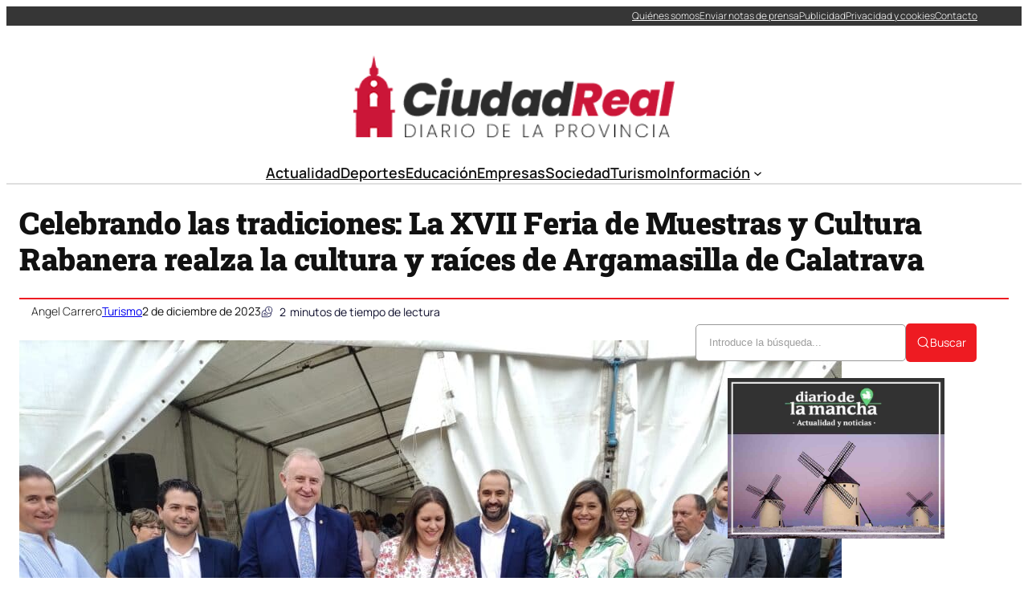

--- FILE ---
content_type: text/html; charset=UTF-8
request_url: https://ciudadreal.com/celebrando-las-tradiciones-la-xvii-feria-de-muestras-y-cultura-rabanera-realza-la-cultura-y-raices-de-argamasilla-de-calatrava/
body_size: 38790
content:
<!DOCTYPE html><html lang="es" prefix="og: https://ogp.me/ns#"><head><script data-no-optimize="1">var litespeed_docref=sessionStorage.getItem("litespeed_docref");litespeed_docref&&(Object.defineProperty(document,"referrer",{get:function(){return litespeed_docref}}),sessionStorage.removeItem("litespeed_docref"));</script> <meta charset="UTF-8" /><meta name="viewport" content="width=device-width, initial-scale=1" /><link rel="dns-prefetch" href="//fonts.googleapis.com"><link rel="dns-prefetch" href="//www.google-analytics.com"><meta name="description" content="La XVII Feria de Muestras y Cultura Rabanera realza la cultura y raíces de Argamasilla de Calatrava"/><meta name="robots" content="index, follow, max-snippet:-1, max-video-preview:-1, max-image-preview:large"/><link rel="canonical" href="https://ciudadreal.com/celebrando-las-tradiciones-la-xvii-feria-de-muestras-y-cultura-rabanera-realza-la-cultura-y-raices-de-argamasilla-de-calatrava/" /><meta property="og:locale" content="es_ES" /><meta property="og:type" content="article" /><meta property="og:title" content="Celebrando las tradiciones: La XVII Feria de Muestras y Cultura Rabanera realza la cultura y raíces de Argamasilla de Calatrava - Noticias de Ciudad Real" /><meta property="og:description" content="La XVII Feria de Muestras y Cultura Rabanera realza la cultura y raíces de Argamasilla de Calatrava" /><meta property="og:url" content="https://ciudadreal.com/celebrando-las-tradiciones-la-xvii-feria-de-muestras-y-cultura-rabanera-realza-la-cultura-y-raices-de-argamasilla-de-calatrava/" /><meta property="og:site_name" content="Noticias de Ciudad Real" /><meta property="article:section" content="Turismo" /><meta property="og:image" content="https://ciudadreal.com/wp-content/uploads/2023/12/Feria-de-Muestras-y-Cultura-Rabanera-1024x769.jpg" /><meta property="og:image:secure_url" content="https://ciudadreal.com/wp-content/uploads/2023/12/Feria-de-Muestras-y-Cultura-Rabanera-1024x769.jpg" /><meta property="og:image:width" content="1024" /><meta property="og:image:height" content="769" /><meta property="og:image:alt" content="Celebrando las tradiciones: La XVII Feria de Muestras y Cultura Rabanera realza la cultura y raíces de Argamasilla de Calatrava" /><meta property="og:image:type" content="image/jpeg" /><meta property="article:published_time" content="2023-12-02T06:17:48+01:00" /><meta name="twitter:card" content="summary_large_image" /><meta name="twitter:title" content="Celebrando las tradiciones: La XVII Feria de Muestras y Cultura Rabanera realza la cultura y raíces de Argamasilla de Calatrava - Noticias de Ciudad Real" /><meta name="twitter:description" content="La XVII Feria de Muestras y Cultura Rabanera realza la cultura y raíces de Argamasilla de Calatrava" /><meta name="twitter:creator" content="@colorvivo" /><meta name="twitter:image" content="https://ciudadreal.com/wp-content/uploads/2023/12/Feria-de-Muestras-y-Cultura-Rabanera-1024x769.jpg" /><meta name="twitter:label1" content="Escrito por" /><meta name="twitter:data1" content="Angel Carrero" /><meta name="twitter:label2" content="Tiempo de lectura" /><meta name="twitter:data2" content="1 minuto" /> <script type="application/ld+json" class="rank-math-schema-pro">{"@context":"https://schema.org","@graph":[{"image":{"@type":"ImageObject","url":"https://ciudadreal.com/wp-content/uploads/2023/12/Feria-de-Muestras-y-Cultura-Rabanera-1024x769.jpg"},"headline":"Celebrando las tradiciones: La XVII Feria de Muestras y Cultura Rabanera realza la cultura y ra\u00edces de Argamasilla de Calatrava - Noticias de Ciudad Real","description":"La XVII Feria de Muestras y Cultura Rabanera realza la cultura y ra\u00edces de Argamasilla de Calatrava","@type":"NewsArticle","author":{"@type":"Person","name":"Angel Carrero"},"datePublished":"2023-12-02T06:17:48+01:00","dateModified":"2023-12-02T06:17:48+01:00","copyrightYear":"2023","name":"Celebrando las tradiciones: La XVII Feria de Muestras y Cultura Rabanera realza la cultura y ra\u00edces de Argamasilla de Calatrava - Noticias de Ciudad Real","articleSection":"Turismo","mainEntityOfPage":{"@id":"https://ciudadreal.com/celebrando-las-tradiciones-la-xvii-feria-de-muestras-y-cultura-rabanera-realza-la-cultura-y-raices-de-argamasilla-de-calatrava/#webpage"}},{"@type":"Organization","@id":"https://ciudadreal.com/#organization","name":"Noticias de Ciudad Real","url":"https://ciudadreal.com","logo":{"@type":"ImageObject","@id":"https://ciudadreal.com/#logo","url":"https://ciudadreal.com/wp-content/uploads/2021/05/logo2-300.png","contentUrl":"https://ciudadreal.com/wp-content/uploads/2021/05/logo2-300.png","caption":"Noticias de Ciudad Real","inLanguage":"es","width":"330","height":"84"}},{"@type":"WebSite","@id":"https://ciudadreal.com/#website","url":"https://ciudadreal.com","name":"Noticias de Ciudad Real","publisher":{"@id":"https://ciudadreal.com/#organization"},"inLanguage":"es"},{"@type":"ImageObject","@id":"https://ciudadreal.com/wp-content/uploads/2023/12/Feria-de-Muestras-y-Cultura-Rabanera-1024x769.jpg","url":"https://ciudadreal.com/wp-content/uploads/2023/12/Feria-de-Muestras-y-Cultura-Rabanera-1024x769.jpg","width":"1024","height":"769","inLanguage":"es"},{"@type":"WebPage","@id":"https://ciudadreal.com/celebrando-las-tradiciones-la-xvii-feria-de-muestras-y-cultura-rabanera-realza-la-cultura-y-raices-de-argamasilla-de-calatrava/#webpage","url":"https://ciudadreal.com/celebrando-las-tradiciones-la-xvii-feria-de-muestras-y-cultura-rabanera-realza-la-cultura-y-raices-de-argamasilla-de-calatrava/","name":"Celebrando las tradiciones: La XVII Feria de Muestras y Cultura Rabanera realza la cultura y ra\u00edces de Argamasilla de Calatrava - Noticias de Ciudad Real","datePublished":"2023-12-02T06:17:48+01:00","dateModified":"2023-12-02T06:17:48+01:00","isPartOf":{"@id":"https://ciudadreal.com/#website"},"primaryImageOfPage":{"@id":"https://ciudadreal.com/wp-content/uploads/2023/12/Feria-de-Muestras-y-Cultura-Rabanera-1024x769.jpg"},"inLanguage":"es"},{"@type":"Person","@id":"https://ciudadreal.com/author/angel/","name":"Angel Carrero","url":"https://ciudadreal.com/author/angel/","image":{"@type":"ImageObject","@id":"https://ciudadreal.com/wp-content/litespeed/avatar/a9f3bfc5e542e263a804d715964aed2f.jpg?ver=1768996850","url":"https://ciudadreal.com/wp-content/litespeed/avatar/a9f3bfc5e542e263a804d715964aed2f.jpg?ver=1768996850","caption":"Angel Carrero","inLanguage":"es"},"sameAs":["https://twitter.com/https://twitter.com/colorvivo"],"worksFor":{"@id":"https://ciudadreal.com/#organization"}},{"@type":"NewsArticle","headline":"Celebrando las tradiciones: La XVII Feria de Muestras y Cultura Rabanera realza la cultura y ra\u00edces de","datePublished":"2023-12-02T06:17:48+01:00","dateModified":"2023-12-02T06:17:48+01:00","articleSection":"Turismo","author":{"@id":"https://ciudadreal.com/author/angel/","name":"Angel Carrero"},"publisher":{"@id":"https://ciudadreal.com/#organization"},"description":"La XVII Feria de Muestras y Cultura Rabanera realza la cultura y ra\u00edces de Argamasilla de Calatrava","copyrightYear":"2023","copyrightHolder":{"@id":"https://ciudadreal.com/#organization"},"name":"Celebrando las tradiciones: La XVII Feria de Muestras y Cultura Rabanera realza la cultura y ra\u00edces de","@id":"https://ciudadreal.com/celebrando-las-tradiciones-la-xvii-feria-de-muestras-y-cultura-rabanera-realza-la-cultura-y-raices-de-argamasilla-de-calatrava/#richSnippet","isPartOf":{"@id":"https://ciudadreal.com/celebrando-las-tradiciones-la-xvii-feria-de-muestras-y-cultura-rabanera-realza-la-cultura-y-raices-de-argamasilla-de-calatrava/#webpage"},"image":{"@id":"https://ciudadreal.com/wp-content/uploads/2023/12/Feria-de-Muestras-y-Cultura-Rabanera-1024x769.jpg"},"inLanguage":"es","mainEntityOfPage":{"@id":"https://ciudadreal.com/celebrando-las-tradiciones-la-xvii-feria-de-muestras-y-cultura-rabanera-realza-la-cultura-y-raices-de-argamasilla-de-calatrava/#webpage"}}]}</script> <title>Celebrando las tradiciones: La XVII Feria de Muestras y Cultura Rabanera realza la cultura y raíces de Argamasilla de Calatrava - Noticias de Ciudad Real</title><link rel="alternate" type="application/rss+xml" title="Noticias de Ciudad Real &raquo; Feed" href="https://ciudadreal.com/feed/" /><link rel="alternate" title="oEmbed (JSON)" type="application/json+oembed" href="https://ciudadreal.com/wp-json/oembed/1.0/embed?url=https%3A%2F%2Fciudadreal.com%2Fcelebrando-las-tradiciones-la-xvii-feria-de-muestras-y-cultura-rabanera-realza-la-cultura-y-raices-de-argamasilla-de-calatrava%2F" /><link rel="alternate" title="oEmbed (XML)" type="text/xml+oembed" href="https://ciudadreal.com/wp-json/oembed/1.0/embed?url=https%3A%2F%2Fciudadreal.com%2Fcelebrando-las-tradiciones-la-xvii-feria-de-muestras-y-cultura-rabanera-realza-la-cultura-y-raices-de-argamasilla-de-calatrava%2F&#038;format=xml" /><style id='wp-img-auto-sizes-contain-inline-css'>img:is([sizes=auto i],[sizes^="auto," i]){contain-intrinsic-size:3000px 1500px}
/*# sourceURL=wp-img-auto-sizes-contain-inline-css */</style><link data-optimized="2" rel="stylesheet" href="https://ciudadreal.com/wp-content/litespeed/css/408a6b6fdcb4b80c823bc590fa6e6f18.css?ver=ddf32" /><style id='ultp-post-238746-inline-css'>.ultp-block-16a739 > .ultp-row-wrapper > .block-editor-inner-blocks > .block-editor-block-list__layout, 
                .ultp-block-16a739 > .ultp-row-wrapper > .ultp-row-content { column-gap: 20px;}.ultp-block-16a739 > .ultp-row-wrapper > .block-editor-inner-blocks > .block-editor-block-list__layout, 
            .ultp-block-16a739 > .ultp-row-wrapper > .ultp-row-content { row-gap: 0px } .ultp-block-16a739 > .ultp-row-wrapper  > .block-editor-inner-blocks > .block-editor-block-list__layout, 
                .ultp-block-16a739 > .ultp-row-wrapper > .ultp-row-content { max-width: 1400px; margin-left: auto !important; margin-right: auto !important;}.ultp-block-16a739.wp-block-ultimate-post-row > .ultp-row-wrapper:not(:has( > .components-resizable-box__container)), 
            .ultp-block-16a739.wp-block-ultimate-post-row > .ultp-row-wrapper:has( > .components-resizable-box__container) > .block-editor-inner-blocks {padding: 0px 0px 0px 0px; }@media (max-width: 991px) {.ultp-block-16a739 > .ultp-row-wrapper > .block-editor-inner-blocks > .block-editor-block-list__layout, 
                .ultp-block-16a739 > .ultp-row-wrapper > .ultp-row-content { column-gap: 10px;}}@media (max-width: 767px) {.ultp-block-16a739 > .ultp-row-wrapper > .block-editor-inner-blocks > .block-editor-block-list__layout, 
                .ultp-block-16a739 > .ultp-row-wrapper > .ultp-row-content { column-gap: 5px;}}.ultp-block-16a739 > .ultp-row-wrapper > .block-editor-inner-blocks > .block-editor-block-list__layout,  
            .ultp-block-16a739 > .ultp-row-wrapper > .ultp-row-content { overflow: visible }.ultp-block-16a739 > .ultp-row-wrapper > .block-editor-inner-blocks > .block-editor-block-list__layout, 
                .ultp-block-16a739 > .ultp-row-wrapper > .ultp-row-content { align-items: center } .ultp-block-16a739 > .ultp-row-wrapper{background-color: rgba(54,54,54,1);}.ultp-block-16a739 > .ultp-row-wrapper > .ultp-row-overlay { opacity:50%; }.ultp-block-16a739 > .ultp-row-wrapper:hover > .ultp-row-overlay { opacity:50% }@media (min-width: 992px) {}@media only screen and (max-width: 991px) and (min-width: 768px) {}@media (max-width: 767px) {.ultp-block-16a739 {display:none;}}[data-ultp=".ultp-block-86b291"], 
            .ultp-row-content > .ultp-block-86b291 { flex-basis: calc(50% - 10px);}.ultp-block-86b291 > .ultp-column-wrapper { padding: 0px 0px 0px 0px; }@media (max-width: 991px) {[data-ultp=".ultp-block-86b291"], 
            .ultp-row-content > .ultp-block-86b291 { flex-basis: calc(50% - 5px);}}@media (max-width: 767px) {[data-ultp=".ultp-block-86b291"], 
            .ultp-row-content > .ultp-block-86b291 { flex-basis: calc(100% - 0px);}}.ultp-block-86b291 > .ultp-column-wrapper > .block-editor-inner-blocks > .block-editor-block-list__layout, 
                .ultp-row-content > .ultp-block-86b291 > .ultp-column-wrapper { display: flex;  flex-direction: column;}.ultp-block-86b291 > .ultp-column-wrapper > .block-editor-inner-blocks > .block-editor-block-list__layout, 
                .ultp-row-content > .ultp-block-86b291 > .ultp-column-wrapper  { justify-content: center; }.ultp-block-86b291 > .ultp-column-wrapper > .ultp-column-overlay { opacity: 50%; }.ultp-block-86b291 > .ultp-column-wrapper:hover > .ultp-column-overlay { opacity: 50%; }.block-editor-block-list__block > .ultp-block-86b291 > .ultp-column-wrapper, 
            .ultp-row-content > .ultp-block-86b291 > .ultp-column-wrapper { overflow: visible; }@media (min-width: 992px) {}@media only screen and (max-width: 991px) and (min-width: 768px) {}@media (max-width: 767px) {}[data-ultp=".ultp-block-66b4c6"], 
            .ultp-row-content > .ultp-block-66b4c6 { flex-basis: calc(50% - 10px);}.ultp-block-66b4c6 > .ultp-column-wrapper > .block-editor-inner-blocks > .block-editor-block-list__layout, 
                .ultp-row-content > .ultp-block-66b4c6 > .ultp-column-wrapper { justify-content: flex-end; }.ultp-block-66b4c6 > .ultp-column-wrapper { padding: 0px 0px 0px 0px; }@media (max-width: 991px) {[data-ultp=".ultp-block-66b4c6"], 
            .ultp-row-content > .ultp-block-66b4c6 { flex-basis: calc(50% - 5px);}}@media (max-width: 767px) {[data-ultp=".ultp-block-66b4c6"], 
            .ultp-row-content > .ultp-block-66b4c6 { flex-basis: calc(100% - 0px);}}.ultp-block-66b4c6 > .ultp-column-wrapper > .block-editor-inner-blocks > .block-editor-block-list__layout, 
                .ultp-row-content > .ultp-block-66b4c6 > .ultp-column-wrapper  { display: flex; flex-direction: row }.ultp-block-66b4c6 > .ultp-column-wrapper > .block-editor-inner-blocks > .block-editor-block-list__layout, 
                .ultp-row-content > .ultp-block-66b4c6 > .ultp-column-wrapper  { align-content: center; }.ultp-block-66b4c6 > .ultp-column-wrapper > .block-editor-inner-blocks > .block-editor-block-list__layout, 
                .ultp-row-content > .ultp-block-66b4c6 > .ultp-column-wrapper  { align-items: center; }.ultp-block-66b4c6 > .ultp-column-wrapper > .block-editor-inner-blocks > .block-editor-block-list__layout, 
                .ultp-row-content > .ultp-block-66b4c6 > .ultp-column-wrapper { flex-wrap: wrap; }.ultp-block-66b4c6 > .ultp-column-wrapper > .ultp-column-overlay { opacity: 50%; }.ultp-block-66b4c6 > .ultp-column-wrapper:hover > .ultp-column-overlay { opacity: 50%; }.block-editor-block-list__block > .ultp-block-66b4c6 > .ultp-column-wrapper, 
            .ultp-row-content > .ultp-block-66b4c6 > .ultp-column-wrapper { overflow: visible; }@media (min-width: 992px) {}@media only screen and (max-width: 991px) and (min-width: 768px) {}@media (max-width: 767px) {}.ultp-block-2f89f5 > .ultp-row-wrapper > .block-editor-inner-blocks > .block-editor-block-list__layout, 
                .ultp-block-2f89f5 > .ultp-row-wrapper > .ultp-row-content { column-gap: 20px;}.ultp-block-2f89f5 > .ultp-row-wrapper > .block-editor-inner-blocks > .block-editor-block-list__layout, 
            .ultp-block-2f89f5 > .ultp-row-wrapper > .ultp-row-content { row-gap: 20px } .ultp-block-2f89f5 > .ultp-row-wrapper  > .block-editor-inner-blocks > .block-editor-block-list__layout, 
                .ultp-block-2f89f5 > .ultp-row-wrapper > .ultp-row-content { max-width: 1140px; margin-left: auto !important; margin-right: auto !important;}.ultp-block-2f89f5.wp-block-ultimate-post-row > .ultp-row-wrapper:not(:has( > .components-resizable-box__container)), 
            .ultp-block-2f89f5.wp-block-ultimate-post-row > .ultp-row-wrapper:has( > .components-resizable-box__container) > .block-editor-inner-blocks {padding: 15px 0px 0px 0px; }@media (max-width: 991px) {.ultp-block-2f89f5 > .ultp-row-wrapper > .block-editor-inner-blocks > .block-editor-block-list__layout, 
                .ultp-block-2f89f5 > .ultp-row-wrapper > .ultp-row-content { column-gap: 10px;}}@media (max-width: 767px) {.ultp-block-2f89f5 > .ultp-row-wrapper > .block-editor-inner-blocks > .block-editor-block-list__layout, 
                .ultp-block-2f89f5 > .ultp-row-wrapper > .ultp-row-content { column-gap: 5px;}}.ultp-block-2f89f5 > .ultp-row-wrapper > .block-editor-inner-blocks > .block-editor-block-list__layout,  
            .ultp-block-2f89f5 > .ultp-row-wrapper > .ultp-row-content { overflow: visible }.ultp-block-2f89f5 > .ultp-row-wrapper > .ultp-row-overlay { opacity:50%; }.ultp-block-2f89f5 > .ultp-row-wrapper:hover > .ultp-row-overlay { opacity:50% }@media (min-width: 992px) {}@media only screen and (max-width: 991px) and (min-width: 768px) {}@media (max-width: 767px) {.ultp-block-2f89f5 {display:none;}}[data-ultp=".ultp-block-7c5e78"], 
            .ultp-row-content > .ultp-block-7c5e78 { flex-basis: calc(100% - 0px);}.ultp-block-7c5e78 > .ultp-column-wrapper { padding: 15px 0px 10px 0px; }@media (max-width: 991px) {[data-ultp=".ultp-block-7c5e78"], 
            .ultp-row-content > .ultp-block-7c5e78 { flex-basis: calc(100% - 0px);}}@media (max-width: 767px) {[data-ultp=".ultp-block-7c5e78"], 
            .ultp-row-content > .ultp-block-7c5e78 { flex-basis: calc(100% - 0px);}}.ultp-block-7c5e78 > .ultp-column-wrapper > .block-editor-inner-blocks > .block-editor-block-list__layout, 
                .ultp-row-content > .ultp-block-7c5e78 > .ultp-column-wrapper { display: flex;  flex-direction: column;}.ultp-block-7c5e78 > .ultp-column-wrapper > .ultp-column-overlay { opacity: 50%; }.ultp-block-7c5e78 > .ultp-column-wrapper:hover > .ultp-column-overlay { opacity: 50%; }.block-editor-block-list__block > .ultp-block-7c5e78 > .ultp-column-wrapper, 
            .ultp-row-content > .ultp-block-7c5e78 > .ultp-column-wrapper { overflow: visible; }@media (min-width: 992px) {}@media only screen and (max-width: 991px) and (min-width: 768px) {}@media (max-width: 767px) {}.ultp-block-f651d1 > .ultp-row-wrapper > .block-editor-inner-blocks > .block-editor-block-list__layout, 
                .ultp-block-f651d1 > .ultp-row-wrapper > .ultp-row-content { column-gap: 20px;}.ultp-block-f651d1 > .ultp-row-wrapper > .block-editor-inner-blocks > .block-editor-block-list__layout, 
            .ultp-block-f651d1 > .ultp-row-wrapper > .ultp-row-content { row-gap: 20px } .ultp-block-f651d1 > .ultp-row-wrapper  > .block-editor-inner-blocks > .block-editor-block-list__layout, 
                .ultp-block-f651d1 > .ultp-row-wrapper > .ultp-row-content { max-width: 1140px; margin-left: auto !important; margin-right: auto !important;}.ultp-block-f651d1.wp-block-ultimate-post-row > .ultp-row-wrapper:not(:has( > .components-resizable-box__container)), 
            .ultp-block-f651d1.wp-block-ultimate-post-row > .ultp-row-wrapper:has( > .components-resizable-box__container) > .block-editor-inner-blocks {padding: 15px 0px 15px 0px; }@media (max-width: 991px) {.ultp-block-f651d1 > .ultp-row-wrapper > .block-editor-inner-blocks > .block-editor-block-list__layout, 
                .ultp-block-f651d1 > .ultp-row-wrapper > .ultp-row-content { column-gap: 10px;}}@media (max-width: 767px) {.ultp-block-f651d1 > .ultp-row-wrapper > .block-editor-inner-blocks > .block-editor-block-list__layout, 
                .ultp-block-f651d1 > .ultp-row-wrapper > .ultp-row-content { column-gap: 5px;}}.ultp-block-f651d1 > .ultp-row-wrapper > .block-editor-inner-blocks > .block-editor-block-list__layout,  
            .ultp-block-f651d1 > .ultp-row-wrapper > .ultp-row-content { overflow: visible }.ultp-block-f651d1 > .ultp-row-wrapper > .ultp-row-overlay { opacity:50%; }.ultp-block-f651d1 > .ultp-row-wrapper:hover > .ultp-row-overlay { opacity:50% }.ultp-block-f651d1 > .ultp-row-wrapper{ border-color:  #dfdfdf; border-style: solid; border-width: 0px 0px 2px 0px; }@media (min-width: 992px) {}@media only screen and (max-width: 991px) and (min-width: 768px) {}@media (max-width: 767px) {.ultp-block-f651d1 {display:none;}}[data-ultp=".ultp-block-832d15"], 
            .ultp-row-content > .ultp-block-832d15 { flex-basis: calc(100% - 0px);}.ultp-block-832d15 > .ultp-column-wrapper { padding: 0px 0px 0px 0px; }@media (max-width: 991px) {[data-ultp=".ultp-block-832d15"], 
            .ultp-row-content > .ultp-block-832d15 { flex-basis: calc(100% - 0px);}}@media (max-width: 767px) {[data-ultp=".ultp-block-832d15"], 
            .ultp-row-content > .ultp-block-832d15 { flex-basis: calc(100% - 0px);}}.ultp-block-832d15 > .ultp-column-wrapper > .block-editor-inner-blocks > .block-editor-block-list__layout, 
                .ultp-row-content > .ultp-block-832d15 > .ultp-column-wrapper { display: flex;  flex-direction: column;}.ultp-block-832d15 > .ultp-column-wrapper > .ultp-column-overlay { opacity: 50%; }.ultp-block-832d15 > .ultp-column-wrapper:hover > .ultp-column-overlay { opacity: 50%; }.block-editor-block-list__block > .ultp-block-832d15 > .ultp-column-wrapper, 
            .ultp-row-content > .ultp-block-832d15 > .ultp-column-wrapper { overflow: visible; }@media (min-width: 992px) {}@media only screen and (max-width: 991px) and (min-width: 768px) {}@media (max-width: 767px) {}.ultp-block-d358b0 > .ultp-row-wrapper > .block-editor-inner-blocks > .block-editor-block-list__layout, 
                .ultp-block-d358b0 > .ultp-row-wrapper > .ultp-row-content { column-gap: 20px;}.ultp-block-d358b0 > .ultp-row-wrapper > .block-editor-inner-blocks > .block-editor-block-list__layout, 
            .ultp-block-d358b0 > .ultp-row-wrapper > .ultp-row-content { row-gap: 20px } .ultp-block-d358b0 > .ultp-row-wrapper  > .block-editor-inner-blocks > .block-editor-block-list__layout, 
                .ultp-block-d358b0 > .ultp-row-wrapper > .ultp-row-content { max-width: 1140px; margin-left: auto !important; margin-right: auto !important;}.ultp-block-d358b0.wp-block-ultimate-post-row > .ultp-row-wrapper:not(:has( > .components-resizable-box__container)), 
            .ultp-block-d358b0.wp-block-ultimate-post-row > .ultp-row-wrapper:has( > .components-resizable-box__container) > .block-editor-inner-blocks {padding: 15px 15px 15px 15px; }@media (max-width: 991px) {.ultp-block-d358b0 > .ultp-row-wrapper > .block-editor-inner-blocks > .block-editor-block-list__layout, 
                .ultp-block-d358b0 > .ultp-row-wrapper > .ultp-row-content { column-gap: 10px;}}@media (max-width: 767px) {.ultp-block-d358b0 > .ultp-row-wrapper > .block-editor-inner-blocks > .block-editor-block-list__layout, 
                .ultp-block-d358b0 > .ultp-row-wrapper > .ultp-row-content { column-gap: 5px;}}.ultp-block-d358b0 > .ultp-row-wrapper > .block-editor-inner-blocks > .block-editor-block-list__layout,  
            .ultp-block-d358b0 > .ultp-row-wrapper > .ultp-row-content { overflow: visible }.ultp-block-d358b0 > .ultp-row-wrapper > .block-editor-inner-blocks > .block-editor-block-list__layout, 
                .ultp-block-d358b0 > .ultp-row-wrapper > .ultp-row-content { align-items: center } .ultp-block-d358b0 > .ultp-row-wrapper > .ultp-row-overlay { opacity:50%; }.ultp-block-d358b0 > .ultp-row-wrapper:hover > .ultp-row-overlay { opacity:50% }@media (min-width: 992px) {.ultp-block-d358b0 {display:none;}}@media only screen and (max-width: 991px) and (min-width: 768px) {.ultp-block-d358b0 {display:none;}}@media (max-width: 767px) {}[data-ultp=".ultp-block-05eef6"], 
            .ultp-row-content > .ultp-block-05eef6 { flex-basis: calc(50% - 10px);}.ultp-block-05eef6 > .ultp-column-wrapper { padding: 0px 0px 0px 0px; }@media (max-width: 991px) {[data-ultp=".ultp-block-05eef6"], 
            .ultp-row-content > .ultp-block-05eef6 { flex-basis: calc(50% - 5px);}}@media (max-width: 767px) {[data-ultp=".ultp-block-05eef6"], 
            .ultp-row-content > .ultp-block-05eef6 { flex-basis: calc(50% - 2.5px);}}.ultp-block-05eef6 > .ultp-column-wrapper > .block-editor-inner-blocks > .block-editor-block-list__layout, 
                .ultp-row-content > .ultp-block-05eef6 > .ultp-column-wrapper { display: flex;  flex-direction: column;}.ultp-block-05eef6 > .ultp-column-wrapper > .ultp-column-overlay { opacity: 50%; }.ultp-block-05eef6 > .ultp-column-wrapper:hover > .ultp-column-overlay { opacity: 50%; }.block-editor-block-list__block > .ultp-block-05eef6 > .ultp-column-wrapper, 
            .ultp-row-content > .ultp-block-05eef6 > .ultp-column-wrapper { overflow: visible; }@media (min-width: 992px) {}@media only screen and (max-width: 991px) and (min-width: 768px) {}@media (max-width: 767px) {}[data-ultp=".ultp-block-ffddb1"], 
            .ultp-row-content > .ultp-block-ffddb1 { flex-basis: calc(50% - 10px);}.ultp-block-ffddb1 > .ultp-column-wrapper > .block-editor-inner-blocks > .block-editor-block-list__layout, 
                .ultp-row-content > .ultp-block-ffddb1 > .ultp-column-wrapper { justify-content: flex-end; }.ultp-block-ffddb1 > .ultp-column-wrapper { padding: 0px 0px 0px 0px; }@media (max-width: 991px) {[data-ultp=".ultp-block-ffddb1"], 
            .ultp-row-content > .ultp-block-ffddb1 { flex-basis: calc(50% - 5px);}}@media (max-width: 767px) {[data-ultp=".ultp-block-ffddb1"], 
            .ultp-row-content > .ultp-block-ffddb1 { flex-basis: calc(50% - 2.5px);}}.ultp-block-ffddb1 > .ultp-column-wrapper > .block-editor-inner-blocks > .block-editor-block-list__layout, 
                .ultp-row-content > .ultp-block-ffddb1 > .ultp-column-wrapper  { display: flex; flex-direction: row }.ultp-block-ffddb1 > .ultp-column-wrapper > .block-editor-inner-blocks > .block-editor-block-list__layout, 
                .ultp-row-content > .ultp-block-ffddb1 > .ultp-column-wrapper { flex-wrap: wrap; }.ultp-block-ffddb1 > .ultp-column-wrapper > .ultp-column-overlay { opacity: 50%; }.ultp-block-ffddb1 > .ultp-column-wrapper:hover > .ultp-column-overlay { opacity: 50%; }.block-editor-block-list__block > .ultp-block-ffddb1 > .ultp-column-wrapper, 
            .ultp-row-content > .ultp-block-ffddb1 > .ultp-column-wrapper { overflow: visible; }@media (min-width: 992px) {}@media only screen and (max-width: 991px) and (min-width: 768px) {}@media (max-width: 767px) {}
/*# sourceURL=ultp-post-238746-inline-css */</style><style id='ultp-post-238760-inline-css'>.ultp-block-cb2592 > .ultp-row-wrapper > .block-editor-inner-blocks > .block-editor-block-list__layout, 
                .ultp-block-cb2592 > .ultp-row-wrapper > .ultp-row-content { column-gap: 20px;}.ultp-block-cb2592 > .ultp-row-wrapper > .block-editor-inner-blocks > .block-editor-block-list__layout, 
            .ultp-block-cb2592 > .ultp-row-wrapper > .ultp-row-content { row-gap: 20px } .ultp-block-cb2592 > .ultp-row-wrapper  > .block-editor-inner-blocks > .block-editor-block-list__layout, 
                .ultp-block-cb2592 > .ultp-row-wrapper > .ultp-row-content { max-width: 1400px; margin-left: auto !important; margin-right: auto !important;}.ultp-block-cb2592 > .ultp-row-wrapper { margin:40px 0px 0px 0px; }.ultp-block-cb2592.wp-block-ultimate-post-row > .ultp-row-wrapper:not(:has( > .components-resizable-box__container)), 
            .ultp-block-cb2592.wp-block-ultimate-post-row > .ultp-row-wrapper:has( > .components-resizable-box__container) > .block-editor-inner-blocks {padding: 15px 0px 15px 0px; }@media (max-width: 991px) {.ultp-block-cb2592 > .ultp-row-wrapper > .block-editor-inner-blocks > .block-editor-block-list__layout, 
                .ultp-block-cb2592 > .ultp-row-wrapper > .ultp-row-content { column-gap: 10px;}}@media (max-width: 767px) {.ultp-block-cb2592 > .ultp-row-wrapper > .block-editor-inner-blocks > .block-editor-block-list__layout, 
                .ultp-block-cb2592 > .ultp-row-wrapper > .ultp-row-content { column-gap: 5px;}}.ultp-block-cb2592 > .ultp-row-wrapper > .block-editor-inner-blocks > .block-editor-block-list__layout,  
            .ultp-block-cb2592 > .ultp-row-wrapper > .ultp-row-content { overflow: visible }.ultp-block-cb2592 > .ultp-row-wrapper > .block-editor-inner-blocks > .block-editor-block-list__layout, 
                .ultp-block-cb2592 > .ultp-row-wrapper > .ultp-row-content { align-items: center } .ultp-block-cb2592 > .ultp-row-wrapper > .ultp-row-overlay { opacity:50%; }.ultp-block-cb2592 > .ultp-row-wrapper:hover > .ultp-row-overlay { opacity:50% }.ultp-block-cb2592 > .ultp-row-wrapper{ border-color:  rgba(238,27,34,1); border-style: solid; border-width: 2px 0px 0px 0px; }@media (min-width: 992px) {}@media only screen and (max-width: 991px) and (min-width: 768px) {}@media (max-width: 767px) {}[data-ultp=".ultp-block-2de9f8"], 
            .ultp-row-content > .ultp-block-2de9f8 { flex-basis: calc(50% - 10px);}.ultp-block-2de9f8 > .ultp-column-wrapper { padding: 0px 0px 0px 0px; }@media (max-width: 991px) {[data-ultp=".ultp-block-2de9f8"], 
            .ultp-row-content > .ultp-block-2de9f8 { flex-basis: calc(50% - 5px);}}@media (max-width: 767px) {[data-ultp=".ultp-block-2de9f8"], 
            .ultp-row-content > .ultp-block-2de9f8 { flex-basis: calc(100% - 0px);}}.ultp-block-2de9f8 > .ultp-column-wrapper > .block-editor-inner-blocks > .block-editor-block-list__layout, 
                .ultp-row-content > .ultp-block-2de9f8 > .ultp-column-wrapper { display: flex;  flex-direction: column;}.ultp-block-2de9f8 > .ultp-column-wrapper > .ultp-column-overlay { opacity: 50%; }.ultp-block-2de9f8 > .ultp-column-wrapper:hover > .ultp-column-overlay { opacity: 50%; }.block-editor-block-list__block > .ultp-block-2de9f8 > .ultp-column-wrapper, 
            .ultp-row-content > .ultp-block-2de9f8 > .ultp-column-wrapper { overflow: visible; }@media (min-width: 992px) {}@media only screen and (max-width: 991px) and (min-width: 768px) {}@media (max-width: 767px) {}[data-ultp=".ultp-block-41e7d4"], 
            .ultp-row-content > .ultp-block-41e7d4 { flex-basis: calc(50% - 10px);}.ultp-block-41e7d4 > .ultp-column-wrapper { padding: 0px 0px 0px 0px; }@media (max-width: 991px) {[data-ultp=".ultp-block-41e7d4"], 
            .ultp-row-content > .ultp-block-41e7d4 { flex-basis: calc(50% - 5px);}}@media (max-width: 767px) {[data-ultp=".ultp-block-41e7d4"], 
            .ultp-row-content > .ultp-block-41e7d4 { flex-basis: calc(100% - 0px);}}.ultp-block-41e7d4 > .ultp-column-wrapper > .block-editor-inner-blocks > .block-editor-block-list__layout, 
                .ultp-row-content > .ultp-block-41e7d4 > .ultp-column-wrapper { display: flex;  flex-direction: column;}.ultp-block-41e7d4 > .ultp-column-wrapper > .ultp-column-overlay { opacity: 50%; }.ultp-block-41e7d4 > .ultp-column-wrapper:hover > .ultp-column-overlay { opacity: 50%; }.block-editor-block-list__block > .ultp-block-41e7d4 > .ultp-column-wrapper, 
            .ultp-row-content > .ultp-block-41e7d4 > .ultp-column-wrapper { overflow: visible; }@media (min-width: 992px) {}@media only screen and (max-width: 991px) and (min-width: 768px) {}@media (max-width: 767px) {}.ultp-block-211508 > .ultp-row-wrapper > .block-editor-inner-blocks > .block-editor-block-list__layout, 
                .ultp-block-211508 > .ultp-row-wrapper > .ultp-row-content { column-gap: 20px;}.ultp-block-211508 > .ultp-row-wrapper > .block-editor-inner-blocks > .block-editor-block-list__layout, 
            .ultp-block-211508 > .ultp-row-wrapper > .ultp-row-content { row-gap: 20px } .ultp-block-211508 > .ultp-row-wrapper  > .block-editor-inner-blocks > .block-editor-block-list__layout, 
                .ultp-block-211508 > .ultp-row-wrapper > .ultp-row-content { max-width: 1400px; margin-left: auto !important; margin-right: auto !important;}.ultp-block-211508.wp-block-ultimate-post-row > .ultp-row-wrapper:not(:has( > .components-resizable-box__container)), 
            .ultp-block-211508.wp-block-ultimate-post-row > .ultp-row-wrapper:has( > .components-resizable-box__container) > .block-editor-inner-blocks {padding: 15px 0px 15px 0px; }@media (max-width: 991px) {.ultp-block-211508 > .ultp-row-wrapper > .block-editor-inner-blocks > .block-editor-block-list__layout, 
                .ultp-block-211508 > .ultp-row-wrapper > .ultp-row-content { column-gap: 10px;}}@media (max-width: 767px) {.ultp-block-211508 > .ultp-row-wrapper > .block-editor-inner-blocks > .block-editor-block-list__layout, 
                .ultp-block-211508 > .ultp-row-wrapper > .ultp-row-content { column-gap: 5px;}}.ultp-block-211508 > .ultp-row-wrapper > .block-editor-inner-blocks > .block-editor-block-list__layout,  
            .ultp-block-211508 > .ultp-row-wrapper > .ultp-row-content { overflow: visible }.ultp-block-211508 > .ultp-row-wrapper > .block-editor-inner-blocks > .block-editor-block-list__layout, 
                .ultp-block-211508 > .ultp-row-wrapper > .ultp-row-content { align-items: center } .ultp-block-211508 > .ultp-row-wrapper{background-color: rgba(238,27,34,1);}.ultp-block-211508 > .ultp-row-wrapper:hover{background-color: rgba(238,27,34,1);}.ultp-block-211508 > .ultp-row-wrapper > .ultp-row-overlay{background-color: rgba(238,27,34,1);}.ultp-block-211508 > .ultp-row-wrapper > .ultp-row-overlay { opacity:100%; }.ultp-block-211508 > .ultp-row-wrapper:hover > .ultp-row-overlay{background-color: rgba(238,27,34,1);}.ultp-block-211508 > .ultp-row-wrapper:hover > .ultp-row-overlay { opacity:50% }@media (min-width: 992px) {}@media only screen and (max-width: 991px) and (min-width: 768px) {}@media (max-width: 767px) {}[data-ultp=".ultp-block-76f66b"], 
            .ultp-row-content > .ultp-block-76f66b { flex-basis: calc(50% - 10px);}.ultp-block-76f66b > .ultp-column-wrapper { padding: 0px 0px 0px 0px; }@media (max-width: 991px) {[data-ultp=".ultp-block-76f66b"], 
            .ultp-row-content > .ultp-block-76f66b { flex-basis: calc(50% - 5px);}}@media (max-width: 767px) {[data-ultp=".ultp-block-76f66b"], 
            .ultp-row-content > .ultp-block-76f66b { flex-basis: calc(100% - 0px);}}.ultp-block-76f66b > .ultp-column-wrapper > .block-editor-inner-blocks > .block-editor-block-list__layout, 
                .ultp-row-content > .ultp-block-76f66b > .ultp-column-wrapper { display: flex;  flex-direction: column;}.ultp-block-76f66b > .ultp-column-wrapper > .block-editor-inner-blocks > .block-editor-block-list__layout, 
                .ultp-row-content > .ultp-block-76f66b > .ultp-column-wrapper  { justify-content: center; }.ultp-block-76f66b > .ultp-column-wrapper > .ultp-column-overlay { opacity: 50%; }.ultp-block-76f66b > .ultp-column-wrapper:hover > .ultp-column-overlay { opacity: 50%; }.block-editor-block-list__block > .ultp-block-76f66b > .ultp-column-wrapper, 
            .ultp-row-content > .ultp-block-76f66b > .ultp-column-wrapper { overflow: visible; }@media (min-width: 992px) {}@media only screen and (max-width: 991px) and (min-width: 768px) {}@media (max-width: 767px) {}[data-ultp=".ultp-block-1391e3"], 
            .ultp-row-content > .ultp-block-1391e3 { flex-basis: calc(50% - 10px);}.ultp-block-1391e3 > .ultp-column-wrapper { padding: 0px 0px 0px 0px; }@media (max-width: 991px) {[data-ultp=".ultp-block-1391e3"], 
            .ultp-row-content > .ultp-block-1391e3 { flex-basis: calc(50% - 5px);}}@media (max-width: 767px) {[data-ultp=".ultp-block-1391e3"], 
            .ultp-row-content > .ultp-block-1391e3 { flex-basis: calc(100% - 0px);}}.ultp-block-1391e3 > .ultp-column-wrapper > .block-editor-inner-blocks > .block-editor-block-list__layout, 
                .ultp-row-content > .ultp-block-1391e3 > .ultp-column-wrapper { display: flex;  flex-direction: column;}.ultp-block-1391e3 > .ultp-column-wrapper > .block-editor-inner-blocks > .block-editor-block-list__layout, 
                .ultp-row-content > .ultp-block-1391e3 > .ultp-column-wrapper  { justify-content: center; }.ultp-block-1391e3 > .ultp-column-wrapper > .ultp-column-overlay { opacity: 50%; }.ultp-block-1391e3 > .ultp-column-wrapper:hover > .ultp-column-overlay { opacity: 50%; }.block-editor-block-list__block > .ultp-block-1391e3 > .ultp-column-wrapper, 
            .ultp-row-content > .ultp-block-1391e3 > .ultp-column-wrapper { overflow: visible; }@media (min-width: 992px) {}@media only screen and (max-width: 991px) and (min-width: 768px) {}@media (max-width: 767px) {}
/*# sourceURL=ultp-post-238760-inline-css */</style><style id='wp-block-library-inline-css'>:root{--wp-block-synced-color:#7a00df;--wp-block-synced-color--rgb:122,0,223;--wp-bound-block-color:var(--wp-block-synced-color);--wp-editor-canvas-background:#ddd;--wp-admin-theme-color:#007cba;--wp-admin-theme-color--rgb:0,124,186;--wp-admin-theme-color-darker-10:#006ba1;--wp-admin-theme-color-darker-10--rgb:0,107,160.5;--wp-admin-theme-color-darker-20:#005a87;--wp-admin-theme-color-darker-20--rgb:0,90,135;--wp-admin-border-width-focus:2px}@media (min-resolution:192dpi){:root{--wp-admin-border-width-focus:1.5px}}.wp-element-button{cursor:pointer}:root .has-very-light-gray-background-color{background-color:#eee}:root .has-very-dark-gray-background-color{background-color:#313131}:root .has-very-light-gray-color{color:#eee}:root .has-very-dark-gray-color{color:#313131}:root .has-vivid-green-cyan-to-vivid-cyan-blue-gradient-background{background:linear-gradient(135deg,#00d084,#0693e3)}:root .has-purple-crush-gradient-background{background:linear-gradient(135deg,#34e2e4,#4721fb 50%,#ab1dfe)}:root .has-hazy-dawn-gradient-background{background:linear-gradient(135deg,#faaca8,#dad0ec)}:root .has-subdued-olive-gradient-background{background:linear-gradient(135deg,#fafae1,#67a671)}:root .has-atomic-cream-gradient-background{background:linear-gradient(135deg,#fdd79a,#004a59)}:root .has-nightshade-gradient-background{background:linear-gradient(135deg,#330968,#31cdcf)}:root .has-midnight-gradient-background{background:linear-gradient(135deg,#020381,#2874fc)}:root{--wp--preset--font-size--normal:16px;--wp--preset--font-size--huge:42px}.has-regular-font-size{font-size:1em}.has-larger-font-size{font-size:2.625em}.has-normal-font-size{font-size:var(--wp--preset--font-size--normal)}.has-huge-font-size{font-size:var(--wp--preset--font-size--huge)}.has-text-align-center{text-align:center}.has-text-align-left{text-align:left}.has-text-align-right{text-align:right}.has-fit-text{white-space:nowrap!important}#end-resizable-editor-section{display:none}.aligncenter{clear:both}.items-justified-left{justify-content:flex-start}.items-justified-center{justify-content:center}.items-justified-right{justify-content:flex-end}.items-justified-space-between{justify-content:space-between}.screen-reader-text{border:0;clip-path:inset(50%);height:1px;margin:-1px;overflow:hidden;padding:0;position:absolute;width:1px;word-wrap:normal!important}.screen-reader-text:focus{background-color:#ddd;clip-path:none;color:#444;display:block;font-size:1em;height:auto;left:5px;line-height:normal;padding:15px 23px 14px;text-decoration:none;top:5px;width:auto;z-index:100000}html :where(.has-border-color){border-style:solid}html :where([style*=border-top-color]){border-top-style:solid}html :where([style*=border-right-color]){border-right-style:solid}html :where([style*=border-bottom-color]){border-bottom-style:solid}html :where([style*=border-left-color]){border-left-style:solid}html :where([style*=border-width]){border-style:solid}html :where([style*=border-top-width]){border-top-style:solid}html :where([style*=border-right-width]){border-right-style:solid}html :where([style*=border-bottom-width]){border-bottom-style:solid}html :where([style*=border-left-width]){border-left-style:solid}html :where(img[class*=wp-image-]){height:auto;max-width:100%}:where(figure){margin:0 0 1em}html :where(.is-position-sticky){--wp-admin--admin-bar--position-offset:var(--wp-admin--admin-bar--height,0px)}@media screen and (max-width:600px){html :where(.is-position-sticky){--wp-admin--admin-bar--position-offset:0px}}
/*# sourceURL=/wp-includes/css/dist/block-library/common.min.css */</style><style id='global-styles-inline-css'>:root{--wp--preset--aspect-ratio--square: 1;--wp--preset--aspect-ratio--4-3: 4/3;--wp--preset--aspect-ratio--3-4: 3/4;--wp--preset--aspect-ratio--3-2: 3/2;--wp--preset--aspect-ratio--2-3: 2/3;--wp--preset--aspect-ratio--16-9: 16/9;--wp--preset--aspect-ratio--9-16: 9/16;--wp--preset--color--black: #000000;--wp--preset--color--cyan-bluish-gray: #abb8c3;--wp--preset--color--white: #ffffff;--wp--preset--color--pale-pink: #f78da7;--wp--preset--color--vivid-red: #cf2e2e;--wp--preset--color--luminous-vivid-orange: #ff6900;--wp--preset--color--luminous-vivid-amber: #fcb900;--wp--preset--color--light-green-cyan: #7bdcb5;--wp--preset--color--vivid-green-cyan: #00d084;--wp--preset--color--pale-cyan-blue: #8ed1fc;--wp--preset--color--vivid-cyan-blue: #0693e3;--wp--preset--color--vivid-purple: #9b51e0;--wp--preset--color--base: #FFFFFF;--wp--preset--color--contrast: #111111;--wp--preset--color--accent-1: #FFEE58;--wp--preset--color--accent-2: #F6CFF4;--wp--preset--color--accent-3: #503AA8;--wp--preset--color--accent-4: #686868;--wp--preset--color--accent-5: #FBFAF3;--wp--preset--color--accent-6: color-mix(in srgb, currentColor 20%, transparent);--wp--preset--gradient--vivid-cyan-blue-to-vivid-purple: linear-gradient(135deg,rgb(6,147,227) 0%,rgb(155,81,224) 100%);--wp--preset--gradient--light-green-cyan-to-vivid-green-cyan: linear-gradient(135deg,rgb(122,220,180) 0%,rgb(0,208,130) 100%);--wp--preset--gradient--luminous-vivid-amber-to-luminous-vivid-orange: linear-gradient(135deg,rgb(252,185,0) 0%,rgb(255,105,0) 100%);--wp--preset--gradient--luminous-vivid-orange-to-vivid-red: linear-gradient(135deg,rgb(255,105,0) 0%,rgb(207,46,46) 100%);--wp--preset--gradient--very-light-gray-to-cyan-bluish-gray: linear-gradient(135deg,rgb(238,238,238) 0%,rgb(169,184,195) 100%);--wp--preset--gradient--cool-to-warm-spectrum: linear-gradient(135deg,rgb(74,234,220) 0%,rgb(151,120,209) 20%,rgb(207,42,186) 40%,rgb(238,44,130) 60%,rgb(251,105,98) 80%,rgb(254,248,76) 100%);--wp--preset--gradient--blush-light-purple: linear-gradient(135deg,rgb(255,206,236) 0%,rgb(152,150,240) 100%);--wp--preset--gradient--blush-bordeaux: linear-gradient(135deg,rgb(254,205,165) 0%,rgb(254,45,45) 50%,rgb(107,0,62) 100%);--wp--preset--gradient--luminous-dusk: linear-gradient(135deg,rgb(255,203,112) 0%,rgb(199,81,192) 50%,rgb(65,88,208) 100%);--wp--preset--gradient--pale-ocean: linear-gradient(135deg,rgb(255,245,203) 0%,rgb(182,227,212) 50%,rgb(51,167,181) 100%);--wp--preset--gradient--electric-grass: linear-gradient(135deg,rgb(202,248,128) 0%,rgb(113,206,126) 100%);--wp--preset--gradient--midnight: linear-gradient(135deg,rgb(2,3,129) 0%,rgb(40,116,252) 100%);--wp--preset--font-size--small: 0.875rem;--wp--preset--font-size--medium: clamp(1rem, 1rem + ((1vw - 0.2rem) * 0.196), 1.125rem);--wp--preset--font-size--large: clamp(1.125rem, 1.125rem + ((1vw - 0.2rem) * 0.392), 1.375rem);--wp--preset--font-size--x-large: clamp(1.75rem, 1.75rem + ((1vw - 0.2rem) * 0.392), 2rem);--wp--preset--font-size--xx-large: clamp(2.15rem, 2.15rem + ((1vw - 0.2rem) * 0.392), 2.4rem);--wp--preset--font-family--roboto-slab: "Roboto Slab", serif;--wp--preset--font-family--manrope: Manrope, sans-serif;--wp--preset--spacing--20: 10px;--wp--preset--spacing--30: 20px;--wp--preset--spacing--40: 30px;--wp--preset--spacing--50: clamp(30px, 5vw, 50px);--wp--preset--spacing--60: clamp(30px, 7vw, 70px);--wp--preset--spacing--70: clamp(50px, 7vw, 90px);--wp--preset--spacing--80: clamp(70px, 10vw, 140px);--wp--preset--shadow--natural: 6px 6px 9px rgba(0, 0, 0, 0.2);--wp--preset--shadow--deep: 12px 12px 50px rgba(0, 0, 0, 0.4);--wp--preset--shadow--sharp: 6px 6px 0px rgba(0, 0, 0, 0.2);--wp--preset--shadow--outlined: 6px 6px 0px -3px rgb(255, 255, 255), 6px 6px rgb(0, 0, 0);--wp--preset--shadow--crisp: 6px 6px 0px rgb(0, 0, 0);}:root { --wp--style--global--content-size: 645px;--wp--style--global--wide-size: 1340px; }:where(body) { margin: 0; }.wp-site-blocks { padding-top: var(--wp--style--root--padding-top); padding-bottom: var(--wp--style--root--padding-bottom); }.has-global-padding { padding-right: var(--wp--style--root--padding-right); padding-left: var(--wp--style--root--padding-left); }.has-global-padding > .alignfull { margin-right: calc(var(--wp--style--root--padding-right) * -1); margin-left: calc(var(--wp--style--root--padding-left) * -1); }.has-global-padding :where(:not(.alignfull.is-layout-flow) > .has-global-padding:not(.wp-block-block, .alignfull)) { padding-right: 0; padding-left: 0; }.has-global-padding :where(:not(.alignfull.is-layout-flow) > .has-global-padding:not(.wp-block-block, .alignfull)) > .alignfull { margin-left: 0; margin-right: 0; }.wp-site-blocks > .alignleft { float: left; margin-right: 2em; }.wp-site-blocks > .alignright { float: right; margin-left: 2em; }.wp-site-blocks > .aligncenter { justify-content: center; margin-left: auto; margin-right: auto; }:where(.wp-site-blocks) > * { margin-block-start: 1.2rem; margin-block-end: 0; }:where(.wp-site-blocks) > :first-child { margin-block-start: 0; }:where(.wp-site-blocks) > :last-child { margin-block-end: 0; }:root { --wp--style--block-gap: 1.2rem; }:root :where(.is-layout-flow) > :first-child{margin-block-start: 0;}:root :where(.is-layout-flow) > :last-child{margin-block-end: 0;}:root :where(.is-layout-flow) > *{margin-block-start: 1.2rem;margin-block-end: 0;}:root :where(.is-layout-constrained) > :first-child{margin-block-start: 0;}:root :where(.is-layout-constrained) > :last-child{margin-block-end: 0;}:root :where(.is-layout-constrained) > *{margin-block-start: 1.2rem;margin-block-end: 0;}:root :where(.is-layout-flex){gap: 1.2rem;}:root :where(.is-layout-grid){gap: 1.2rem;}.is-layout-flow > .alignleft{float: left;margin-inline-start: 0;margin-inline-end: 2em;}.is-layout-flow > .alignright{float: right;margin-inline-start: 2em;margin-inline-end: 0;}.is-layout-flow > .aligncenter{margin-left: auto !important;margin-right: auto !important;}.is-layout-constrained > .alignleft{float: left;margin-inline-start: 0;margin-inline-end: 2em;}.is-layout-constrained > .alignright{float: right;margin-inline-start: 2em;margin-inline-end: 0;}.is-layout-constrained > .aligncenter{margin-left: auto !important;margin-right: auto !important;}.is-layout-constrained > :where(:not(.alignleft):not(.alignright):not(.alignfull)){max-width: var(--wp--style--global--content-size);margin-left: auto !important;margin-right: auto !important;}.is-layout-constrained > .alignwide{max-width: var(--wp--style--global--wide-size);}body .is-layout-flex{display: flex;}.is-layout-flex{flex-wrap: wrap;align-items: center;}.is-layout-flex > :is(*, div){margin: 0;}body .is-layout-grid{display: grid;}.is-layout-grid > :is(*, div){margin: 0;}body{background-color: var(--wp--preset--color--base);color: var(--wp--preset--color--contrast);font-family: var(--wp--preset--font-family--manrope);font-size: var(--wp--preset--font-size--large);font-weight: 300;letter-spacing: 0;line-height: 1.4;--wp--style--root--padding-top: 0px;--wp--style--root--padding-right: var(--wp--preset--spacing--50);--wp--style--root--padding-bottom: 0px;--wp--style--root--padding-left: var(--wp--preset--spacing--50);}a:where(:not(.wp-element-button)){color: currentColor;text-decoration: underline;}:root :where(a:where(:not(.wp-element-button)):hover){text-decoration: none;}h1, h2, h3, h4, h5, h6{font-family: var(--wp--preset--font-family--roboto-slab);font-weight: 300;letter-spacing: -0.5px;line-height: 1.2;}h1{font-size: var(--wp--preset--font-size--xx-large);}h2{font-size: var(--wp--preset--font-size--x-large);}h3{font-size: var(--wp--preset--font-size--large);}h4{font-size: var(--wp--preset--font-size--medium);}h5{font-size: var(--wp--preset--font-size--small);letter-spacing: 0.5px;}h6{font-size: var(--wp--preset--font-size--small);font-weight: 700;letter-spacing: 1.4px;text-transform: uppercase;}:root :where(.wp-element-button, .wp-block-button__link){background-color: var(--wp--preset--color--contrast);border-width: 0;color: var(--wp--preset--color--base);font-family: inherit;font-size: var(--wp--preset--font-size--medium);font-style: inherit;font-weight: 500;letter-spacing: -0.36px;line-height: inherit;padding-top: 1rem;padding-right: 2.25rem;padding-bottom: 1rem;padding-left: 2.25rem;text-decoration: none;text-transform: uppercase;}:root :where(.wp-element-button:hover, .wp-block-button__link:hover){background-color: color-mix(in srgb, var(--wp--preset--color--contrast) 85%, transparent);border-color: transparent;color: var(--wp--preset--color--base);}:root :where(.wp-element-button:focus, .wp-block-button__link:focus){outline-color: var(--wp--preset--color--accent-4);outline-offset: 2px;}:root :where(.wp-element-caption, .wp-block-audio figcaption, .wp-block-embed figcaption, .wp-block-gallery figcaption, .wp-block-image figcaption, .wp-block-table figcaption, .wp-block-video figcaption){font-size: var(--wp--preset--font-size--small);line-height: 1.4;}.has-black-color{color: var(--wp--preset--color--black) !important;}.has-cyan-bluish-gray-color{color: var(--wp--preset--color--cyan-bluish-gray) !important;}.has-white-color{color: var(--wp--preset--color--white) !important;}.has-pale-pink-color{color: var(--wp--preset--color--pale-pink) !important;}.has-vivid-red-color{color: var(--wp--preset--color--vivid-red) !important;}.has-luminous-vivid-orange-color{color: var(--wp--preset--color--luminous-vivid-orange) !important;}.has-luminous-vivid-amber-color{color: var(--wp--preset--color--luminous-vivid-amber) !important;}.has-light-green-cyan-color{color: var(--wp--preset--color--light-green-cyan) !important;}.has-vivid-green-cyan-color{color: var(--wp--preset--color--vivid-green-cyan) !important;}.has-pale-cyan-blue-color{color: var(--wp--preset--color--pale-cyan-blue) !important;}.has-vivid-cyan-blue-color{color: var(--wp--preset--color--vivid-cyan-blue) !important;}.has-vivid-purple-color{color: var(--wp--preset--color--vivid-purple) !important;}.has-base-color{color: var(--wp--preset--color--base) !important;}.has-contrast-color{color: var(--wp--preset--color--contrast) !important;}.has-accent-1-color{color: var(--wp--preset--color--accent-1) !important;}.has-accent-2-color{color: var(--wp--preset--color--accent-2) !important;}.has-accent-3-color{color: var(--wp--preset--color--accent-3) !important;}.has-accent-4-color{color: var(--wp--preset--color--accent-4) !important;}.has-accent-5-color{color: var(--wp--preset--color--accent-5) !important;}.has-accent-6-color{color: var(--wp--preset--color--accent-6) !important;}.has-black-background-color{background-color: var(--wp--preset--color--black) !important;}.has-cyan-bluish-gray-background-color{background-color: var(--wp--preset--color--cyan-bluish-gray) !important;}.has-white-background-color{background-color: var(--wp--preset--color--white) !important;}.has-pale-pink-background-color{background-color: var(--wp--preset--color--pale-pink) !important;}.has-vivid-red-background-color{background-color: var(--wp--preset--color--vivid-red) !important;}.has-luminous-vivid-orange-background-color{background-color: var(--wp--preset--color--luminous-vivid-orange) !important;}.has-luminous-vivid-amber-background-color{background-color: var(--wp--preset--color--luminous-vivid-amber) !important;}.has-light-green-cyan-background-color{background-color: var(--wp--preset--color--light-green-cyan) !important;}.has-vivid-green-cyan-background-color{background-color: var(--wp--preset--color--vivid-green-cyan) !important;}.has-pale-cyan-blue-background-color{background-color: var(--wp--preset--color--pale-cyan-blue) !important;}.has-vivid-cyan-blue-background-color{background-color: var(--wp--preset--color--vivid-cyan-blue) !important;}.has-vivid-purple-background-color{background-color: var(--wp--preset--color--vivid-purple) !important;}.has-base-background-color{background-color: var(--wp--preset--color--base) !important;}.has-contrast-background-color{background-color: var(--wp--preset--color--contrast) !important;}.has-accent-1-background-color{background-color: var(--wp--preset--color--accent-1) !important;}.has-accent-2-background-color{background-color: var(--wp--preset--color--accent-2) !important;}.has-accent-3-background-color{background-color: var(--wp--preset--color--accent-3) !important;}.has-accent-4-background-color{background-color: var(--wp--preset--color--accent-4) !important;}.has-accent-5-background-color{background-color: var(--wp--preset--color--accent-5) !important;}.has-accent-6-background-color{background-color: var(--wp--preset--color--accent-6) !important;}.has-black-border-color{border-color: var(--wp--preset--color--black) !important;}.has-cyan-bluish-gray-border-color{border-color: var(--wp--preset--color--cyan-bluish-gray) !important;}.has-white-border-color{border-color: var(--wp--preset--color--white) !important;}.has-pale-pink-border-color{border-color: var(--wp--preset--color--pale-pink) !important;}.has-vivid-red-border-color{border-color: var(--wp--preset--color--vivid-red) !important;}.has-luminous-vivid-orange-border-color{border-color: var(--wp--preset--color--luminous-vivid-orange) !important;}.has-luminous-vivid-amber-border-color{border-color: var(--wp--preset--color--luminous-vivid-amber) !important;}.has-light-green-cyan-border-color{border-color: var(--wp--preset--color--light-green-cyan) !important;}.has-vivid-green-cyan-border-color{border-color: var(--wp--preset--color--vivid-green-cyan) !important;}.has-pale-cyan-blue-border-color{border-color: var(--wp--preset--color--pale-cyan-blue) !important;}.has-vivid-cyan-blue-border-color{border-color: var(--wp--preset--color--vivid-cyan-blue) !important;}.has-vivid-purple-border-color{border-color: var(--wp--preset--color--vivid-purple) !important;}.has-base-border-color{border-color: var(--wp--preset--color--base) !important;}.has-contrast-border-color{border-color: var(--wp--preset--color--contrast) !important;}.has-accent-1-border-color{border-color: var(--wp--preset--color--accent-1) !important;}.has-accent-2-border-color{border-color: var(--wp--preset--color--accent-2) !important;}.has-accent-3-border-color{border-color: var(--wp--preset--color--accent-3) !important;}.has-accent-4-border-color{border-color: var(--wp--preset--color--accent-4) !important;}.has-accent-5-border-color{border-color: var(--wp--preset--color--accent-5) !important;}.has-accent-6-border-color{border-color: var(--wp--preset--color--accent-6) !important;}.has-vivid-cyan-blue-to-vivid-purple-gradient-background{background: var(--wp--preset--gradient--vivid-cyan-blue-to-vivid-purple) !important;}.has-light-green-cyan-to-vivid-green-cyan-gradient-background{background: var(--wp--preset--gradient--light-green-cyan-to-vivid-green-cyan) !important;}.has-luminous-vivid-amber-to-luminous-vivid-orange-gradient-background{background: var(--wp--preset--gradient--luminous-vivid-amber-to-luminous-vivid-orange) !important;}.has-luminous-vivid-orange-to-vivid-red-gradient-background{background: var(--wp--preset--gradient--luminous-vivid-orange-to-vivid-red) !important;}.has-very-light-gray-to-cyan-bluish-gray-gradient-background{background: var(--wp--preset--gradient--very-light-gray-to-cyan-bluish-gray) !important;}.has-cool-to-warm-spectrum-gradient-background{background: var(--wp--preset--gradient--cool-to-warm-spectrum) !important;}.has-blush-light-purple-gradient-background{background: var(--wp--preset--gradient--blush-light-purple) !important;}.has-blush-bordeaux-gradient-background{background: var(--wp--preset--gradient--blush-bordeaux) !important;}.has-luminous-dusk-gradient-background{background: var(--wp--preset--gradient--luminous-dusk) !important;}.has-pale-ocean-gradient-background{background: var(--wp--preset--gradient--pale-ocean) !important;}.has-electric-grass-gradient-background{background: var(--wp--preset--gradient--electric-grass) !important;}.has-midnight-gradient-background{background: var(--wp--preset--gradient--midnight) !important;}.has-small-font-size{font-size: var(--wp--preset--font-size--small) !important;}.has-medium-font-size{font-size: var(--wp--preset--font-size--medium) !important;}.has-large-font-size{font-size: var(--wp--preset--font-size--large) !important;}.has-x-large-font-size{font-size: var(--wp--preset--font-size--x-large) !important;}.has-xx-large-font-size{font-size: var(--wp--preset--font-size--xx-large) !important;}.has-roboto-slab-font-family{font-family: var(--wp--preset--font-family--roboto-slab) !important;}.has-manrope-font-family{font-family: var(--wp--preset--font-family--manrope) !important;}
.fecha-hoy{
	font-size: 12px !important;
	color: #fff !important;
}

.menu-top{
	padding-right: 10px !important;
}

.texto-pie a{
	color: #fff !important;
}

h1 p{
	padding-top: 0px;
	padding-bottom: 0px;
	margin-top: 0px;
	margin-bottom: 0px;
}

.ultp-builder-container {
  max-width: 1400px !important; /* tu ancho deseado */
  width: 100%;
  margin-left: auto;
  margin-right: auto;
  box-sizing: border-box;
  padding-left: 1rem;
  padding-right: 1rem;
}

.scriptlesssocialsharing{
	margin: 0px !important;
	margin-top: 10px !important;
	margin-bottom: 10px !important;
}

.scriptlesssocialsharing__buttons a.button{
	padding: 10px !important;
}

.single .entry-content h3{
	color: #000;
	font-weight: 800;
	font-size: 1.2em;
}

@font-face {
  font-family: 'Manrope';
  src: url('/wp-content/themes/twentytwentyfive/assets/fonts/manrope/Manrope-VariableFont_wght.woff2') format('woff2');
  font-weight: 100 900;
  font-style: normal;
  font-display: swap;
}

/* === Hacerlo responsive === */
@media (max-width: 1024px) {
  .ultp-builder-container {
    max-width: 95%;
    padding-left: 0.75rem;
    padding-right: 0.75rem;
  }
}

@media (max-width: 768px) {
  .ultp-builder-container {
    max-width: 100%;
    padding-left: 0.5rem;
    padding-right: 0.5rem;
  }
}
/*# sourceURL=global-styles-inline-css */</style><style id='wp-block-template-skip-link-inline-css'>.skip-link.screen-reader-text {
			border: 0;
			clip-path: inset(50%);
			height: 1px;
			margin: -1px;
			overflow: hidden;
			padding: 0;
			position: absolute !important;
			width: 1px;
			word-wrap: normal !important;
		}

		.skip-link.screen-reader-text:focus {
			background-color: #eee;
			clip-path: none;
			color: #444;
			display: block;
			font-size: 1em;
			height: auto;
			left: 5px;
			line-height: normal;
			padding: 15px 23px 14px;
			text-decoration: none;
			top: 5px;
			width: auto;
			z-index: 100000;
		}
/*# sourceURL=wp-block-template-skip-link-inline-css */</style><style id='colorvivo-read-more-universal-inline-css'>.colorvivo_read_more_universal-wrapper {
    position: relative;
}

.colorvivo_read_more_universal-content.truncated {
    max-height: 250px;
    overflow: hidden;
    position: relative;
    transition: max-height 0.5s ease-in-out;
}

.colorvivo_read_more_universal-content.truncated::after {
    content: '';
    position: absolute;
    bottom: 0;
    left: 0;
    right: 0;
    height: 80px;
    background: linear-gradient(transparent, #ffffff);
    pointer-events: none;
}

.colorvivo_read_more_universal-button-container {
    text-align: center;
    margin: 1.5rem 0;
}

.colorvivo_read_more_universal-button {
    background: #007cba;
    color: #ffffff;
    border: none;
    padding: 1rem 2rem;
    border-radius: 0px;
    font-size: 1rem;
    font-weight: 600;
    cursor: pointer;
    box-shadow: 0 4px 15px rgba(0, 123, 186, 0.3);
    font-family: inherit;
    transition: all 0.3s ease;
}

.colorvivo_read_more_universal-button:hover {
    background: #005a87;
    transform: translateY(-2px);
}

.colorvivo_read_more_universal-content.expanded {
    max-height: 10000px !important;
    overflow: visible !important;
}

.colorvivo_read_more_universal-content.expanded::after {
    display: none !important;
}

.colorvivo_read_more_universal-button-container.hidden {
    display: none !important;
}

@media (max-width: 768px) {
    .colorvivo_read_more_universal-content.truncated {
        max-height: 200px;
    }
    .colorvivo_read_more_universal-button {
        padding: 0.8rem 1.5rem;
        font-size: 0.9rem;
    }
}
/*# sourceURL=colorvivo-read-more-universal-inline-css */</style><style id='scriptlesssocialsharing-inline-css'>.scriptlesssocialsharing__buttons a.button { padding: 12px; flex: 1; }@media only screen and (max-width: 767px) { .scriptlesssocialsharing .sss-name { position: absolute; clip: rect(1px, 1px, 1px, 1px); height: 1px; width: 1px; border: 0; overflow: hidden; } }
/*# sourceURL=scriptlesssocialsharing-inline-css */</style><style id='wpxpo-global-style-inline-css'>:root {
			--preset-color1: #037fff;
			--preset-color2: #026fe0;
			--preset-color3: #071323;
			--preset-color4: #132133;
			--preset-color5: #34495e;
			--preset-color6: #787676;
			--preset-color7: #f0f2f3;
			--preset-color8: #f8f9fa;
			--preset-color9: #ffffff;
		}{}
/*# sourceURL=wpxpo-global-style-inline-css */</style><style id='ultp-preset-colors-style-inline-css'>:root { --postx_preset_Base_1_color: #f4f4ff; --postx_preset_Base_2_color: #dddff8; --postx_preset_Base_3_color: #B4B4D6; --postx_preset_Primary_color: #3323f0; --postx_preset_Secondary_color: #4a5fff; --postx_preset_Tertiary_color: #FFFFFF; --postx_preset_Contrast_3_color: #545472; --postx_preset_Contrast_2_color: #262657; --postx_preset_Contrast_1_color: #10102e; --postx_preset_Over_Primary_color: #ffffff;  }
/*# sourceURL=ultp-preset-colors-style-inline-css */</style><style id='ultp-preset-gradient-style-inline-css'>:root { --postx_preset_Primary_to_Secondary_to_Right_gradient: linear-gradient(90deg, var(--postx_preset_Primary_color) 0%, var(--postx_preset_Secondary_color) 100%); --postx_preset_Primary_to_Secondary_to_Bottom_gradient: linear-gradient(180deg, var(--postx_preset_Primary_color) 0%, var(--postx_preset_Secondary_color) 100%); --postx_preset_Secondary_to_Primary_to_Right_gradient: linear-gradient(90deg, var(--postx_preset_Secondary_color) 0%, var(--postx_preset_Primary_color) 100%); --postx_preset_Secondary_to_Primary_to_Bottom_gradient: linear-gradient(180deg, var(--postx_preset_Secondary_color) 0%, var(--postx_preset_Primary_color) 100%); --postx_preset_Cold_Evening_gradient: linear-gradient(0deg, rgb(12, 52, 131) 0%, rgb(162, 182, 223) 100%, rgb(107, 140, 206) 100%, rgb(162, 182, 223) 100%); --postx_preset_Purple_Division_gradient: linear-gradient(0deg, rgb(112, 40, 228) 0%, rgb(229, 178, 202) 100%); --postx_preset_Over_Sun_gradient: linear-gradient(60deg, rgb(171, 236, 214) 0%, rgb(251, 237, 150) 100%); --postx_preset_Morning_Salad_gradient: linear-gradient(-255deg, rgb(183, 248, 219) 0%, rgb(80, 167, 194) 100%); --postx_preset_Fabled_Sunset_gradient: linear-gradient(-270deg, rgb(35, 21, 87) 0%, rgb(68, 16, 122) 29%, rgb(255, 19, 97) 67%, rgb(255, 248, 0) 100%);  }
/*# sourceURL=ultp-preset-gradient-style-inline-css */</style><style id='ultp-preset-typo-style-inline-css'>@import url('https://fonts.googleapis.com/css?family=Roboto:100,100i,300,300i,400,400i,500,500i,700,700i,900,900i'); :root { --postx_preset_Heading_typo_font_family: Roboto; --postx_preset_Heading_typo_font_family_type: sans-serif; --postx_preset_Heading_typo_font_weight: 600; --postx_preset_Heading_typo_text_transform: capitalize; --postx_preset_Body_and_Others_typo_font_family: Roboto; --postx_preset_Body_and_Others_typo_font_family_type: sans-serif; --postx_preset_Body_and_Others_typo_font_weight: 400; --postx_preset_Body_and_Others_typo_text_transform: lowercase; --postx_preset_body_typo_font_size_lg: 16px; --postx_preset_paragraph_1_typo_font_size_lg: 12px; --postx_preset_paragraph_2_typo_font_size_lg: 12px; --postx_preset_paragraph_3_typo_font_size_lg: 12px; --postx_preset_heading_h1_typo_font_size_lg: 42px; --postx_preset_heading_h2_typo_font_size_lg: 36px; --postx_preset_heading_h3_typo_font_size_lg: 30px; --postx_preset_heading_h4_typo_font_size_lg: 24px; --postx_preset_heading_h5_typo_font_size_lg: 20px; --postx_preset_heading_h6_typo_font_size_lg: 16px; }
/*# sourceURL=ultp-preset-typo-style-inline-css */</style><style id='ultp-post-238741-inline-css'>.ultp-block-e0c361 > .ultp-row-wrapper > .block-editor-inner-blocks > .block-editor-block-list__layout, 
                .ultp-block-e0c361 > .ultp-row-wrapper > .ultp-row-content { column-gap: 20px;}.ultp-block-e0c361 > .ultp-row-wrapper > .block-editor-inner-blocks > .block-editor-block-list__layout, 
            .ultp-block-e0c361 > .ultp-row-wrapper > .ultp-row-content { row-gap: 20px }.ultp-block-e0c361.wp-block-ultimate-post-row > .ultp-row-wrapper:not(:has( > .components-resizable-box__container)), 
            .ultp-block-e0c361.wp-block-ultimate-post-row > .ultp-row-wrapper:has( > .components-resizable-box__container) > .block-editor-inner-blocks {padding: 0px 0px 0px 0px; }@media (max-width: 991px) {.ultp-block-e0c361 > .ultp-row-wrapper > .block-editor-inner-blocks > .block-editor-block-list__layout, 
                .ultp-block-e0c361 > .ultp-row-wrapper > .ultp-row-content { column-gap: 10px;}}@media (max-width: 767px) {.ultp-block-e0c361 > .ultp-row-wrapper > .block-editor-inner-blocks > .block-editor-block-list__layout, 
                .ultp-block-e0c361 > .ultp-row-wrapper > .ultp-row-content { column-gap: 5px;}}.ultp-block-e0c361 > .ultp-row-wrapper > .block-editor-inner-blocks > .block-editor-block-list__layout,  
            .ultp-block-e0c361 > .ultp-row-wrapper > .ultp-row-content { overflow: visible }.ultp-block-e0c361 > .ultp-row-wrapper > .block-editor-inner-blocks > .block-editor-block-list__layout, 
                .ultp-block-e0c361 > .ultp-row-wrapper > .ultp-row-content { align-items: flex-start } .ultp-block-e0c361 > .ultp-row-wrapper > .ultp-row-overlay { opacity:50%; }.ultp-block-e0c361 > .ultp-row-wrapper:hover > .ultp-row-overlay { opacity:50% }@media (min-width: 992px) {}@media only screen and (max-width: 991px) and (min-width: 768px) {}@media (max-width: 767px) {}[data-ultp=".ultp-block-037162"], 
            .ultp-row-content > .ultp-block-037162 { flex-basis: calc(100% - 0px);}.ultp-block-037162 > .ultp-column-wrapper { padding: 0px 0px 0px 0px; }@media (max-width: 991px) {[data-ultp=".ultp-block-037162"], 
            .ultp-row-content > .ultp-block-037162 { flex-basis: calc(100% - 0px);}}@media (max-width: 767px) {[data-ultp=".ultp-block-037162"], 
            .ultp-row-content > .ultp-block-037162 { flex-basis: calc(100% - 0px);}}.ultp-block-037162 > .ultp-column-wrapper > .block-editor-inner-blocks > .block-editor-block-list__layout, 
                .ultp-row-content > .ultp-block-037162 > .ultp-column-wrapper { display: flex;  flex-direction: column;}.ultp-block-037162 > .ultp-column-wrapper > .ultp-column-overlay { opacity: 50%; }.ultp-block-037162 > .ultp-column-wrapper:hover > .ultp-column-overlay { opacity: 50%; }.block-editor-block-list__block > .ultp-block-037162 > .ultp-column-wrapper, 
            .ultp-row-content > .ultp-block-037162 > .ultp-column-wrapper { overflow: visible; }@media (min-width: 992px) {}@media only screen and (max-width: 991px) and (min-width: 768px) {}@media (max-width: 767px) {}.ultp-block-d4bccd > .ultp-row-wrapper > .block-editor-inner-blocks > .block-editor-block-list__layout, 
                .ultp-block-d4bccd > .ultp-row-wrapper > .ultp-row-content { column-gap: 20px;}.ultp-block-d4bccd > .ultp-row-wrapper > .block-editor-inner-blocks > .block-editor-block-list__layout, 
            .ultp-block-d4bccd > .ultp-row-wrapper > .ultp-row-content { row-gap: 20px }.ultp-block-d4bccd.wp-block-ultimate-post-row > .ultp-row-wrapper:not(:has( > .components-resizable-box__container)), 
            .ultp-block-d4bccd.wp-block-ultimate-post-row > .ultp-row-wrapper:has( > .components-resizable-box__container) > .block-editor-inner-blocks {padding: 10px 0px 10px 0px; }@media (max-width: 991px) {.ultp-block-d4bccd > .ultp-row-wrapper > .block-editor-inner-blocks > .block-editor-block-list__layout, 
                .ultp-block-d4bccd > .ultp-row-wrapper > .ultp-row-content { column-gap: 10px;}}@media (max-width: 767px) {.ultp-block-d4bccd > .ultp-row-wrapper > .block-editor-inner-blocks > .block-editor-block-list__layout, 
                .ultp-block-d4bccd > .ultp-row-wrapper > .ultp-row-content { column-gap: 5px;}}.ultp-block-d4bccd > .ultp-row-wrapper > .block-editor-inner-blocks > .block-editor-block-list__layout,  
            .ultp-block-d4bccd > .ultp-row-wrapper > .ultp-row-content { overflow: visible }.ultp-block-d4bccd > .ultp-row-wrapper > .ultp-row-content > .wp-block-ultimate-post-column { height: auto } 
                .ultp-block-d4bccd > .ultp-row-wrapper > .block-editor-inner-blocks > .block-editor-block-list__layout > .wp-block > .wp-block-ultimate-post-column, 
                .ultp-block-d4bccd > .ultp-row-wrapper > .block-editor-inner-blocks > .block-editor-block-list__layout > .wp-block > .wp-block-ultimate-post-column > .ultp-column-wrapper { height: 100%; box-sizing: border-box;}.ultp-block-d4bccd > .ultp-row-wrapper > .block-editor-inner-blocks > .block-editor-block-list__layout, 
                .ultp-block-d4bccd > .ultp-row-wrapper > .ultp-row-content { align-items: stretch } .ultp-block-d4bccd > .ultp-row-wrapper{background-color: rgba(255,255,255,1);}.ultp-block-d4bccd > .ultp-row-wrapper > .ultp-row-overlay { opacity:50%; }.ultp-block-d4bccd > .ultp-row-wrapper:hover > .ultp-row-overlay { opacity:50% }.ultp-block-d4bccd > .ultp-row-wrapper{ border-color:  rgba(238,27,34,1); border-style: solid; border-width: 2px 0px 0px 0px; }@media (min-width: 992px) {}@media only screen and (max-width: 991px) and (min-width: 768px) {}@media (max-width: 767px) {}[data-ultp=".ultp-block-287f77"], 
            .ultp-row-content > .ultp-block-287f77 { flex-basis: calc(100% - 0px);}.ultp-block-287f77 > .ultp-column-wrapper { padding: 0px 0px 0px 0px; }@media (max-width: 991px) {[data-ultp=".ultp-block-287f77"], 
            .ultp-row-content > .ultp-block-287f77 { flex-basis: calc(100% - 0px);}}@media (max-width: 767px) {[data-ultp=".ultp-block-287f77"], 
            .ultp-row-content > .ultp-block-287f77 { flex-basis: calc(100% - 0px);}}.ultp-block-287f77 > .ultp-column-wrapper > .block-editor-inner-blocks > .block-editor-block-list__layout, 
                .ultp-row-content > .ultp-block-287f77 > .ultp-column-wrapper  { display: flex; flex-direction: row }.ultp-block-287f77 > .ultp-column-wrapper > .block-editor-inner-blocks > .block-editor-block-list__layout, 
                .ultp-row-content > .ultp-block-287f77 > .ultp-column-wrapper  { align-content: center; }.ultp-block-287f77 > .ultp-column-wrapper > .block-editor-inner-blocks > .block-editor-block-list__layout, 
                .ultp-row-content > .ultp-block-287f77 > .ultp-column-wrapper  { align-items: center; }.ultp-block-287f77 > .ultp-column-wrapper > .block-editor-inner-blocks > .block-editor-block-list__layout, 
                .ultp-row-content > .ultp-block-287f77 > .ultp-column-wrapper  { gap: 20px; }.ultp-block-287f77 > .ultp-column-wrapper > .block-editor-inner-blocks > .block-editor-block-list__layout, 
                .ultp-row-content > .ultp-block-287f77 > .ultp-column-wrapper { flex-wrap: wrap; }.ultp-block-287f77 > .ultp-column-wrapper > .ultp-column-overlay { opacity: 50%; }.ultp-block-287f77 > .ultp-column-wrapper:hover > .ultp-column-overlay { opacity: 50%; }.block-editor-block-list__block > .ultp-block-287f77 > .ultp-column-wrapper, 
            .ultp-row-content > .ultp-block-287f77 > .ultp-column-wrapper { overflow: visible; }@media (min-width: 992px) {}@media only screen and (max-width: 991px) and (min-width: 768px) {}@media (max-width: 767px) {}.ultp-block-87a27a .ultp-read-count{font-size:14px;}.ultp-block-87a27a .ultp-read-count svg{ width:15px; height:15px }.ultp-block-87a27a .ultp-read-count > svg { margin-right: 8px }.ultp-block-87a27a .ultp-read-count { color:var(--postx_preset_Contrast_1_color) }.ultp-block-87a27a .ultp-read-count{font-weight:400;}.ultp-block-87a27a .ultp-read-count .ultp-read-label {order: unset; margin-left: 5px;}.ultp-block-87a27a .ultp-read-count > svg { color:var(--postx_preset_Contrast_2_color); color:var(--postx_preset_Contrast_2_color);}@media (min-width: 992px) {}@media only screen and (max-width: 991px) and (min-width: 768px) {}@media (max-width: 767px) {}.ultp-block-60ec21 > .ultp-row-wrapper > .block-editor-inner-blocks > .block-editor-block-list__layout, 
                .ultp-block-60ec21 > .ultp-row-wrapper > .ultp-row-content { column-gap: 40px;}.ultp-block-60ec21 > .ultp-row-wrapper > .block-editor-inner-blocks > .block-editor-block-list__layout, 
            .ultp-block-60ec21 > .ultp-row-wrapper > .ultp-row-content { row-gap: 20px } .ultp-block-60ec21 > .ultp-row-wrapper  > .block-editor-inner-blocks > .block-editor-block-list__layout, 
                .ultp-block-60ec21 > .ultp-row-wrapper > .ultp-row-content { max-width: 1400px; margin-left: auto !important; margin-right: auto !important;}.ultp-block-60ec21.wp-block-ultimate-post-row > .ultp-row-wrapper:not(:has( > .components-resizable-box__container)), 
            .ultp-block-60ec21.wp-block-ultimate-post-row > .ultp-row-wrapper:has( > .components-resizable-box__container) > .block-editor-inner-blocks {padding: 15px 0px 15px 0px; }@media (max-width: 991px) {.ultp-block-60ec21 > .ultp-row-wrapper > .block-editor-inner-blocks > .block-editor-block-list__layout, 
                .ultp-block-60ec21 > .ultp-row-wrapper > .ultp-row-content { column-gap: 10px;}}@media (max-width: 767px) {.ultp-block-60ec21 > .ultp-row-wrapper > .block-editor-inner-blocks > .block-editor-block-list__layout, 
                .ultp-block-60ec21 > .ultp-row-wrapper > .ultp-row-content { column-gap: 5px;}}.ultp-block-60ec21 > .ultp-row-wrapper > .block-editor-inner-blocks > .block-editor-block-list__layout,  
            .ultp-block-60ec21 > .ultp-row-wrapper > .ultp-row-content { overflow: visible }.ultp-block-60ec21 > .ultp-row-wrapper > .ultp-row-overlay { opacity:50%; }.ultp-block-60ec21 > .ultp-row-wrapper:hover > .ultp-row-overlay { opacity:50% }@media (min-width: 992px) {}@media only screen and (max-width: 991px) and (min-width: 768px) {}@media (max-width: 767px) {}[data-ultp=".ultp-block-60bf6a"], 
            .ultp-row-content > .ultp-block-60bf6a { flex-basis: calc(70% - 20px);}.ultp-block-60bf6a > .ultp-column-wrapper { padding: 0px 0px 0px 0px; }@media (max-width: 991px) {[data-ultp=".ultp-block-60bf6a"], 
            .ultp-row-content > .ultp-block-60bf6a { flex-basis: calc(50% - 5px);}}@media (max-width: 767px) {[data-ultp=".ultp-block-60bf6a"], 
            .ultp-row-content > .ultp-block-60bf6a { flex-basis: calc(100% - 0px);}}.ultp-block-60bf6a > .ultp-column-wrapper > .block-editor-inner-blocks > .block-editor-block-list__layout, 
                .ultp-row-content > .ultp-block-60bf6a > .ultp-column-wrapper { display: flex;  flex-direction: column;}.ultp-block-60bf6a > .ultp-column-wrapper > .ultp-column-overlay { opacity: 50%; }.ultp-block-60bf6a > .ultp-column-wrapper:hover > .ultp-column-overlay { opacity: 50%; }.block-editor-block-list__block > .ultp-block-60bf6a > .ultp-column-wrapper, 
            .ultp-row-content > .ultp-block-60bf6a > .ultp-column-wrapper { overflow: visible; }@media (min-width: 992px) {}@media only screen and (max-width: 991px) and (min-width: 768px) {}@media (max-width: 767px) {}.ultp-block-4797fc .ultp-nav-block-next, 
          .ultp-block-4797fc .ultp-nav-block-prev { padding:30px 0px 30px 0px; }.ultp-block-4797fc .ultp-nav-block-next, 
          .ultp-block-4797fc .ultp-nav-block-prev { border-radius:4px; }.ultp-block-4797fc .ultp-block-nav .ultp-prev-title, 
          .ultp-block-4797fc .ultp-block-nav .ultp-next-title { margin:0px; }.ultp-block-4797fc .ultp-nav-inside .ultp-nav-text-content .ultp-nav-title{font-size:16px;line-height:22px !important;}.ultp-block-4797fc .ultp-nav-inside .ultp-nav-text-content {gap:0px}.ultp-block-4797fc .ultp-nav-inside .ultp-nav-text-content .ultp-nav-date{font-size:14px;line-height:20px !important;}.ultp-block-4797fc .ultp-nav-inside .ultp-nav-img img{width:75px}.ultp-block-4797fc .ultp-nav-inside .ultp-nav-img img{height:75px}.ultp-block-4797fc .ultp-nav-img img { border-radius:4px; }.ultp-block-4797fc .ultp-block-nav {gap:10px}.ultp-block-4797fc .ultp-block-nav {gap:10px}.ultp-block-4797fc .ultp-icon svg{width:20px}.ultp-block-4797fc .ultp-nav-block-prev .ultp-icon svg{margin-right: 20px} 
          .ultp-block-4797fc .ultp-nav-block-next .ultp-icon svg{margin-left: 20px}.ultp-block-4797fc .ultp-block-wrapper { padding:0px 0px 30px 0px; }.ultp-block-4797fc .ultp-nav-block-next ,.ultp-block-4797fc .ultp-nav-block-prev{ border-color:  #e5e5e5; border-style: solid; border-width: 1px 1px 1px 1px; }.ultp-block-4797fc .ultp-nav-block-prev { text-align:left; justify-content:start;}.ultp-block-4797fc .ultp-nav-block-next { text-align:right; justify-content:end;}.ultp-block-4797fc .ultp-block-nav .ultp-prev-title, 
          .ultp-block-4797fc .ultp-block-nav .ultp-next-title { color:var(--postx_preset_Contrast_1_color); }.ultp-block-4797fc .ultp-nav-inside .ultp-nav-text-content .ultp-nav-title { color:var(--postx_preset_Contrast_1_color); }.ultp-block-4797fc .ultp-nav-inside .ultp-nav-text-content .ultp-nav-title{}.ultp-block-4797fc .ultp-nav-inside .ultp-nav-text-content .ultp-nav-date { color:rgba(120,120,120,1); }.ultp-block-4797fc .ultp-nav-inside .ultp-nav-text-content .ultp-nav-date{}.ultp-block-4797fc .ultp-nav-text-content .ultp-nav-date{ order:2; }.ultp-block-4797fc .ultp-divider {background-color:var(--postx_preset_Base_2_color);width:2px;}.ultp-block-4797fc .ultp-icon > svg{ color:rgba(238,27,34,1); }.ultp-block-4797fc .ultp-icon svg:hover { color:rgba(135,11,15,1); }@media (min-width: 992px) {}@media only screen and (max-width: 991px) and (min-width: 768px) {}@media (max-width: 767px) {}.ultp-block-45e5a8 .ultp-heading-wrap .ultp-heading-inner, .ultp-block-45e5a8 .ultp-heading-wrap .ultp-heading-inner a{font-size:20px;}.ultp-block-45e5a8 .ultp-heading-wrap { margin-top:0; margin-bottom:20px; }.ultp-block-45e5a8 .ultp-block-wrapper { padding:30px 0px 0px 0px; }@media (max-width: 991px) {.ultp-block-45e5a8 .ultp-heading-wrap { margin-top:0; margin-bottom:10px; }}.ultp-block-45e5a8 .ultp-heading-inner,
          .ultp-block-45e5a8 .ultp-sub-heading-inner{ text-align:left; margin-right: auto !important; }.ultp-block-45e5a8 .ultp-heading-wrap .ultp-heading-inner, .ultp-block-45e5a8 .ultp-heading-wrap .ultp-heading-inner a{font-weight:700;text-decoration:none;}.ultp-block-45e5a8 .ultp-heading-inner span { color:var(--postx_preset_Contrast_1_color); }.ultp-block-45e5a8 .ultp-heading-inner:before { background-color:rgba(238,27,34,1); }.ultp-block-45e5a8 .ultp-heading-inner:before { height:3px; }@media (min-width: 992px) {}@media only screen and (max-width: 991px) and (min-width: 768px) {}@media (max-width: 767px) {}.ultp-block-1c683c .ultp-block-items-wrap { grid-template-columns: repeat(2, 1fr); }.ultp-block-1c683c .ultp-block-row { grid-column-gap: 30px; }.ultp-block-1c683c .ultp-block-row {row-gap: 33px; }.ultp-block-1c683c .ultp-block-items-wrap .ultp-block-item .ultp-block-title, 
          .ultp-block-1c683c div.ultp-block-wrapper .ultp-block-items-wrap .ultp-block-item .ultp-block-content .ultp-block-title a{font-size:25px;line-height:30px !important;letter-spacing:0px;}.ultp-block-1c683c .ultp-block-title { padding:10px 0px 5px 0px; }.ultp-block-1c683c .ultp-block-item .ultp-block-image img, 
          .ultp-block-1c683c .ultp-block-item .ultp-block-video-content video,
          .ultp-block-1c683c .ultp-block-item .ultp-block-video-content iframe { height: 250px !important; }.ultp-block-1c683c .ultp-block-image { filter: grayscale(0%); }.ultp-block-1c683c .ultp-block-item:hover .ultp-block-image { filter: grayscale(0%); }.ultp-block-1c683c .ultp-block-image { margin-bottom: 10px !important; }.ultp-block-1c683c .ultp-layout3 .ultp-block-content-wrap .ultp-block-content, 
        .ultp-block-1c683c .ultp-layout4 .ultp-block-content-wrap .ultp-block-content, 
        .ultp-block-1c683c .ultp-layout5 .ultp-block-content-wrap .ultp-block-content { max-width:85% !important;  }.ultp-block-1c683c .ultp-block-content, 
          .ultp-block-1c683c .ultp-layout2 .ultp-block-content, 
          .ultp-block-1c683c .ultp-layout3 .ultp-block-content { padding: 20px 20px 20px 20px; }.ultp-block-1c683c .ultp-heading-wrap .ultp-heading-inner{font-size:20px;}.ultp-block-1c683c .ultp-heading-wrap {margin-top:0; margin-bottom:20px; }.ultp-block-1c683c .ultp-block-wrapper { margin:30px 0px 30px 0px; }.ultp-block-1c683c .ultp-pagination-wrap .ultp-pagination, 
            .ultp-block-1c683c .ultp-loadmore { margin:35px 0px 0px 0px; }.ultp-block-1c683c .ultp-video-icon svg { height:80px; width: 80px;}.ultp-block-1c683c span.ultp-block-meta-element, 
            .ultp-block-1c683c .ultp-block-item span.ultp-block-meta-element a{font-size:12px;line-height:20px !important;}.ultp-block-1c683c span.ultp-block-meta-element { margin-right:15px; } 
            .ultp-block-1c683c span.ultp-block-meta-element { padding-left: 15px; } 
            .rtl .ultp-block-1c683c span.ultp-block-meta-element {margin-right:0; margin-left:15px; } 
            .rtl .ultp-block-1c683c span.ultp-block-meta-element { padding-left:0; padding-right: 15px; }.ultp-block-1c683c .ultp-block-meta { margin:5px 0px 0px 0px; }.ultp-block-1c683c .ultp-block-meta { padding:5px 0px 5px 0px; }body .ultp-block-1c683c div.ultp-block-wrapper .ultp-block-items-wrap .ultp-block-item .ultp-category-grid a{font-size:13px;line-height:20px !important;}.ultp-block-1c683c .ultp-category-grid a { border-radius:2px; }.ultp-block-1c683c .ultp-category-grid a { border-radius:2px; }.ultp-block-1c683c .ultp-category-grid { margin:10px 0px 5px 0px; }.ultp-block-1c683c .ultp-category-grid a { padding:3px 7px 3px 7px; }.ultp-block-1c683c .ultp-category-grid a { padding:3px 7px 3px 7px; }@media (max-width: 991px) {.ultp-block-1c683c .ultp-block-items-wrap { grid-template-columns: repeat(2, 1fr); }.ultp-block-1c683c .ultp-heading-wrap {margin-top:0; margin-bottom:10px; }.ultp-block-1c683c .ultp-video-icon svg { height:50px; width: 50px;}}@media (max-width: 767px) {.ultp-block-1c683c .ultp-block-items-wrap { grid-template-columns: repeat(1, 1fr); }.ultp-block-1c683c .ultp-video-icon svg { height:50px; width: 50px;}}.ultp-block-1c683c .ultp-block-content .ultp-block-title a { color:var(--postx_preset_Contrast_1_color) !important; }.ultp-block-1c683c .ultp-block-content .ultp-block-title a:hover { color:rgba(238,27,34,1) !important; }.ultp-block-1c683c .ultp-block-items-wrap .ultp-block-item .ultp-block-title, 
          .ultp-block-1c683c div.ultp-block-wrapper .ultp-block-items-wrap .ultp-block-item .ultp-block-content .ultp-block-title a{font-weight:700;text-decoration:none;}.ultp-block-1c683c .ultp-block-item .ultp-block-image img {object-fit: cover;}.ultp-block-1c683c .ultp-block-content { text-align:left; } 
          .ultp-block-1c683c .ultp-block-meta {justify-content: flex-start;} 
          .ultp-block-1c683c .ultp-block-image img, 
          .ultp-block-1c683c .ultp-block-image { margin-right: auto; }.ultp-block-1c683c .ultp-block-content-wrap{ border-color:  rgba(0,0,0,0.06); border-style: solid; border-width: 1px 1px 1px 1px; }.ultp-block-1c683c .ultp-block-content-wrap{ box-shadow: 2px 4px 20px 0px rgba(0,0,0,0.06); }.ultp-block-1c683c .ultp-heading-inner, 
          .ultp-block-1c683c .ultp-sub-heading-inner { text-align:left; }.ultp-block-1c683c .ultp-heading-wrap .ultp-heading-inner{font-weight:700;text-decoration:none;}.ultp-block-1c683c .ultp-heading-inner span { color:var(--postx_preset_Contrast_1_color); }.ultp-block-1c683c .ultp-loading .ultp-loading-blocks div { --loading-block-color: var(--postx_preset_Primary_color); }@media (min-width: 992px) {}@media only screen and (max-width: 991px) and (min-width: 768px) {}@media (max-width: 767px) {}.ultp-block-1c683c .ultp-video-icon {  margin: 0 auto; position: absolute; top: 50%; left: 50%; transform: translate(-50%,-60%); -o-transform: translate(-50%,-60%); -ms-transform: translate(-50%,-60%); -moz-transform: translate(-50%,-60%); -webkit-transform: translate(-50%,-50%); z-index: 998;}.ultp-block-1c683c .ultp-video-icon svg { color: #fff; } 
            .ultp-block-1c683c .ultp-video-icon svg circle { color: #fff; }.ultp-block-1c683c .ultp-video-icon svg:hover { color: var(--postx_preset_Primary_color); } 
            .ultp-block-1c683c .ultp-video-icon svg:hover circle { color: var(--postx_preset_Primary_color);}.ultp-block-1c683c span.ultp-block-meta-element, 
            .ultp-block-1c683c .ultp-block-item span.ultp-block-meta-element a{text-transform:capitalize;text-decoration:none;}.ultp-block-1c683c span.ultp-block-meta-element svg { color: var(--postx_preset_Contrast_3_color); } 
                .ultp-block-1c683c span.ultp-block-meta-element,
                .ultp-block-1c683c .ultp-block-items-wrap span.ultp-block-meta-element a { color: var(--postx_preset_Contrast_3_color); }.ultp-block-1c683c span.ultp-block-meta-element:hover, 
            .ultp-block-1c683c .ultp-block-items-wrap span.ultp-block-meta-element:hover a { color: var(--postx_preset_Primary_color); } 
            .ultp-block-1c683c span.ultp-block-meta-element:hover svg { color: var(--postx_preset_Primary_color); }.ultp-block-1c683c .ultp-block-meta-dot span:after { background:var(--postx_preset_Contrast_1_color); } 
        .ultp-block-1c683c .ultp-block-items-wrap span.ultp-block-meta-element:after { color:var(--postx_preset_Contrast_1_color); }body .ultp-block-1c683c div.ultp-block-wrapper .ultp-block-items-wrap .ultp-block-item .ultp-category-grid a{font-weight:400;text-transform:uppercase;text-decoration:none;}.ultp-block-1c683c .ultp-block-items-wrap .ultp-block-item .ultp-category-grid a { color:rgba(238,27,34,1); }.ultp-block-1c683c .ultp-block-items-wrap .ultp-block-item .ultp-category-grid a { color:rgba(238,27,34,1); }.ultp-block-1c683c .ultp-category-grid a{background-color: #FFFFFF;}.ultp-block-1c683c .ultp-category-grid a{ border-color:  #009fd4; border-style: solid; border-width: 0px 0px 0px 0px; }.ultp-block-1c683c .ultp-category-grid a{ border-color:  #009fd4; border-style: solid; border-width: 0px 0px 0px 0px; }.ultp-block-1c683c .ultp-block-items-wrap .ultp-category-grid a:hover { color:rgba(1,74,31,1); }.ultp-block-1c683c .ultp-block-items-wrap .ultp-category-grid a:hover { color:rgba(1,74,31,1); }.ultp-block-1c683c .ultp-category-grid a:hover{background-color: #FFFFFF;}.ultp-block-1c683c .ultp-category-grid a:hover{ border-color:  rgba(1,115,51,1); border-style: solid; border-width: 0px 0px 0px 0px; }.ultp-block-1c683c .ultp-category-grid a:hover{ border-color:  rgba(1,115,51,1); border-style: solid; border-width: 0px 0px 0px 0px; }[data-ultp=".ultp-block-5f7cae"], 
            .ultp-row-content > .ultp-block-5f7cae { flex-basis: calc(30% - 20px);}.ultp-block-5f7cae > .ultp-column-wrapper { padding: 0px 0px 0px 0px; }@media (max-width: 991px) {[data-ultp=".ultp-block-5f7cae"], 
            .ultp-row-content > .ultp-block-5f7cae { flex-basis: calc(50% - 5px);}}@media (max-width: 767px) {[data-ultp=".ultp-block-5f7cae"], 
            .ultp-row-content > .ultp-block-5f7cae { flex-basis: calc(100% - 0px);}}.ultp-block-5f7cae > .ultp-column-wrapper > .block-editor-inner-blocks > .block-editor-block-list__layout, 
                .ultp-row-content > .ultp-block-5f7cae > .ultp-column-wrapper { display: flex;  flex-direction: column;}.ultp-block-5f7cae > .ultp-column-wrapper > .ultp-column-overlay { opacity: 50%; }.ultp-block-5f7cae > .ultp-column-wrapper:hover > .ultp-column-overlay { opacity: 50%; }.block-editor-block-list__block > .ultp-block-5f7cae > .ultp-column-wrapper, 
            .ultp-row-content > .ultp-block-5f7cae > .ultp-column-wrapper { overflow: visible; }@media (min-width: 992px) {}@media only screen and (max-width: 991px) and (min-width: 768px) {}@media (max-width: 767px) {}.ultp-block-ee2056 .ultp-searchpopup-icon svg { height:17px; width:17px; }.ultp-block-ee2056 .ultp-searchpopup-icon { padding: 8px 8px 8px 8px; }.ultp-block-ee2056 .ultp-searchform-content.ultp-searchform-input1 { gap:7px; }.ultp-block-ee2056 .ultp-searchform-content.ultp-searchform-input1 { gap:7px; }.ultp-block-ee2056 .ultp-search-button { gap: 8px; }.ultp-block-ee2056 .ultp-search-button svg { height:17px; width:17px; }.ultp-block-ee2056 .ultp-search-button .ultp-search-button__text{font-size:14px;line-height:22px !important;}.ultp-block-ee2056 .ultp-search-button { padding: 13px 13px 13px 13px; }.ultp-block-ee2056 .ultp-search-button { padding: 13px 13px 13px 13px; }.ultp-block-ee2056 .ultp-search-button { border-radius: 5px 5px 5px 5px; }.ultp-block-ee2056 .ultp-search-popup-heading{font-size:16px;line-height:24px !important;}.ultp-block-ee2056 .ultp-search-popup-heading { margin-bottom: 12px;}.ultp-block-ee2056 .ultp-search-canvas { width: 600px;}.ultp-block-ee2056 .ultp-search-canvas { padding: 40px 40px 40px 40px; }.ultp-block-ee2056 .ultp-search-popup .ultp-search-canvas { top:10px; } 
                body > .ultp-block-ee2056.result-data.ultp-search-animation-popup { translate: 0px 10px }.ultp-block-ee2056 input.ultp-searchres-input { border-radius:5px 5px 5px 5px; }.ultp-block-ee2056 .ultp-result-data { display: grid; grid-template-columns: repeat( 1 , auto) } .ultp-block-ee2056 .ultp-result-data { gap:10px; } .ultp-block-ee2056  img.ultp-searchresult-image { height:70px; width:70px; } .ultp-block-ee2056 img.ultp-searchresult-image { border-radius: 0px 0px 0px 0px; }.ultp-block-ee2056 .ultp-search-result__item { column-gap:20px; } .ultp-block-ee2056 .ultp-search-result  a.ultp-searchresult-title{font-size:14px;line-height:23px !important;}.ultp-block-ee2056 .ultp-searchresult-excerpt{font-size:14px;line-height:22px !important;}.ultp-block-ee2056 .ultp-search-result .ultp-searchresult-author, 
                .ultp-block-ee2056 .ultp-search-result .ultp-searchresult-publishdate, 
                .ultp-block-ee2056  .ultp-searchresult-category a{font-size:12px;line-height:22px !important;}.ultp-block-ee2056 .ultp-rescontent-meta > div::after, 
                .ultp-block-ee2056 .ultp-rescontent-meta > .ultp-searchresult-author:after { margin: 0px 8px }.ultp-block-ee2056 .ultp-rescontent-meta > div::after, 
                .ultp-block-ee2056 .ultp-rescontent-meta > .ultp-searchresult-author:after { height:5px; width:5px; }.ultp-block-ee2056 .ultp-search-result { max-height:300px; }  
                .ultp-block-ee2056 .ultp-result-data { max-height:calc(300px - 50px); }.ultp-block-ee2056 .ultp-search-dropdown .ultp-result-data.ultp-result-show, 
                .ultp-block-ee2056.popup-active .ultp-result-data.ultp-result-show { padding:15px 15px 15px 15px; } 
                .ultp-block-ee2056 .ultp-search-result .ultp-result-data:has( > div) { padding:15px 15px 15px 15px; }  
                .ultp-block-ee2056 .ultp-search-noresult { padding: 15px 15px 15px 15px !important;}.ultp-block-ee2056 .ultp-search-result { left:0px; }.ultp-block-ee2056 .ultp-search-result { top:0px; }.ultp-block-ee2056 .ultp-viewall-results { border-top: 1px solid !important; }.ultp-block-ee2056 .ultp-viewall-results{font-size:14px;line-height:23px !important;}@media (max-width: 991px) {.ultp-block-ee2056 .ultp-searchform-content, 
                .ultp-block-ee2056 .ultp-search-result { width: 100% !important; }}@media (max-width: 767px) {.ultp-block-ee2056 .ultp-search-canvas { width: 100%;}}.ultp-block-ee2056 .ultp-searchres-input { padding-left: 16px; }.ultp-block-ee2056 .ultp-searchpopup-icon svg { color:var(--postx_preset_Base_1_color); }.ultp-block-ee2056 .ultp-searchpopup-icon{background-color: var(--postx_preset_Contrast_2_color);}.ultp-block-ee2056 .ultp-search-button .ultp-search-button__text{font-weight:400;text-decoration:none;}.ultp-block-ee2056 .ultp-search-button svg { color:rgba(255,255,255,1); }.ultp-block-ee2056 .ultp-search-button .ultp-search-button__text { color: #fff; }.ultp-block-ee2056 .ultp-search-button{background-color: rgba(238,27,34,1);}.ultp-block-ee2056 .ultp-search-button{background-color: rgba(238,27,34,1);}.ultp-block-ee2056 .ultp-search-button:hover{background-color: rgba(168,8,14,1);}.ultp-block-ee2056 .ultp-search-button:hover{background-color: rgba(168,8,14,1);}.ultp-block-ee2056 .ultp-search-popup-heading { text-align:center; }.ultp-block-ee2056 .ultp-search-popup-heading{font-weight:600;text-decoration:none;}.ultp-block-ee2056 .ultp-search-popup-heading { color:#000; }.ultp-block-ee2056 .ultp-search-canvas{background-color: #FCFCFC;}.ultp-block-ee2056 .ultp-search-inputwrap input.ultp-searchres-input { color: #000; }.ultp-block-ee2056 .ultp-search-inputwrap input.ultp-searchres-input:focus{ border-color:  #000; border-style: solid; border-width: 1px 1px 1px 1px; }.ultp-block-ee2056 .ultp-search-inputwrap input.ultp-searchres-input{ border-color:  #989898; border-style: solid; border-width: 1px 1px 1px 1px; }.ultp-block-ee2056 .ultp-search-result .ultp-searchresult-title { color:#101010; }.ultp-block-ee2056 .ultp-searchresult-excerpt { color:#000; }.ultp-block-ee2056  .ultp-searchresult-author, 
                .ultp-block-ee2056  .ultp-searchresult-publishdate, 
                .ultp-block-ee2056 .ultp-searchresult-category a { color:#000; }.ultp-block-ee2056 .ultp-search-result .ultp-searchresult-title:hover { color:#037fff; }.ultp-block-ee2056 .ultp-searchresult-author:hover, 
                .ultp-block-ee2056 .ultp-searchresult-publishdate:hover, 
                .ultp-block-ee2056 .ultp-searchresult-category a:hover { color:#037fff; }.ultp-block-ee2056 .ultp-search-result  a.ultp-searchresult-title{font-weight:500;text-decoration:none;}.ultp-block-ee2056 .ultp-searchresult-excerpt{font-weight:300;text-decoration:none;}.ultp-block-ee2056 .ultp-search-result .ultp-searchresult-author, 
                .ultp-block-ee2056 .ultp-search-result .ultp-searchresult-publishdate, 
                .ultp-block-ee2056  .ultp-searchresult-category a{font-weight:300;text-decoration:none;}.ultp-block-ee2056 .ultp-rescontent-meta > div::after, 
                .ultp-block-ee2056 .ultp-rescontent-meta > .ultp-searchresult-author:after { background-color:#4A4A4A; }.ultp-block-ee2056 .ultp-search-highlight { font-weight: bold; text-decoration: underline } .ultp-block-ee2056 .ultp-search-highlight { color: #777777; }.ultp-block-ee2056 .ultp-search-result{background-color: #FCFCFC;}.ultp-block-ee2056 .ultp-search-result__item { border-color: #DEDEDE !important; }.ultp-block-ee2056 .ultp-viewall-results{font-weight:500;text-decoration:none;}.ultp-block-ee2056 .ultp-viewall-results { color:#646464; }.ultp-block-ee2056 .ultp-viewall-results:hover { color:#000; }.ultp-block-ee2056 .ultp-result-loader.active:before, 
            .ultp-block-ee2056 .ultp-viewmore-loader.viewmore-active { border-color: #000 #000  #000 transparent !important; }@media (min-width: 992px) {}@media only screen and (max-width: 991px) and (min-width: 768px) {}@media (max-width: 767px) {}.ultp-block-a8d12c .ultp-heading-wrap .ultp-heading-inner, .ultp-block-a8d12c .ultp-heading-wrap .ultp-heading-inner a{font-size:20px;}.ultp-block-a8d12c .ultp-heading-wrap { margin-top:0; margin-bottom:20px; }.ultp-block-a8d12c .ultp-block-wrapper { padding:30px 0px 0px 0px; }@media (max-width: 991px) {.ultp-block-a8d12c .ultp-heading-wrap { margin-top:0; margin-bottom:10px; }}.ultp-block-a8d12c .ultp-heading-inner,
          .ultp-block-a8d12c .ultp-sub-heading-inner{ text-align:left; margin-right: auto !important; }.ultp-block-a8d12c .ultp-heading-wrap .ultp-heading-inner, .ultp-block-a8d12c .ultp-heading-wrap .ultp-heading-inner a{font-weight:700;text-decoration:none;}.ultp-block-a8d12c .ultp-heading-inner span { color:var(--postx_preset_Contrast_1_color); }.ultp-block-a8d12c .ultp-heading-inner:before { background-color:rgba(238,27,34,1); }.ultp-block-a8d12c .ultp-heading-inner:before { height:3px; }@media (min-width: 992px) {}@media only screen and (max-width: 991px) and (min-width: 768px) {}@media (max-width: 767px) {}.ultp-block-62babf .ultp-block-items-wrap { grid-template-columns: repeat(1, 1fr); }.ultp-block-62babf .ultp-block-row { grid-column-gap: 30px; }.ultp-block-62babf .ultp-block-row {row-gap: 33px; }.ultp-block-62babf .ultp-block-items-wrap .ultp-block-item .ultp-block-title, 
          .ultp-block-62babf div.ultp-block-wrapper .ultp-block-items-wrap .ultp-block-item .ultp-block-content .ultp-block-title a{font-size:25px;line-height:30px !important;letter-spacing:0px;}.ultp-block-62babf .ultp-block-title { padding:10px 0px 5px 0px; }.ultp-block-62babf .ultp-block-item .ultp-block-image img, 
          .ultp-block-62babf .ultp-block-item .ultp-block-video-content video,
          .ultp-block-62babf .ultp-block-item .ultp-block-video-content iframe { height: 250px !important; }.ultp-block-62babf .ultp-block-image { filter: grayscale(0%); }.ultp-block-62babf .ultp-block-item:hover .ultp-block-image { filter: grayscale(0%); }.ultp-block-62babf .ultp-block-image { margin-bottom: 10px !important; }.ultp-block-62babf .ultp-layout3 .ultp-block-content-wrap .ultp-block-content, 
        .ultp-block-62babf .ultp-layout4 .ultp-block-content-wrap .ultp-block-content, 
        .ultp-block-62babf .ultp-layout5 .ultp-block-content-wrap .ultp-block-content { max-width:85% !important;  }.ultp-block-62babf .ultp-block-content, 
          .ultp-block-62babf .ultp-layout2 .ultp-block-content, 
          .ultp-block-62babf .ultp-layout3 .ultp-block-content { padding: 23px 23px 23px 23px; }.ultp-block-62babf .ultp-heading-wrap .ultp-heading-inner{font-size:20px;}.ultp-block-62babf .ultp-heading-wrap {margin-top:0; margin-bottom:20px; }.ultp-block-62babf .ultp-block-wrapper { margin:30px 0px 0px 0px; }.ultp-block-62babf .ultp-pagination-wrap .ultp-pagination, 
            .ultp-block-62babf .ultp-loadmore { margin:35px 0px 0px 0px; }.ultp-block-62babf .ultp-video-icon svg { height:80px; width: 80px;}.ultp-block-62babf span.ultp-block-meta-element, 
            .ultp-block-62babf .ultp-block-item span.ultp-block-meta-element a{font-size:12px;line-height:20px !important;}.ultp-block-62babf span.ultp-block-meta-element { margin-right:15px; } 
            .ultp-block-62babf span.ultp-block-meta-element { padding-left: 15px; } 
            .rtl .ultp-block-62babf span.ultp-block-meta-element {margin-right:0; margin-left:15px; } 
            .rtl .ultp-block-62babf span.ultp-block-meta-element { padding-left:0; padding-right: 15px; }.ultp-block-62babf .ultp-block-meta { margin:5px 0px 0px 0px; }.ultp-block-62babf .ultp-block-meta { padding:5px 0px 5px 0px; }body .ultp-block-62babf div.ultp-block-wrapper .ultp-block-items-wrap .ultp-block-item .ultp-category-grid a{font-size:13px;line-height:20px !important;}.ultp-block-62babf .ultp-category-grid a { border-radius:2px; }.ultp-block-62babf .ultp-category-grid a { border-radius:2px; }.ultp-block-62babf .ultp-category-grid { margin:10px 0px 5px 0px; }.ultp-block-62babf .ultp-category-grid a { padding:3px 7px 3px 7px; }.ultp-block-62babf .ultp-category-grid a { padding:3px 7px 3px 7px; }@media (max-width: 991px) {.ultp-block-62babf .ultp-block-items-wrap { grid-template-columns: repeat(2, 1fr); }.ultp-block-62babf .ultp-heading-wrap {margin-top:0; margin-bottom:10px; }.ultp-block-62babf .ultp-video-icon svg { height:50px; width: 50px;}}@media (max-width: 767px) {.ultp-block-62babf .ultp-block-items-wrap { grid-template-columns: repeat(1, 1fr); }.ultp-block-62babf .ultp-video-icon svg { height:50px; width: 50px;}}.ultp-block-62babf .ultp-block-content .ultp-block-title a { color:var(--postx_preset_Contrast_1_color) !important; }.ultp-block-62babf .ultp-block-content .ultp-block-title a:hover { color:rgba(238,27,34,1) !important; }.ultp-block-62babf .ultp-block-items-wrap .ultp-block-item .ultp-block-title, 
          .ultp-block-62babf div.ultp-block-wrapper .ultp-block-items-wrap .ultp-block-item .ultp-block-content .ultp-block-title a{font-weight:700;text-decoration:none;}.ultp-block-62babf .ultp-block-item .ultp-block-image img {object-fit: cover;}.ultp-block-62babf .ultp-block-content { text-align:left; } 
          .ultp-block-62babf .ultp-block-meta {justify-content: flex-start;} 
          .ultp-block-62babf .ultp-block-image img, 
          .ultp-block-62babf .ultp-block-image { margin-right: auto; }.ultp-block-62babf .ultp-block-content-wrap{ border-color:  rgba(0,0,0,0.06); border-style: solid; border-width: 1px 1px 1px 1px; }.ultp-block-62babf .ultp-block-content-wrap{ box-shadow: 2px 4px 20px 0px rgba(0,0,0,0.06); }.ultp-block-62babf .ultp-heading-inner, 
          .ultp-block-62babf .ultp-sub-heading-inner { text-align:left; }.ultp-block-62babf .ultp-heading-wrap .ultp-heading-inner{font-weight:700;text-decoration:none;}.ultp-block-62babf .ultp-heading-inner span { color:var(--postx_preset_Contrast_1_color); }.ultp-block-62babf .ultp-loading .ultp-loading-blocks div { --loading-block-color: var(--postx_preset_Primary_color); }@media (min-width: 992px) {}@media only screen and (max-width: 991px) and (min-width: 768px) {}@media (max-width: 767px) {}.ultp-block-62babf .ultp-video-icon {  margin: 0 auto; position: absolute; top: 50%; left: 50%; transform: translate(-50%,-60%); -o-transform: translate(-50%,-60%); -ms-transform: translate(-50%,-60%); -moz-transform: translate(-50%,-60%); -webkit-transform: translate(-50%,-50%); z-index: 998;}.ultp-block-62babf .ultp-video-icon svg { color: #fff; } 
            .ultp-block-62babf .ultp-video-icon svg circle { color: #fff; }.ultp-block-62babf .ultp-video-icon svg:hover { color: var(--postx_preset_Primary_color); } 
            .ultp-block-62babf .ultp-video-icon svg:hover circle { color: var(--postx_preset_Primary_color);}.ultp-block-62babf span.ultp-block-meta-element, 
            .ultp-block-62babf .ultp-block-item span.ultp-block-meta-element a{text-transform:capitalize;text-decoration:none;}.ultp-block-62babf span.ultp-block-meta-element svg { color: var(--postx_preset_Contrast_3_color); } 
                .ultp-block-62babf span.ultp-block-meta-element,
                .ultp-block-62babf .ultp-block-items-wrap span.ultp-block-meta-element a { color: var(--postx_preset_Contrast_3_color); }.ultp-block-62babf span.ultp-block-meta-element:hover, 
            .ultp-block-62babf .ultp-block-items-wrap span.ultp-block-meta-element:hover a { color: var(--postx_preset_Primary_color); } 
            .ultp-block-62babf span.ultp-block-meta-element:hover svg { color: var(--postx_preset_Primary_color); }.ultp-block-62babf .ultp-block-meta-dot span:after { background:var(--postx_preset_Contrast_1_color); } 
        .ultp-block-62babf .ultp-block-items-wrap span.ultp-block-meta-element:after { color:var(--postx_preset_Contrast_1_color); }body .ultp-block-62babf div.ultp-block-wrapper .ultp-block-items-wrap .ultp-block-item .ultp-category-grid a{font-weight:400;text-transform:uppercase;text-decoration:none;}.ultp-block-62babf .ultp-block-items-wrap .ultp-block-item .ultp-category-grid a { color:rgba(238,27,34,1); }.ultp-block-62babf .ultp-block-items-wrap .ultp-block-item .ultp-category-grid a { color:rgba(238,27,34,1); }.ultp-block-62babf .ultp-category-grid a{background-color: #FFFFFF;}.ultp-block-62babf .ultp-category-grid a{ border-color:  #009fd4; border-style: solid; border-width: 0px 0px 0px 0px; }.ultp-block-62babf .ultp-category-grid a{ border-color:  #009fd4; border-style: solid; border-width: 0px 0px 0px 0px; }.ultp-block-62babf .ultp-block-items-wrap .ultp-category-grid a:hover { color:rgba(1,74,31,1); }.ultp-block-62babf .ultp-block-items-wrap .ultp-category-grid a:hover { color:rgba(1,74,31,1); }.ultp-block-62babf .ultp-category-grid a:hover{background-color: #FFFFFF;}.ultp-block-62babf .ultp-category-grid a:hover{ border-color:  rgba(1,115,51,1); border-style: solid; border-width: 0px 0px 0px 0px; }.ultp-block-62babf .ultp-category-grid a:hover{ border-color:  rgba(1,115,51,1); border-style: solid; border-width: 0px 0px 0px 0px; }
/*# sourceURL=ultp-post-238741-inline-css */</style><style id='twentytwentyfive-style-inline-css'>a{text-decoration-thickness:1px!important;text-underline-offset:.1em}:where(.wp-site-blocks :focus){outline-style:solid;outline-width:2px}.wp-block-navigation .wp-block-navigation-submenu .wp-block-navigation-item:not(:last-child){margin-bottom:3px}.wp-block-navigation .wp-block-navigation-item .wp-block-navigation-item__content{outline-offset:4px}.wp-block-navigation .wp-block-navigation-item ul.wp-block-navigation__submenu-container .wp-block-navigation-item__content{outline-offset:0}blockquote,caption,figcaption,h1,h2,h3,h4,h5,h6,p{text-wrap:pretty}.more-link{display:block}:where(pre){overflow-x:auto}
/*# sourceURL=https://ciudadreal.com/wp-content/themes/twentytwentyfive/style.css */</style><style id='moove_gdpr_frontend-inline-css'>#moove_gdpr_cookie_modal,#moove_gdpr_cookie_info_bar,.gdpr_cookie_settings_shortcode_content{font-family:&#039;Nunito&#039;,sans-serif}#moove_gdpr_save_popup_settings_button{background-color:#373737;color:#fff}#moove_gdpr_save_popup_settings_button:hover{background-color:#000}#moove_gdpr_cookie_info_bar .moove-gdpr-info-bar-container .moove-gdpr-info-bar-content a.mgbutton,#moove_gdpr_cookie_info_bar .moove-gdpr-info-bar-container .moove-gdpr-info-bar-content button.mgbutton{background-color:#ec3535}#moove_gdpr_cookie_modal .moove-gdpr-modal-content .moove-gdpr-modal-footer-content .moove-gdpr-button-holder a.mgbutton,#moove_gdpr_cookie_modal .moove-gdpr-modal-content .moove-gdpr-modal-footer-content .moove-gdpr-button-holder button.mgbutton,.gdpr_cookie_settings_shortcode_content .gdpr-shr-button.button-green{background-color:#ec3535;border-color:#ec3535}#moove_gdpr_cookie_modal .moove-gdpr-modal-content .moove-gdpr-modal-footer-content .moove-gdpr-button-holder a.mgbutton:hover,#moove_gdpr_cookie_modal .moove-gdpr-modal-content .moove-gdpr-modal-footer-content .moove-gdpr-button-holder button.mgbutton:hover,.gdpr_cookie_settings_shortcode_content .gdpr-shr-button.button-green:hover{background-color:#fff;color:#ec3535}#moove_gdpr_cookie_modal .moove-gdpr-modal-content .moove-gdpr-modal-close i,#moove_gdpr_cookie_modal .moove-gdpr-modal-content .moove-gdpr-modal-close span.gdpr-icon{background-color:#ec3535;border:1px solid #ec3535}#moove_gdpr_cookie_info_bar span.moove-gdpr-infobar-allow-all.focus-g,#moove_gdpr_cookie_info_bar span.moove-gdpr-infobar-allow-all:focus,#moove_gdpr_cookie_info_bar button.moove-gdpr-infobar-allow-all.focus-g,#moove_gdpr_cookie_info_bar button.moove-gdpr-infobar-allow-all:focus,#moove_gdpr_cookie_info_bar span.moove-gdpr-infobar-reject-btn.focus-g,#moove_gdpr_cookie_info_bar span.moove-gdpr-infobar-reject-btn:focus,#moove_gdpr_cookie_info_bar button.moove-gdpr-infobar-reject-btn.focus-g,#moove_gdpr_cookie_info_bar button.moove-gdpr-infobar-reject-btn:focus,#moove_gdpr_cookie_info_bar span.change-settings-button.focus-g,#moove_gdpr_cookie_info_bar span.change-settings-button:focus,#moove_gdpr_cookie_info_bar button.change-settings-button.focus-g,#moove_gdpr_cookie_info_bar button.change-settings-button:focus{-webkit-box-shadow:0 0 1px 3px #ec3535;-moz-box-shadow:0 0 1px 3px #ec3535;box-shadow:0 0 1px 3px #ec3535}#moove_gdpr_cookie_modal .moove-gdpr-modal-content .moove-gdpr-modal-close i:hover,#moove_gdpr_cookie_modal .moove-gdpr-modal-content .moove-gdpr-modal-close span.gdpr-icon:hover,#moove_gdpr_cookie_info_bar span[data-href]>u.change-settings-button{color:#ec3535}#moove_gdpr_cookie_modal .moove-gdpr-modal-content .moove-gdpr-modal-left-content #moove-gdpr-menu li.menu-item-selected a span.gdpr-icon,#moove_gdpr_cookie_modal .moove-gdpr-modal-content .moove-gdpr-modal-left-content #moove-gdpr-menu li.menu-item-selected button span.gdpr-icon{color:inherit}#moove_gdpr_cookie_modal .moove-gdpr-modal-content .moove-gdpr-modal-left-content #moove-gdpr-menu li a span.gdpr-icon,#moove_gdpr_cookie_modal .moove-gdpr-modal-content .moove-gdpr-modal-left-content #moove-gdpr-menu li button span.gdpr-icon{color:inherit}#moove_gdpr_cookie_modal .gdpr-acc-link{line-height:0;font-size:0;color:transparent;position:absolute}#moove_gdpr_cookie_modal .moove-gdpr-modal-content .moove-gdpr-modal-close:hover i,#moove_gdpr_cookie_modal .moove-gdpr-modal-content .moove-gdpr-modal-left-content #moove-gdpr-menu li a,#moove_gdpr_cookie_modal .moove-gdpr-modal-content .moove-gdpr-modal-left-content #moove-gdpr-menu li button,#moove_gdpr_cookie_modal .moove-gdpr-modal-content .moove-gdpr-modal-left-content #moove-gdpr-menu li button i,#moove_gdpr_cookie_modal .moove-gdpr-modal-content .moove-gdpr-modal-left-content #moove-gdpr-menu li a i,#moove_gdpr_cookie_modal .moove-gdpr-modal-content .moove-gdpr-tab-main .moove-gdpr-tab-main-content a:hover,#moove_gdpr_cookie_info_bar.moove-gdpr-dark-scheme .moove-gdpr-info-bar-container .moove-gdpr-info-bar-content a.mgbutton:hover,#moove_gdpr_cookie_info_bar.moove-gdpr-dark-scheme .moove-gdpr-info-bar-container .moove-gdpr-info-bar-content button.mgbutton:hover,#moove_gdpr_cookie_info_bar.moove-gdpr-dark-scheme .moove-gdpr-info-bar-container .moove-gdpr-info-bar-content a:hover,#moove_gdpr_cookie_info_bar.moove-gdpr-dark-scheme .moove-gdpr-info-bar-container .moove-gdpr-info-bar-content button:hover,#moove_gdpr_cookie_info_bar.moove-gdpr-dark-scheme .moove-gdpr-info-bar-container .moove-gdpr-info-bar-content span.change-settings-button:hover,#moove_gdpr_cookie_info_bar.moove-gdpr-dark-scheme .moove-gdpr-info-bar-container .moove-gdpr-info-bar-content button.change-settings-button:hover,#moove_gdpr_cookie_info_bar.moove-gdpr-dark-scheme .moove-gdpr-info-bar-container .moove-gdpr-info-bar-content u.change-settings-button:hover,#moove_gdpr_cookie_info_bar span[data-href]>u.change-settings-button,#moove_gdpr_cookie_info_bar.moove-gdpr-dark-scheme .moove-gdpr-info-bar-container .moove-gdpr-info-bar-content a.mgbutton.focus-g,#moove_gdpr_cookie_info_bar.moove-gdpr-dark-scheme .moove-gdpr-info-bar-container .moove-gdpr-info-bar-content button.mgbutton.focus-g,#moove_gdpr_cookie_info_bar.moove-gdpr-dark-scheme .moove-gdpr-info-bar-container .moove-gdpr-info-bar-content a.focus-g,#moove_gdpr_cookie_info_bar.moove-gdpr-dark-scheme .moove-gdpr-info-bar-container .moove-gdpr-info-bar-content button.focus-g,#moove_gdpr_cookie_info_bar.moove-gdpr-dark-scheme .moove-gdpr-info-bar-container .moove-gdpr-info-bar-content a.mgbutton:focus,#moove_gdpr_cookie_info_bar.moove-gdpr-dark-scheme .moove-gdpr-info-bar-container .moove-gdpr-info-bar-content button.mgbutton:focus,#moove_gdpr_cookie_info_bar.moove-gdpr-dark-scheme .moove-gdpr-info-bar-container .moove-gdpr-info-bar-content a:focus,#moove_gdpr_cookie_info_bar.moove-gdpr-dark-scheme .moove-gdpr-info-bar-container .moove-gdpr-info-bar-content button:focus,#moove_gdpr_cookie_info_bar.moove-gdpr-dark-scheme .moove-gdpr-info-bar-container .moove-gdpr-info-bar-content span.change-settings-button.focus-g,span.change-settings-button:focus,button.change-settings-button.focus-g,button.change-settings-button:focus,#moove_gdpr_cookie_info_bar.moove-gdpr-dark-scheme .moove-gdpr-info-bar-container .moove-gdpr-info-bar-content u.change-settings-button.focus-g,#moove_gdpr_cookie_info_bar.moove-gdpr-dark-scheme .moove-gdpr-info-bar-container .moove-gdpr-info-bar-content u.change-settings-button:focus{color:#ec3535}#moove_gdpr_cookie_modal .moove-gdpr-branding.focus-g span,#moove_gdpr_cookie_modal .moove-gdpr-modal-content .moove-gdpr-tab-main a.focus-g,#moove_gdpr_cookie_modal .moove-gdpr-modal-content .moove-gdpr-tab-main .gdpr-cd-details-toggle.focus-g{color:#ec3535}#moove_gdpr_cookie_modal.gdpr_lightbox-hide{display:none}
/*# sourceURL=moove_gdpr_frontend-inline-css */</style> <script type="litespeed/javascript" data-src="https://ciudadreal.com/wp-includes/js/jquery/jquery.min.js" id="jquery-core-js"></script> <link rel="https://api.w.org/" href="https://ciudadreal.com/wp-json/" /><link rel="alternate" title="JSON" type="application/json" href="https://ciudadreal.com/wp-json/wp/v2/posts/186205" /> <script type="litespeed/javascript" data-src="https://www.googletagmanager.com/gtag/js?id=G-EFPMXLMQ4J"></script> <script type="litespeed/javascript">window.dataLayer=window.dataLayer||[];function gtag(){dataLayer.push(arguments)}
gtag('js',new Date());gtag('config','G-EFPMXLMQ4J')</script>  <script type="litespeed/javascript" data-src="https://www.googletagmanager.com/gtag/js?id=G-1H78BHGZP4"></script> <script type="litespeed/javascript">window.dataLayer=window.dataLayer||[];function gtag(){dataLayer.push(arguments)}
gtag('js',new Date());gtag('config','G-1H78BHGZP4')</script> <script defer src="https://a.colorvivo.com/pixel/g94NKwY8FDhb4BxC"></script> <meta name="onesignal" content="wordpress-plugin"/> <script type="litespeed/javascript">window.OneSignalDeferred=window.OneSignalDeferred||[];OneSignalDeferred.push(function(OneSignal){var oneSignal_options={};window._oneSignalInitOptions=oneSignal_options;oneSignal_options.serviceWorkerParam={scope:'/wp-content/plugins/onesignal-free-web-push-notifications/sdk_files/push/onesignal/'};oneSignal_options.serviceWorkerPath='OneSignalSDKWorker.js';OneSignal.Notifications.setDefaultUrl("https://ciudadreal.com");oneSignal_options.wordpress=!0;oneSignal_options.appId='3449e78b-c4bb-40db-8b0a-176adc45095a';oneSignal_options.allowLocalhostAsSecureOrigin=!0;oneSignal_options.welcomeNotification={};oneSignal_options.welcomeNotification.title="";oneSignal_options.welcomeNotification.message="¡Gracias por suscribirte!";oneSignal_options.path="https://ciudadreal.com/wp-content/plugins/onesignal-free-web-push-notifications/sdk_files/";oneSignal_options.safari_web_id="web.onesignal.auto.13f7d09c-87f4-478e-9a86-b96c3b883b5b";oneSignal_options.promptOptions={};oneSignal_options.promptOptions.actionMessage="Recibe actualizaciones de Ciudad Real.";oneSignal_options.promptOptions.exampleNotificationTitleDesktop="Ejemplo de notificación";oneSignal_options.promptOptions.exampleNotificationMessageDesktop="Las notificaciones aparecerán en tu escritorio";oneSignal_options.promptOptions.exampleNotificationTitleMobile="Ejemplo de notificaciones";oneSignal_options.promptOptions.exampleNotificationMessageMobile="Las notificaciones aparecerán en tu dispositvio";oneSignal_options.promptOptions.exampleNotificationCaption="(puedes borrarte cuando quieras)";oneSignal_options.promptOptions.acceptButtonText="PERMITIR";oneSignal_options.promptOptions.cancelButtonText="NO GRACIAS";oneSignal_options.promptOptions.siteName="https://ciudadreal.com";oneSignal_options.promptOptions.autoAcceptTitle="Clic para permitir";oneSignal_options.notifyButton={};oneSignal_options.notifyButton.enable=!0;oneSignal_options.notifyButton.position='bottom-right';oneSignal_options.notifyButton.theme='default';oneSignal_options.notifyButton.size='medium';oneSignal_options.notifyButton.showCredit=!0;oneSignal_options.notifyButton.text={};oneSignal_options.notifyButton.text['tip.state.unsubscribed']='Suscribete a las actualizaciones de Ciudad Real';oneSignal_options.notifyButton.text['tip.state.subscribed']='Ya estás suscrito a las actualizaciones de Ciudad Real';oneSignal_options.notifyButton.text['tip.state.blocked']='Has bloqueado las actualizaciones';oneSignal_options.notifyButton.text['message.action.subscribed']='¡Gracias por suscribirte!';oneSignal_options.notifyButton.text['message.action.resubscribed']='Estás suscrito a las actualizaciones';oneSignal_options.notifyButton.text['message.action.unsubscribed']='No recibirás actualizaciones otra vez';oneSignal_options.notifyButton.text['dialog.main.title']='Gestionar actualizaciones';oneSignal_options.notifyButton.text['dialog.main.button.subscribe']='SUSCRIBIR';oneSignal_options.notifyButton.text['dialog.main.button.unsubscribe']='DESUSCRIBIR';oneSignal_options.notifyButton.text['dialog.blocked.title']='Desbloquear actualizaciones';oneSignal_options.notifyButton.text['dialog.blocked.message']='Sigue las instrucciones para recibir actualizaciones:';OneSignal.init(window._oneSignalInitOptions)});function documentInitOneSignal(){var oneSignal_elements=document.getElementsByClassName("OneSignal-prompt");var oneSignalLinkClickHandler=function(event){OneSignal.Notifications.requestPermission();event.preventDefault()};for(var i=0;i<oneSignal_elements.length;i++)
oneSignal_elements[i].addEventListener('click',oneSignalLinkClickHandler,!1);}
if(document.readyState==='complete'){documentInitOneSignal()}else{window.addEventListener("load",function(event){documentInitOneSignal()})}</script> <header id="ultp-header-template" class="ultp-builderid-238746"><div class="wp-block-ultimate-post-row ultp-block-16a739  ultpBgPadding lgL lgR smL smR xsL xsR"><div class="ultp-row-wrapper"><div class="ultp-row-content"><div class="wp-block-ultimate-post-column ultp-block-86b291"><div class="ultp-column-wrapper"><p class="fecha-hoy"> <script type="litespeed/javascript">document.write(new Date().toLocaleDateString('es-ES',{weekday:'long',day:'numeric',month:'long',year:'numeric'}))</script> </p></div></div><div class="wp-block-ultimate-post-column ultp-block-66b4c6"><div class="ultp-column-wrapper"><nav style="font-size:12px;" class="has-text-color has-base-color is-responsive items-justified-right menu-top wp-block-navigation is-content-justification-right is-layout-flex wp-container-core-navigation-is-layout-d445cf74 wp-block-navigation-is-layout-flex" aria-label="Menu top"
data-wp-interactive="core/navigation" data-wp-context='{"overlayOpenedBy":{"click":false,"hover":false,"focus":false},"type":"overlay","roleAttribute":"","ariaLabel":"Men\u00fa"}'><button aria-haspopup="dialog" aria-label="Abrir el menú" class="wp-block-navigation__responsive-container-open"
data-wp-on--click="actions.openMenuOnClick"
data-wp-on--keydown="actions.handleMenuKeydown"
><svg width="24" height="24" xmlns="http://www.w3.org/2000/svg" viewBox="0 0 24 24" aria-hidden="true" focusable="false"><path d="M4 7.5h16v1.5H4z"></path><path d="M4 15h16v1.5H4z"></path></svg></button><div class="wp-block-navigation__responsive-container"  id="modal-1"
data-wp-class--has-modal-open="state.isMenuOpen"
data-wp-class--is-menu-open="state.isMenuOpen"
data-wp-watch="callbacks.initMenu"
data-wp-on--keydown="actions.handleMenuKeydown"
data-wp-on--focusout="actions.handleMenuFocusout"
tabindex="-1"
><div class="wp-block-navigation__responsive-close" tabindex="-1"><div class="wp-block-navigation__responsive-dialog"
data-wp-bind--aria-modal="state.ariaModal"
data-wp-bind--aria-label="state.ariaLabel"
data-wp-bind--role="state.roleAttribute"
>
<button aria-label="Cerrar el menú" class="wp-block-navigation__responsive-container-close"
data-wp-on--click="actions.closeMenuOnClick"
><svg xmlns="http://www.w3.org/2000/svg" viewBox="0 0 24 24" width="24" height="24" aria-hidden="true" focusable="false"><path d="m13.06 12 6.47-6.47-1.06-1.06L12 10.94 5.53 4.47 4.47 5.53 10.94 12l-6.47 6.47 1.06 1.06L12 13.06l6.47 6.47 1.06-1.06L13.06 12Z"></path></svg></button><div class="wp-block-navigation__responsive-container-content"
data-wp-watch="callbacks.focusFirstElement"
id="modal-1-content"><ul style="font-size:12px;" class="wp-block-navigation__container has-text-color has-base-color is-responsive items-justified-right menu-top wp-block-navigation"><li style="font-size: 12px;" class=" wp-block-navigation-item  menu-item menu-item-type-custom menu-item-object-custom wp-block-navigation-link"><a class="wp-block-navigation-item__content"  href="https://ciudadreal.com/quienes-somos/" title=""><span class="wp-block-navigation-item__label">Quiénes somos</span></a></li><li style="font-size: 12px;" class=" wp-block-navigation-item  menu-item menu-item-type-post_type menu-item-object-page wp-block-navigation-link"><a class="wp-block-navigation-item__content"  href="https://ciudadreal.com/enviar-notas-de-prensa/" title=""><span class="wp-block-navigation-item__label">Enviar notas de prensa</span></a></li><li style="font-size: 12px;" class=" wp-block-navigation-item  menu-item menu-item-type-post_type menu-item-object-page wp-block-navigation-link"><a class="wp-block-navigation-item__content"  href="https://ciudadreal.com/publicidad/" title=""><span class="wp-block-navigation-item__label">Publicidad</span></a></li><li style="font-size: 12px;" class=" wp-block-navigation-item  menu-item menu-item-type-post_type menu-item-object-page wp-block-navigation-link"><a class="wp-block-navigation-item__content"  href="https://ciudadreal.com/privacidad-y-cookies/" title=""><span class="wp-block-navigation-item__label">Privacidad y cookies</span></a></li><li style="font-size: 12px;" class=" wp-block-navigation-item  menu-item menu-item-type-post_type menu-item-object-page wp-block-navigation-link"><a class="wp-block-navigation-item__content"  href="https://ciudadreal.com/contacto/" title=""><span class="wp-block-navigation-item__label">Contacto</span></a></li></ul></div></div></div></div></nav></div></div></div></div></div><div class="wp-block-ultimate-post-row ultp-block-2f89f5"><div class="ultp-row-wrapper"><div class="ultp-row-content"><div class="wp-block-ultimate-post-column ultp-block-7c5e78"><div class="ultp-column-wrapper"><figure class="wp-block-image aligncenter size-full is-resized"><a href="https://ciudadreal.com/"><img data-lazyloaded="1" src="[data-uri]" width="330" height="84" data-src="https://ciudadreal.com/wp-content/uploads/2021/05/logo2-300.png" alt="" class="wp-image-47" style="width:400px"/></a></figure></div></div></div></div></div><div class="wp-block-ultimate-post-row ultp-block-f651d1"><div class="ultp-row-wrapper"><div class="ultp-row-content"><div class="wp-block-ultimate-post-column ultp-block-832d15"><div class="ultp-column-wrapper"><nav style="font-style:normal;font-weight:600;" class="has-medium-font-size is-responsive items-justified-center wp-block-navigation is-content-justification-center is-layout-flex wp-container-core-navigation-is-layout-a89b3969 wp-block-navigation-is-layout-flex" aria-label="Menú principal"
data-wp-interactive="core/navigation" data-wp-context='{"overlayOpenedBy":{"click":false,"hover":false,"focus":false},"type":"overlay","roleAttribute":"","ariaLabel":"Men\u00fa"}'><button aria-haspopup="dialog" aria-label="Abrir el menú" class="wp-block-navigation__responsive-container-open"
data-wp-on--click="actions.openMenuOnClick"
data-wp-on--keydown="actions.handleMenuKeydown"
><svg width="24" height="24" xmlns="http://www.w3.org/2000/svg" viewBox="0 0 24 24" aria-hidden="true" focusable="false"><path d="M4 7.5h16v1.5H4z"></path><path d="M4 15h16v1.5H4z"></path></svg></button><div class="wp-block-navigation__responsive-container"  id="modal-2"
data-wp-class--has-modal-open="state.isMenuOpen"
data-wp-class--is-menu-open="state.isMenuOpen"
data-wp-watch="callbacks.initMenu"
data-wp-on--keydown="actions.handleMenuKeydown"
data-wp-on--focusout="actions.handleMenuFocusout"
tabindex="-1"
><div class="wp-block-navigation__responsive-close" tabindex="-1"><div class="wp-block-navigation__responsive-dialog"
data-wp-bind--aria-modal="state.ariaModal"
data-wp-bind--aria-label="state.ariaLabel"
data-wp-bind--role="state.roleAttribute"
>
<button aria-label="Cerrar el menú" class="wp-block-navigation__responsive-container-close"
data-wp-on--click="actions.closeMenuOnClick"
><svg xmlns="http://www.w3.org/2000/svg" viewBox="0 0 24 24" width="24" height="24" aria-hidden="true" focusable="false"><path d="m13.06 12 6.47-6.47-1.06-1.06L12 10.94 5.53 4.47 4.47 5.53 10.94 12l-6.47 6.47 1.06 1.06L12 13.06l6.47 6.47 1.06-1.06L13.06 12Z"></path></svg></button><div class="wp-block-navigation__responsive-container-content"
data-wp-watch="callbacks.focusFirstElement"
id="modal-2-content"><ul style="font-style:normal;font-weight:600;" class="wp-block-navigation__container has-medium-font-size is-responsive items-justified-center wp-block-navigation has-medium-font-size"><li class="has-medium-font-size wp-block-navigation-item wp-block-navigation-link"><a class="wp-block-navigation-item__content"  href="https://ciudadreal.com/category/actualidad/"><span class="wp-block-navigation-item__label">Actualidad</span></a></li><li class="has-medium-font-size wp-block-navigation-item wp-block-navigation-link"><a class="wp-block-navigation-item__content"  href="https://ciudadreal.com/category/deportes/"><span class="wp-block-navigation-item__label">Deportes</span></a></li><li class="has-medium-font-size wp-block-navigation-item wp-block-navigation-link"><a class="wp-block-navigation-item__content"  href="https://ciudadreal.com/category/educacion/"><span class="wp-block-navigation-item__label">Educación</span></a></li><li class="has-medium-font-size wp-block-navigation-item wp-block-navigation-link"><a class="wp-block-navigation-item__content"  href="https://ciudadreal.com/category/empresas/"><span class="wp-block-navigation-item__label">Empresas</span></a></li><li class="has-medium-font-size wp-block-navigation-item wp-block-navigation-link"><a class="wp-block-navigation-item__content"  href="https://ciudadreal.com/category/sociedad/"><span class="wp-block-navigation-item__label">Sociedad</span></a></li><li class="has-medium-font-size wp-block-navigation-item wp-block-navigation-link"><a class="wp-block-navigation-item__content"  href="https://ciudadreal.com/category/turismo/"><span class="wp-block-navigation-item__label">Turismo</span></a></li><li data-wp-context="{ &quot;submenuOpenedBy&quot;: { &quot;click&quot;: false, &quot;hover&quot;: false, &quot;focus&quot;: false }, &quot;type&quot;: &quot;submenu&quot;, &quot;modal&quot;: null, &quot;previousFocus&quot;: null }" data-wp-interactive="core/navigation" data-wp-on--focusout="actions.handleMenuFocusout" data-wp-on--keydown="actions.handleMenuKeydown" data-wp-on--mouseenter="actions.openMenuOnHover" data-wp-on--mouseleave="actions.closeMenuOnHover" data-wp-watch="callbacks.initMenu" tabindex="-1" class="wp-block-navigation-item has-medium-font-size has-child open-on-hover-click wp-block-navigation-submenu"><a class="wp-block-navigation-item__content" href="/aviso-legal"><span class="wp-block-navigation-item__label">Información</span></a><button data-wp-bind--aria-expanded="state.isMenuOpen" data-wp-on--click="actions.toggleMenuOnClick" aria-label="Submenú de Información" class="wp-block-navigation__submenu-icon wp-block-navigation-submenu__toggle" ><svg xmlns="http://www.w3.org/2000/svg" width="12" height="12" viewBox="0 0 12 12" fill="none" aria-hidden="true" focusable="false"><path d="M1.50002 4L6.00002 8L10.5 4" stroke-width="1.5"></path></svg></button><ul data-wp-on--focus="actions.openMenuOnFocus" class="wp-block-navigation__submenu-container wp-block-navigation-submenu"><li class="has-medium-font-size wp-block-navigation-item wp-block-navigation-link"><a class="wp-block-navigation-item__content"  href="https://ciudadreal.com/enviar-notas-de-prensa/"><span class="wp-block-navigation-item__label">Enviar notas de prensa</span></a></li><li class="has-medium-font-size wp-block-navigation-item wp-block-navigation-link"><a class="wp-block-navigation-item__content"  href="https://ciudadreal.com/farmacias-guardia-ciudad-real/"><span class="wp-block-navigation-item__label">Farmacias de guardia</span></a></li><li class="has-medium-font-size wp-block-navigation-item wp-block-navigation-link"><a class="wp-block-navigation-item__content"  href="https://ciudadreal.com/publicidad/"><span class="wp-block-navigation-item__label">Publicidad</span></a></li><li class="has-medium-font-size wp-block-navigation-item wp-block-navigation-link"><a class="wp-block-navigation-item__content"  href="https://ciudadreal.com/privacidad-y-cookies/"><span class="wp-block-navigation-item__label">Privacidad y cookies</span></a></li><li class="has-medium-font-size wp-block-navigation-item wp-block-navigation-link"><a class="wp-block-navigation-item__content"  href="https://ciudadreal.com/aviso-legal/"><span class="wp-block-navigation-item__label">Aviso Legal</span></a></li><li class="has-medium-font-size wp-block-navigation-item wp-block-navigation-link"><a class="wp-block-navigation-item__content"  href="https://ciudadreal.com/contacto/"><span class="wp-block-navigation-item__label">Contacto</span></a></li></ul></li></ul></div></div></div></div></nav></div></div></div></div></div><div class="wp-block-ultimate-post-row ultp-block-d358b0"><div class="ultp-row-wrapper"><div class="ultp-row-content"><div class="wp-block-ultimate-post-column ultp-block-05eef6"><div class="ultp-column-wrapper"><figure class="wp-block-image aligncenter size-full is-resized"><img data-lazyloaded="1" src="[data-uri]" width="330" height="84" data-src="https://ciudadreal.com/wp-content/uploads/2021/05/logo2-300.png" alt="" class="wp-image-47" style="width:250px"/></figure></div></div><div class="wp-block-ultimate-post-column ultp-block-ffddb1"><div class="ultp-column-wrapper"><nav style="font-style:normal;font-weight:600;" class="has-medium-font-size is-responsive items-justified-center wp-block-navigation is-content-justification-center is-layout-flex wp-container-core-navigation-is-layout-a89b3969 wp-block-navigation-is-layout-flex" aria-label="Menú principal 2"
data-wp-interactive="core/navigation" data-wp-context='{"overlayOpenedBy":{"click":false,"hover":false,"focus":false},"type":"overlay","roleAttribute":"","ariaLabel":"Men\u00fa"}'><button aria-haspopup="dialog" aria-label="Abrir el menú" class="wp-block-navigation__responsive-container-open"
data-wp-on--click="actions.openMenuOnClick"
data-wp-on--keydown="actions.handleMenuKeydown"
><svg width="24" height="24" xmlns="http://www.w3.org/2000/svg" viewBox="0 0 24 24" aria-hidden="true" focusable="false"><path d="M4 7.5h16v1.5H4z"></path><path d="M4 15h16v1.5H4z"></path></svg></button><div class="wp-block-navigation__responsive-container"  id="modal-3"
data-wp-class--has-modal-open="state.isMenuOpen"
data-wp-class--is-menu-open="state.isMenuOpen"
data-wp-watch="callbacks.initMenu"
data-wp-on--keydown="actions.handleMenuKeydown"
data-wp-on--focusout="actions.handleMenuFocusout"
tabindex="-1"
><div class="wp-block-navigation__responsive-close" tabindex="-1"><div class="wp-block-navigation__responsive-dialog"
data-wp-bind--aria-modal="state.ariaModal"
data-wp-bind--aria-label="state.ariaLabel"
data-wp-bind--role="state.roleAttribute"
>
<button aria-label="Cerrar el menú" class="wp-block-navigation__responsive-container-close"
data-wp-on--click="actions.closeMenuOnClick"
><svg xmlns="http://www.w3.org/2000/svg" viewBox="0 0 24 24" width="24" height="24" aria-hidden="true" focusable="false"><path d="m13.06 12 6.47-6.47-1.06-1.06L12 10.94 5.53 4.47 4.47 5.53 10.94 12l-6.47 6.47 1.06 1.06L12 13.06l6.47 6.47 1.06-1.06L13.06 12Z"></path></svg></button><div class="wp-block-navigation__responsive-container-content"
data-wp-watch="callbacks.focusFirstElement"
id="modal-3-content"><ul style="font-style:normal;font-weight:600;" class="wp-block-navigation__container has-medium-font-size is-responsive items-justified-center wp-block-navigation has-medium-font-size"><li class="has-medium-font-size wp-block-navigation-item wp-block-navigation-link"><a class="wp-block-navigation-item__content"  href="https://ciudadreal.com/category/actualidad/"><span class="wp-block-navigation-item__label">Actualidad</span></a></li><li class="has-medium-font-size wp-block-navigation-item wp-block-navigation-link"><a class="wp-block-navigation-item__content"  href="https://ciudadreal.com/category/deportes/"><span class="wp-block-navigation-item__label">Deportes</span></a></li><li class="has-medium-font-size wp-block-navigation-item wp-block-navigation-link"><a class="wp-block-navigation-item__content"  href="https://ciudadreal.com/category/educacion/"><span class="wp-block-navigation-item__label">Educación</span></a></li><li class="has-medium-font-size wp-block-navigation-item wp-block-navigation-link"><a class="wp-block-navigation-item__content"  href="https://ciudadreal.com/category/empresas/"><span class="wp-block-navigation-item__label">Empresas</span></a></li><li class="has-medium-font-size wp-block-navigation-item wp-block-navigation-link"><a class="wp-block-navigation-item__content"  href="https://ciudadreal.com/category/sociedad/"><span class="wp-block-navigation-item__label">Sociedad</span></a></li><li class="has-medium-font-size wp-block-navigation-item wp-block-navigation-link"><a class="wp-block-navigation-item__content"  href="https://ciudadreal.com/category/turismo/"><span class="wp-block-navigation-item__label">Turismo</span></a></li><li data-wp-context="{ &quot;submenuOpenedBy&quot;: { &quot;click&quot;: false, &quot;hover&quot;: false, &quot;focus&quot;: false }, &quot;type&quot;: &quot;submenu&quot;, &quot;modal&quot;: null, &quot;previousFocus&quot;: null }" data-wp-interactive="core/navigation" data-wp-on--focusout="actions.handleMenuFocusout" data-wp-on--keydown="actions.handleMenuKeydown" data-wp-on--mouseenter="actions.openMenuOnHover" data-wp-on--mouseleave="actions.closeMenuOnHover" data-wp-watch="callbacks.initMenu" tabindex="-1" class="wp-block-navigation-item has-medium-font-size has-child open-on-hover-click wp-block-navigation-submenu"><a class="wp-block-navigation-item__content" href="/aviso-legal"><span class="wp-block-navigation-item__label">Información</span></a><button data-wp-bind--aria-expanded="state.isMenuOpen" data-wp-on--click="actions.toggleMenuOnClick" aria-label="Submenú de Información" class="wp-block-navigation__submenu-icon wp-block-navigation-submenu__toggle" ><svg xmlns="http://www.w3.org/2000/svg" width="12" height="12" viewBox="0 0 12 12" fill="none" aria-hidden="true" focusable="false"><path d="M1.50002 4L6.00002 8L10.5 4" stroke-width="1.5"></path></svg></button><ul data-wp-on--focus="actions.openMenuOnFocus" class="wp-block-navigation__submenu-container wp-block-navigation-submenu"><li class="has-medium-font-size wp-block-navigation-item wp-block-navigation-link"><a class="wp-block-navigation-item__content"  href="https://ciudadreal.com/enviar-notas-de-prensa/"><span class="wp-block-navigation-item__label">Enviar notas de prensa</span></a></li><li class="has-medium-font-size wp-block-navigation-item wp-block-navigation-link"><a class="wp-block-navigation-item__content"  href="https://ciudadreal.com/farmacias-guardia-ciudad-real/"><span class="wp-block-navigation-item__label">Farmacias de guardia</span></a></li><li class="has-medium-font-size wp-block-navigation-item wp-block-navigation-link"><a class="wp-block-navigation-item__content"  href="https://ciudadreal.com/publicidad/"><span class="wp-block-navigation-item__label">Publicidad</span></a></li><li class="has-medium-font-size wp-block-navigation-item wp-block-navigation-link"><a class="wp-block-navigation-item__content"  href="https://ciudadreal.com/privacidad-y-cookies/"><span class="wp-block-navigation-item__label">Privacidad y cookies</span></a></li><li class="has-medium-font-size wp-block-navigation-item wp-block-navigation-link"><a class="wp-block-navigation-item__content"  href="https://ciudadreal.com/aviso-legal/"><span class="wp-block-navigation-item__label">Aviso Legal</span></a></li><li class="has-medium-font-size wp-block-navigation-item wp-block-navigation-link"><a class="wp-block-navigation-item__content"  href="https://ciudadreal.com/contacto/"><span class="wp-block-navigation-item__label">Contacto</span></a></li></ul></li></ul></div></div></div></div></nav></div></div></div></div></div></header><style class='wp-fonts-local'>@font-face{font-family:"Roboto Slab";font-style:normal;font-weight:100 900;font-display:fallback;src:url('https://ciudadreal.com/wp-content/themes/twentytwentyfive/assets/fonts/roboto-slab/RobotoSlab-VariableFont_wght.woff2') format('woff2');}
@font-face{font-family:Manrope;font-style:normal;font-weight:200 800;font-display:fallback;src:url('https://ciudadreal.com/wp-content/themes/twentytwentyfive/assets/fonts/manrope/Manrope-VariableFont_wght.woff2') format('woff2');}</style><link rel="icon" href="https://ciudadreal.com/wp-content/uploads/2021/05/favicon2-150x150.jpg" sizes="32x32" /><link rel="icon" href="https://ciudadreal.com/wp-content/uploads/2021/05/favicon2.jpg" sizes="192x192" /><link rel="apple-touch-icon" href="https://ciudadreal.com/wp-content/uploads/2021/05/favicon2.jpg" /><meta name="msapplication-TileImage" content="https://ciudadreal.com/wp-content/uploads/2021/05/favicon2.jpg" /></head><body class="wp-singular post-template-default single single-post postid-186205 single-format-standard wp-custom-logo wp-embed-responsive wp-theme-twentytwentyfive wp-child-theme-twentytwentyfive-child postx-page"><div class="ultp-builder-container ultp-builderid-238741" style="margin:0 auto; width: -webkit-fill-available; width: -moz-available; max-width: 1140px;"><div class="ultp-builder-wrap"><div class="wp-block-ultimate-post-row ultp-block-e0c361"><div class="ultp-row-wrapper"><div class="ultp-row-content"><div class="wp-block-ultimate-post-column ultp-block-037162"><div class="ultp-column-wrapper"><h1 style="font-style:normal;font-weight:900; padding-top:0;padding-bottom:0;padding-left:0;padding-right:0;" class="wp-block-post-title has-xx-large-font-size">Celebrando las tradiciones: La XVII Feria de Muestras y Cultura Rabanera realza la cultura y raíces de Argamasilla de Calatrava</h1></div></div></div></div></div><div class="wp-block-ultimate-post-row ultp-block-d4bccd  ultpBgPadding lgL lgR smL smR xsL xsR"><div class="ultp-row-wrapper"><div class="ultp-row-content"><div class="wp-block-ultimate-post-column ultp-block-287f77"><div class="ultp-column-wrapper"><div class="wp-block-post-author-name has-small-font-size">Angel Carrero</div><div style="font-style:normal;font-weight:400" class="taxonomy-category wp-block-post-terms has-small-font-size"><a href="https://ciudadreal.com/category/turismo/" rel="tag">Turismo</a></div><div style="font-style:normal;font-weight:400;" class="has-link-color wp-elements-eeb3cb578fd5465a6124a7f88d44ddeb wp-block-post-date has-text-color has-contrast-color has-small-font-size"><time datetime="2023-12-02T06:17:48+01:00">2 de diciembre de 2023</time></div><div  class="wp-block-ultimate-post-post-reading-time ultp-block-87a27a"><div class="ultp-block-wrapper"><span class="ultp-read-count"><svg xmlns="http://www.w3.org/2000/svg" fill="none" viewBox="0 0 24 24">
<path stroke="currentColor" stroke-linecap="round" stroke-linejoin="round" stroke-width="1.5" d="M20 13.5V16a6 6 0 0 1-6 6H2v-7a6 6 0 0 1 6-6h1"/>
<circle cx="15.5" cy="8.5" r="6.5" stroke="currentColor" stroke-width="1.5"/>
<path stroke="currentColor" stroke-linecap="round" stroke-linejoin="round" stroke-width="1.5" d="M15.5 5.111V9l2 1.111M6 15h3m-3 3h7"/>
</svg><div>2</div><span class="ultp-read-label">minutos de tiempo de lectura</span></span></div></div></div></div></div></div></div><div class="wp-block-ultimate-post-row ultp-block-60ec21"><div class="ultp-row-wrapper"><div class="ultp-row-content"><div class="wp-block-ultimate-post-column ultp-block-60bf6a"><div class="ultp-column-wrapper"><figure class="wp-block-post-featured-image"><img data-lazyloaded="1" src="[data-uri]" width="1024" height="769" data-src="https://ciudadreal.com/wp-content/uploads/2023/12/Feria-de-Muestras-y-Cultura-Rabanera-1024x769.jpg" class="attachment-post-thumbnail size-post-thumbnail wp-post-image" alt="" style="object-fit:cover;" decoding="async" loading="lazy" data-srcset="https://ciudadreal.com/wp-content/uploads/2023/12/Feria-de-Muestras-y-Cultura-Rabanera-1024x769.jpg 1024w, https://ciudadreal.com/wp-content/uploads/2023/12/Feria-de-Muestras-y-Cultura-Rabanera-1024x769-500x375.jpg 500w, https://ciudadreal.com/wp-content/uploads/2023/12/Feria-de-Muestras-y-Cultura-Rabanera-1024x769-768x577.jpg 768w" data-sizes="auto, (max-width: 1024px) 100vw, 1024px" /></figure><div class="scriptlesssocialsharing"><div class="scriptlesssocialsharing__buttons"><a class="button twitter" target="_blank" href="https://twitter.com/intent/tweet?text=Celebrando%20las%20tradiciones%3A%20La%20XVII%20Feria%20de%20Muestras%20y%20Cultura%20Rabanera%20realza%20la%20cultura%20y%20ra%C3%ADces%20de%20Argamasilla%20de%20Calatrava&#038;url=https%3A%2F%2Fciudadreal.com%2Fcelebrando-las-tradiciones-la-xvii-feria-de-muestras-y-cultura-rabanera-realza-la-cultura-y-raices-de-argamasilla-de-calatrava%2F" rel="noopener noreferrer nofollow" ><svg xmlns="http://www.w3.org/2000/svg" viewbox="0 0 512 512" class="scriptlesssocialsharing__icon twitter" fill="currentcolor" height="1em" width="1em" aria-hidden="true" focusable="false" role="img"><path d="M389.2 48h70.6L305.6 224.2 487 464H345L233.7 318.6 106.5 464H35.8L200.7 275.5 26.8 48H172.4L272.9 180.9 389.2 48zM364.4 421.8h39.1L151.1 88h-42L364.4 421.8z"></path></svg>
<span class="sss-name"><span class="screen-reader-text">Compartir en </span>X (Twitter)</span></a><a class="button facebook" target="_blank" href="https://www.facebook.com/sharer/sharer.php?u=https%3A%2F%2Fciudadreal.com%2Fcelebrando-las-tradiciones-la-xvii-feria-de-muestras-y-cultura-rabanera-realza-la-cultura-y-raices-de-argamasilla-de-calatrava%2F" rel="noopener noreferrer nofollow" ><svg xmlns="http://www.w3.org/2000/svg" viewbox="0 0 512 512" class="scriptlesssocialsharing__icon facebook" fill="currentcolor" height="1em" width="1em" aria-hidden="true" focusable="false" role="img"><path d="M504 256C504 119 393 8 256 8S8 119 8 256c0 123.78 90.69 226.38 209.25 245V327.69h-63V256h63v-54.64c0-62.15 37-96.48 93.67-96.48 27.14 0 55.52 4.84 55.52 4.84v61h-31.28c-30.8 0-40.41 19.12-40.41 38.73V256h68.78l-11 71.69h-57.78V501C413.31 482.38 504 379.78 504 256z"></path></svg>
<span class="sss-name"><span class="screen-reader-text">Compartir en </span>Facebook</span></a><a class="button whatsapp" target="_blank" href="https://api.whatsapp.com/send?text=Celebrando%20las%20tradiciones%3A%20La%20XVII%20Feria%20de%20Muestras%20y%20Cultura%20Rabanera%20realza%20la%20cultura%20y%20ra%C3%ADces%20de%20Argamasilla%20de%20Calatrava%20%E2%80%94%20https%3A%2F%2Fciudadreal.com%2Fcelebrando-las-tradiciones-la-xvii-feria-de-muestras-y-cultura-rabanera-realza-la-cultura-y-raices-de-argamasilla-de-calatrava%2F" rel="noopener noreferrer nofollow" ><svg xmlns="http://www.w3.org/2000/svg" viewbox="0 0 448 512" class="scriptlesssocialsharing__icon whatsapp" fill="currentcolor" height="1em" width="1em" aria-hidden="true" focusable="false" role="img"><path d="M380.9 97.1C339 55.1 283.2 32 223.9 32c-122.4 0-222 99.6-222 222 0 39.1 10.2 77.3 29.6 111L0 480l117.7-30.9c32.4 17.7 68.9 27 106.1 27h.1c122.3 0 224.1-99.6 224.1-222 0-59.3-25.2-115-67.1-157zm-157 341.6c-33.2 0-65.7-8.9-94-25.7l-6.7-4-69.8 18.3L72 359.2l-4.4-7c-18.5-29.4-28.2-63.3-28.2-98.2 0-101.7 82.8-184.5 184.6-184.5 49.3 0 95.6 19.2 130.4 54.1 34.8 34.9 56.2 81.2 56.1 130.5 0 101.8-84.9 184.6-186.6 184.6zm101.2-138.2c-5.5-2.8-32.8-16.2-37.9-18-5.1-1.9-8.8-2.8-12.5 2.8-3.7 5.6-14.3 18-17.6 21.8-3.2 3.7-6.5 4.2-12 1.4-32.6-16.3-54-29.1-75.5-66-5.7-9.8 5.7-9.1 16.3-30.3 1.8-3.7.9-6.9-.5-9.7-1.4-2.8-12.5-30.1-17.1-41.2-4.5-10.8-9.1-9.3-12.5-9.5-3.2-.2-6.9-.2-10.6-.2-3.7 0-9.7 1.4-14.8 6.9-5.1 5.6-19.4 19-19.4 46.3 0 27.3 19.9 53.7 22.6 57.4 2.8 3.7 39.1 59.7 94.8 83.8 35.2 15.2 49 16.5 66.6 13.9 10.7-1.6 32.8-13.4 37.4-26.4 4.6-13 4.6-24.1 3.2-26.4-1.3-2.5-5-3.9-10.5-6.6z"></path></svg>
<span class="sss-name"><span class="screen-reader-text">Compartir en </span>WhatsApp</span></a><a class="button telegram" target="_blank" href="https://telegram.me/share/url?url=https%3A%2F%2Fciudadreal.com%2Fcelebrando-las-tradiciones-la-xvii-feria-de-muestras-y-cultura-rabanera-realza-la-cultura-y-raices-de-argamasilla-de-calatrava%2F&#038;text=Celebrando%20las%20tradiciones%3A%20La%20XVII%20Feria%20de%20Muestras%20y%20Cultura%20Rabanera%20realza%20la%20cultura%20y%20ra%C3%ADces%20de%20Argamasilla%20de%20Calatrava" rel="noopener noreferrer nofollow" ><svg xmlns="http://www.w3.org/2000/svg" viewbox="0 0 448 512" class="scriptlesssocialsharing__icon telegram" fill="currentcolor" height="1em" width="1em" aria-hidden="true" focusable="false" role="img"><path d="M446.7 98.6l-67.6 318.8c-5.1 22.5-18.4 28.1-37.3 17.5l-103-75.9-49.7 47.8c-5.5 5.5-10.1 10.1-20.7 10.1l7.4-104.9 190.9-172.5c8.3-7.4-1.8-11.5-12.9-4.1L117.8 284 16.2 252.2c-22.1-6.9-22.5-22.1 4.6-32.7L418.2 66.4c18.4-6.9 34.5 4.1 28.5 32.2z"></path></svg>
<span class="sss-name"><span class="screen-reader-text">Compartir en </span>Telegram</span></a><a class="button pinterest" target="_blank" href="https://pinterest.com/pin/create/button/?url=https%3A%2F%2Fciudadreal.com%2Fcelebrando-las-tradiciones-la-xvii-feria-de-muestras-y-cultura-rabanera-realza-la-cultura-y-raices-de-argamasilla-de-calatrava%2F&#038;media=https%3A%2F%2Fciudadreal.com%2Fwp-content%2Fuploads%2F2023%2F12%2FFeria-de-Muestras-y-Cultura-Rabanera-1024x769.jpg&#038;description=Celebrando%20las%20tradiciones%3A%20La%20XVII%20Feria%20de%20Muestras%20y%20Cultura%20Rabanera%20realza%20la%20cultura%20y%20ra%C3%ADces%20de%20Argamasilla%20de%20Calatrava" rel="noopener noreferrer nofollow" data-pin-no-hover="true" data-pin-custom="true" data-pin-do="skip" data-pin-description="Celebrando las tradiciones: La XVII Feria de Muestras y Cultura Rabanera realza la cultura y raíces de Argamasilla de Calatrava"><svg xmlns="http://www.w3.org/2000/svg" viewbox="0 0 496 512" class="scriptlesssocialsharing__icon pinterest" fill="currentcolor" height="1em" width="1em" aria-hidden="true" focusable="false" role="img"><path d="M496 256c0 137-111 248-248 248-25.6 0-50.2-3.9-73.4-11.1 10.1-16.5 25.2-43.5 30.8-65 3-11.6 15.4-59 15.4-59 8.1 15.4 31.7 28.5 56.8 28.5 74.8 0 128.7-68.8 128.7-154.3 0-81.9-66.9-143.2-152.9-143.2-107 0-163.9 71.8-163.9 150.1 0 36.4 19.4 81.7 50.3 96.1 4.7 2.2 7.2 1.2 8.3-3.3.8-3.4 5-20.3 6.9-28.1.6-2.5.3-4.7-1.7-7.1-10.1-12.5-18.3-35.3-18.3-56.6 0-54.7 41.4-107.6 112-107.6 60.9 0 103.6 41.5 103.6 100.9 0 67.1-33.9 113.6-78 113.6-24.3 0-42.6-20.1-36.7-44.8 7-29.5 20.5-61.3 20.5-82.6 0-19-10.2-34.9-31.4-34.9-24.9 0-44.9 25.7-44.9 60.2 0 22 7.4 36.8 7.4 36.8s-24.5 103.8-29 123.2c-5 21.4-3 51.6-.9 71.2C65.4 450.9 0 361.1 0 256 0 119 111 8 248 8s248 111 248 248z"></path></svg>
<span class="sss-name"><span class="screen-reader-text">Compartir en </span>Pinterest</span></a><a class="button linkedin" target="_blank" href="https://www.linkedin.com/shareArticle?mini=1&#038;url=https%3A%2F%2Fciudadreal.com%2Fcelebrando-las-tradiciones-la-xvii-feria-de-muestras-y-cultura-rabanera-realza-la-cultura-y-raices-de-argamasilla-de-calatrava%2F&#038;title=Celebrando%20las%20tradiciones%3A%20La%20XVII%20Feria%20de%20Muestras%20y%20Cultura%20Rabanera%20realza%20la%20cultura%20y%20ra%C3%ADces%20de%20Argamasilla%20de%20Calatrava&#038;source=https%3A%2F%2Fciudadreal.com" rel="noopener noreferrer nofollow" ><svg xmlns="http://www.w3.org/2000/svg" viewbox="0 0 448 512" class="scriptlesssocialsharing__icon linkedin" fill="currentcolor" height="1em" width="1em" aria-hidden="true" focusable="false" role="img"><path d="M416 32H31.9C14.3 32 0 46.5 0 64.3v383.4C0 465.5 14.3 480 31.9 480H416c17.6 0 32-14.5 32-32.3V64.3c0-17.8-14.4-32.3-32-32.3zM135.4 416H69V202.2h66.5V416zm-33.2-243c-21.3 0-38.5-17.3-38.5-38.5S80.9 96 102.2 96c21.2 0 38.5 17.3 38.5 38.5 0 21.3-17.2 38.5-38.5 38.5zm282.1 243h-66.4V312c0-24.8-.5-56.7-34.5-56.7-34.6 0-39.9 27-39.9 54.9V416h-66.4V202.2h63.7v29.2h.9c8.9-16.8 30.6-34.5 62.9-34.5 67.2 0 79.7 44.3 79.7 101.9V416z"></path></svg>
<span class="sss-name"><span class="screen-reader-text">Compartir en </span>LinkedIn</span></a></div></div><div class="entry-content wp-block-post-content is-layout-flow wp-block-post-content-is-layout-flow"><p>La XVII Feria de Muestras y Cultura Rabanera realza la cultura y raíces de Argamasilla de Calatrava</p><p>El Gobierno regional ha destacado la XVII edición de la Feria de Muestras y Cultura Rabanera por su capacidad de convertir a Argamasilla de Calatrava, en Ciudad Real, en el epicentro de la cultura popular de toda la comarca. Esta feria es un homenaje a las tradiciones agrarias y hortelanas que han marcado la identidad de esta localidad.</p><p>La viceconsejera de Cultura y Deportes, Ana Muñoz, ha elogiado esta celebración, calificándola como «única a nivel regional». Ha resaltado su creciente proyección, reflejada en su mayor duración y en el incremento de actividades ofrecidas este año.</p><p>Muñoz destacó el papel crucial de la Feria de Muestras y Cultura Rabanera como promotora de las tradiciones artesanas, gastronómicas, alfareras y costureras. Además, subrayó su papel como escaparate de la intensa actividad cultural, asociativa y empresarial que caracteriza a este municipio y su comarca.</p><p>La inauguración contó con la presencia de diversas personalidades, entre ellas el alcalde de la localidad, Jesús Manuel Ruiz, el pregonero del evento, Juan Carlos Rodríguez, y los representantes del ayuntamiento de Carrión de Calatrava. Este último, con su alcalde, Dionisio Moreno, al frente, tuvo el honor de ser el municipio invitado en esta edición.</p><p>La Feria de Muestras y Cultura Rabanera, con su atractivo ambiente manchego medieval, continúa ganando popularidad, consolidando su papel como punto de encuentro y difusión de las tradiciones y la actividad vibrante de Argamasilla de Calatrava (Ciudad Real) y su entorno.</p></div><div class="scriptlesssocialsharing"><div class="scriptlesssocialsharing__buttons"><a class="button twitter" target="_blank" href="https://twitter.com/intent/tweet?text=Celebrando%20las%20tradiciones%3A%20La%20XVII%20Feria%20de%20Muestras%20y%20Cultura%20Rabanera%20realza%20la%20cultura%20y%20ra%C3%ADces%20de%20Argamasilla%20de%20Calatrava&#038;url=https%3A%2F%2Fciudadreal.com%2Fcelebrando-las-tradiciones-la-xvii-feria-de-muestras-y-cultura-rabanera-realza-la-cultura-y-raices-de-argamasilla-de-calatrava%2F" rel="noopener noreferrer nofollow" ><svg xmlns="http://www.w3.org/2000/svg" viewbox="0 0 512 512" class="scriptlesssocialsharing__icon twitter" fill="currentcolor" height="1em" width="1em" aria-hidden="true" focusable="false" role="img"><path d="M389.2 48h70.6L305.6 224.2 487 464H345L233.7 318.6 106.5 464H35.8L200.7 275.5 26.8 48H172.4L272.9 180.9 389.2 48zM364.4 421.8h39.1L151.1 88h-42L364.4 421.8z"></path></svg>
<span class="sss-name"><span class="screen-reader-text">Compartir en </span>X (Twitter)</span></a><a class="button facebook" target="_blank" href="https://www.facebook.com/sharer/sharer.php?u=https%3A%2F%2Fciudadreal.com%2Fcelebrando-las-tradiciones-la-xvii-feria-de-muestras-y-cultura-rabanera-realza-la-cultura-y-raices-de-argamasilla-de-calatrava%2F" rel="noopener noreferrer nofollow" ><svg xmlns="http://www.w3.org/2000/svg" viewbox="0 0 512 512" class="scriptlesssocialsharing__icon facebook" fill="currentcolor" height="1em" width="1em" aria-hidden="true" focusable="false" role="img"><path d="M504 256C504 119 393 8 256 8S8 119 8 256c0 123.78 90.69 226.38 209.25 245V327.69h-63V256h63v-54.64c0-62.15 37-96.48 93.67-96.48 27.14 0 55.52 4.84 55.52 4.84v61h-31.28c-30.8 0-40.41 19.12-40.41 38.73V256h68.78l-11 71.69h-57.78V501C413.31 482.38 504 379.78 504 256z"></path></svg>
<span class="sss-name"><span class="screen-reader-text">Compartir en </span>Facebook</span></a><a class="button whatsapp" target="_blank" href="https://api.whatsapp.com/send?text=Celebrando%20las%20tradiciones%3A%20La%20XVII%20Feria%20de%20Muestras%20y%20Cultura%20Rabanera%20realza%20la%20cultura%20y%20ra%C3%ADces%20de%20Argamasilla%20de%20Calatrava%20%E2%80%94%20https%3A%2F%2Fciudadreal.com%2Fcelebrando-las-tradiciones-la-xvii-feria-de-muestras-y-cultura-rabanera-realza-la-cultura-y-raices-de-argamasilla-de-calatrava%2F" rel="noopener noreferrer nofollow" ><svg xmlns="http://www.w3.org/2000/svg" viewbox="0 0 448 512" class="scriptlesssocialsharing__icon whatsapp" fill="currentcolor" height="1em" width="1em" aria-hidden="true" focusable="false" role="img"><path d="M380.9 97.1C339 55.1 283.2 32 223.9 32c-122.4 0-222 99.6-222 222 0 39.1 10.2 77.3 29.6 111L0 480l117.7-30.9c32.4 17.7 68.9 27 106.1 27h.1c122.3 0 224.1-99.6 224.1-222 0-59.3-25.2-115-67.1-157zm-157 341.6c-33.2 0-65.7-8.9-94-25.7l-6.7-4-69.8 18.3L72 359.2l-4.4-7c-18.5-29.4-28.2-63.3-28.2-98.2 0-101.7 82.8-184.5 184.6-184.5 49.3 0 95.6 19.2 130.4 54.1 34.8 34.9 56.2 81.2 56.1 130.5 0 101.8-84.9 184.6-186.6 184.6zm101.2-138.2c-5.5-2.8-32.8-16.2-37.9-18-5.1-1.9-8.8-2.8-12.5 2.8-3.7 5.6-14.3 18-17.6 21.8-3.2 3.7-6.5 4.2-12 1.4-32.6-16.3-54-29.1-75.5-66-5.7-9.8 5.7-9.1 16.3-30.3 1.8-3.7.9-6.9-.5-9.7-1.4-2.8-12.5-30.1-17.1-41.2-4.5-10.8-9.1-9.3-12.5-9.5-3.2-.2-6.9-.2-10.6-.2-3.7 0-9.7 1.4-14.8 6.9-5.1 5.6-19.4 19-19.4 46.3 0 27.3 19.9 53.7 22.6 57.4 2.8 3.7 39.1 59.7 94.8 83.8 35.2 15.2 49 16.5 66.6 13.9 10.7-1.6 32.8-13.4 37.4-26.4 4.6-13 4.6-24.1 3.2-26.4-1.3-2.5-5-3.9-10.5-6.6z"></path></svg>
<span class="sss-name"><span class="screen-reader-text">Compartir en </span>WhatsApp</span></a><a class="button telegram" target="_blank" href="https://telegram.me/share/url?url=https%3A%2F%2Fciudadreal.com%2Fcelebrando-las-tradiciones-la-xvii-feria-de-muestras-y-cultura-rabanera-realza-la-cultura-y-raices-de-argamasilla-de-calatrava%2F&#038;text=Celebrando%20las%20tradiciones%3A%20La%20XVII%20Feria%20de%20Muestras%20y%20Cultura%20Rabanera%20realza%20la%20cultura%20y%20ra%C3%ADces%20de%20Argamasilla%20de%20Calatrava" rel="noopener noreferrer nofollow" ><svg xmlns="http://www.w3.org/2000/svg" viewbox="0 0 448 512" class="scriptlesssocialsharing__icon telegram" fill="currentcolor" height="1em" width="1em" aria-hidden="true" focusable="false" role="img"><path d="M446.7 98.6l-67.6 318.8c-5.1 22.5-18.4 28.1-37.3 17.5l-103-75.9-49.7 47.8c-5.5 5.5-10.1 10.1-20.7 10.1l7.4-104.9 190.9-172.5c8.3-7.4-1.8-11.5-12.9-4.1L117.8 284 16.2 252.2c-22.1-6.9-22.5-22.1 4.6-32.7L418.2 66.4c18.4-6.9 34.5 4.1 28.5 32.2z"></path></svg>
<span class="sss-name"><span class="screen-reader-text">Compartir en </span>Telegram</span></a><a class="button pinterest" target="_blank" href="https://pinterest.com/pin/create/button/?url=https%3A%2F%2Fciudadreal.com%2Fcelebrando-las-tradiciones-la-xvii-feria-de-muestras-y-cultura-rabanera-realza-la-cultura-y-raices-de-argamasilla-de-calatrava%2F&#038;media=https%3A%2F%2Fciudadreal.com%2Fwp-content%2Fuploads%2F2023%2F12%2FFeria-de-Muestras-y-Cultura-Rabanera-1024x769.jpg&#038;description=Celebrando%20las%20tradiciones%3A%20La%20XVII%20Feria%20de%20Muestras%20y%20Cultura%20Rabanera%20realza%20la%20cultura%20y%20ra%C3%ADces%20de%20Argamasilla%20de%20Calatrava" rel="noopener noreferrer nofollow" data-pin-no-hover="true" data-pin-custom="true" data-pin-do="skip" data-pin-description="Celebrando las tradiciones: La XVII Feria de Muestras y Cultura Rabanera realza la cultura y raíces de Argamasilla de Calatrava"><svg xmlns="http://www.w3.org/2000/svg" viewbox="0 0 496 512" class="scriptlesssocialsharing__icon pinterest" fill="currentcolor" height="1em" width="1em" aria-hidden="true" focusable="false" role="img"><path d="M496 256c0 137-111 248-248 248-25.6 0-50.2-3.9-73.4-11.1 10.1-16.5 25.2-43.5 30.8-65 3-11.6 15.4-59 15.4-59 8.1 15.4 31.7 28.5 56.8 28.5 74.8 0 128.7-68.8 128.7-154.3 0-81.9-66.9-143.2-152.9-143.2-107 0-163.9 71.8-163.9 150.1 0 36.4 19.4 81.7 50.3 96.1 4.7 2.2 7.2 1.2 8.3-3.3.8-3.4 5-20.3 6.9-28.1.6-2.5.3-4.7-1.7-7.1-10.1-12.5-18.3-35.3-18.3-56.6 0-54.7 41.4-107.6 112-107.6 60.9 0 103.6 41.5 103.6 100.9 0 67.1-33.9 113.6-78 113.6-24.3 0-42.6-20.1-36.7-44.8 7-29.5 20.5-61.3 20.5-82.6 0-19-10.2-34.9-31.4-34.9-24.9 0-44.9 25.7-44.9 60.2 0 22 7.4 36.8 7.4 36.8s-24.5 103.8-29 123.2c-5 21.4-3 51.6-.9 71.2C65.4 450.9 0 361.1 0 256 0 119 111 8 248 8s248 111 248 248z"></path></svg>
<span class="sss-name"><span class="screen-reader-text">Compartir en </span>Pinterest</span></a><a class="button linkedin" target="_blank" href="https://www.linkedin.com/shareArticle?mini=1&#038;url=https%3A%2F%2Fciudadreal.com%2Fcelebrando-las-tradiciones-la-xvii-feria-de-muestras-y-cultura-rabanera-realza-la-cultura-y-raices-de-argamasilla-de-calatrava%2F&#038;title=Celebrando%20las%20tradiciones%3A%20La%20XVII%20Feria%20de%20Muestras%20y%20Cultura%20Rabanera%20realza%20la%20cultura%20y%20ra%C3%ADces%20de%20Argamasilla%20de%20Calatrava&#038;source=https%3A%2F%2Fciudadreal.com" rel="noopener noreferrer nofollow" ><svg xmlns="http://www.w3.org/2000/svg" viewbox="0 0 448 512" class="scriptlesssocialsharing__icon linkedin" fill="currentcolor" height="1em" width="1em" aria-hidden="true" focusable="false" role="img"><path d="M416 32H31.9C14.3 32 0 46.5 0 64.3v383.4C0 465.5 14.3 480 31.9 480H416c17.6 0 32-14.5 32-32.3V64.3c0-17.8-14.4-32.3-32-32.3zM135.4 416H69V202.2h66.5V416zm-33.2-243c-21.3 0-38.5-17.3-38.5-38.5S80.9 96 102.2 96c21.2 0 38.5 17.3 38.5 38.5 0 21.3-17.2 38.5-38.5 38.5zm282.1 243h-66.4V312c0-24.8-.5-56.7-34.5-56.7-34.6 0-39.9 27-39.9 54.9V416h-66.4V202.2h63.7v29.2h.9c8.9-16.8 30.6-34.5 62.9-34.5 67.2 0 79.7 44.3 79.7 101.9V416z"></path></svg>
<span class="sss-name"><span class="screen-reader-text">Compartir en </span>LinkedIn</span></a></div></div><div style="margin-top:var(--wp--preset--spacing--40);margin-bottom:var(--wp--preset--spacing--40);" class="wp-block-post-author"><div class="wp-block-post-author__avatar"><img data-lazyloaded="1" src="[data-uri]" alt='' data-src='https://ciudadreal.com/wp-content/litespeed/avatar/51b8be0318d8d1e49eaff58c0bc07785.jpg?ver=1768996995' data-srcset='https://ciudadreal.com/wp-content/litespeed/avatar/a9f3bfc5e542e263a804d715964aed2f.jpg?ver=1768996850 2x' class='avatar avatar-48 photo' height='48' width='48' loading='lazy' decoding='async'/></div><div class="wp-block-post-author__content"><p class="wp-block-post-author__name">Angel Carrero</p></div></div><div  class="wp-block-ultimate-post-next-previous ultp-block-4797fc"><div class="ultp-block-wrapper"><div class="ultp-block-nav "><a class="ultp-nav-block-prev ultp-nav-prev-style1" href="https://ciudadreal.com/profesionales-sanitarios-de-la-gerencia-de-tomelloso-experimentan-las-dificultades-fisicas-y-sensoriales-de-las-personas-ancianas-y-dependientes/"><span class="ultp-icon ultp-icon-Angle2"><svg xmlns="http://www.w3.org/2000/svg" fill="none" viewBox="0 0 24 24">
<path stroke="currentColor" stroke-linecap="round" stroke-linejoin="round" stroke-width="1.5" d="m15 18-6-6 6-6"/>
</svg>
</span><div class="ultp-nav-inside"><div class="ultp-nav-inside-container"><div class="ultp-nav-img"></div><div class="ultp-nav-text-content"><div class=ultp-prev-title >Artículo anterior</div><div class="ultp-nav-date">2 de diciembre de 2023</div><div class="ultp-nav-title">Profesionales sanitarios de la Gerencia de Tomelloso experimentan las dificultades físicas y sensoriales de las personas ancianas y dependientes</div></div></div></div></a><a class="ultp-nav-block-next ultp-nav-next-style1" href="https://ciudadreal.com/jornada-formativa-del-gobierno-regional-sobre-los-peligros-de-la-desigualdad-de-genero-y-el-sexismo-en-redes-sociales/"><div class="ultp-nav-inside"><div class="ultp-nav-inside-container"><div class="ultp-nav-text-content"><div class=ultp-next-title >Siguiente artículo</div><div class="ultp-nav-date">2 de diciembre de 2023</div><div class="ultp-nav-title">Jornada formativa del Gobierno regional sobre los peligros de la desigualdad de género y el sexismo en redes sociales</div></div><span><div class="ultp-nav-img"></div></span></div></div><span class="ultp-icon ultp-icon-Angle2"><svg xmlns="http://www.w3.org/2000/svg" fill="none" viewBox="0 0 24 24">
<path stroke="currentColor" stroke-linecap="round" stroke-linejoin="round" stroke-width="1.5" d="m9 18 6-6-6-6"/>
</svg>
</span></a></div></div></div><div  class="wp-block-ultimate-post-heading ultp-block-45e5a8"><div class="ultp-block-wrapper"><div class="ultp-heading-wrap ultp-heading-style9 ultp-heading-left"><h2 class="ultp-heading-inner"><span>TE PUEDE INTERESAR</span></h2></div></div></div><div  class="ultp-post-grid-block wp-block-ultimate-post-post-grid-1 ultp-block-1c683c"><div class="ultp-block-wrapper"><div class="ultp-loading"><div class="ultp-loading-blocks" style="width:100%;height:100%;"><div style="left: 0;top: 0;animation-delay:0s;"></div><div style="left: 21px;top: 0;animation-delay:0.125s;"></div><div style="left: 42px;top: 0;animation-delay:0.25s;"></div><div style="left: 0;top: 21px;animation-delay:0.875s;"></div><div style="left: 42px;top: 21px;animation-delay:0.375s;"></div><div style="left: 0;top: 42px;animation-delay:0.75s;"></div><div style="left: 42px;top: 42px;animation-delay:0.625s;"></div><div style="left: 21px;top: 42px;animation-delay:0.5s;"></div></div></div><div class="ultp-block-items-wrap ultp-block-row ultp-pg1a-style1 ultp-grid1-responsive ultp-block-column-2 ultp-sm-column-2 ultp-xs-column-1 ultp-layout1"><div class="ultp-block-item post-id-243821"><div class="ultp-block-content-wrap"><div class="ultp-block-image ultp-block-image-opacity"><a href="https://ciudadreal.com/campo-de-calatrava-presenta-en-fitur-los-avances-en-la-ruta-de-la-pasion-calatrava-y-su-internacionalizacion/" ><img data-lazyloaded="1" src="[data-uri]" width="870" height="570" class="ultp-block-image-content"  alt="Campo de Calatrava presenta en FITUR los avances en la Ruta de la Pasión Calatrava y su internacionalización" data-src="https://ciudadreal.com/wp-content/uploads/2026/01/AD-Calatrava-FITUR-1536x1152-870x570.jpeg" /></a></div><div class="ultp-block-content"><div class="ultp-category-grid ultp-category-classic ultp-category-aboveTitle"><div class="ultp-category-in"><a class="ultp-cat-turismo" href="https://ciudadreal.com/category/turismo/"  >Turismo</a></div></div><h2 class="ultp-block-title "><a href="https://ciudadreal.com/campo-de-calatrava-presenta-en-fitur-los-avances-en-la-ruta-de-la-pasion-calatrava-y-su-internacionalizacion/" >Campo de Calatrava presenta en FITUR los avances en la Ruta de la Pasión Calatrava y su internacionalización</a></h2><div class="ultp-block-meta ultp-block-meta-dot ultp-block-meta-icon"><span class="ultp-block-date ultp-block-meta-element"><svg xmlns="http://www.w3.org/2000/svg" fill="none" viewBox="0 0 24 24">
<path stroke="currentColor" stroke-linecap="round" stroke-linejoin="round" stroke-width="1.5" d="M3 5.5a2 2 0 0 1 2-2h14a2 2 0 0 1 2 2v14a2 2 0 0 1-2 2H5a2 2 0 0 1-2-2v-14ZM8 2v3m8-3v3M3 9h18"/>
</svg>
22 enero 2026</span></div></div></div></div><div class="ultp-block-item post-id-243483"><div class="ultp-block-content-wrap"><div class="ultp-block-image ultp-block-image-opacity"><a href="https://ciudadreal.com/ven-a-descubrirte-a-granatula-corazon-de-calatrava-nuevo-video-del-ayuntamiento-granatuleno-que-presentara-en-fitur/" ><img data-lazyloaded="1" src="[data-uri]" width="870" height="570" class="ultp-block-image-content"  alt="“Ven a descubrirte a Granátula, corazón de Calatrava”, nuevo vídeo del Ayuntamiento granatuleño que presentará en FITUR" data-src="https://ciudadreal.com/wp-content/uploads/2026/01/granatula-fitur-1536x864-870x570.jpg" /></a></div><div class="ultp-block-content"><div class="ultp-category-grid ultp-category-classic ultp-category-aboveTitle"><div class="ultp-category-in"><a class="ultp-cat-turismo" href="https://ciudadreal.com/category/turismo/"  >Turismo</a></div></div><h2 class="ultp-block-title "><a href="https://ciudadreal.com/ven-a-descubrirte-a-granatula-corazon-de-calatrava-nuevo-video-del-ayuntamiento-granatuleno-que-presentara-en-fitur/" >“Ven a descubrirte a Granátula, corazón de Calatrava”, nuevo vídeo del Ayuntamiento granatuleño que presentará en FITUR</a></h2><div class="ultp-block-meta ultp-block-meta-dot ultp-block-meta-icon"><span class="ultp-block-date ultp-block-meta-element"><svg xmlns="http://www.w3.org/2000/svg" fill="none" viewBox="0 0 24 24">
<path stroke="currentColor" stroke-linecap="round" stroke-linejoin="round" stroke-width="1.5" d="M3 5.5a2 2 0 0 1 2-2h14a2 2 0 0 1 2 2v14a2 2 0 0 1-2 2H5a2 2 0 0 1-2-2v-14ZM8 2v3m8-3v3M3 9h18"/>
</svg>
15 enero 2026</span></div></div></div></div><div class="ultp-block-item post-id-232590"><div class="ultp-block-content-wrap"><div class="ultp-block-image ultp-block-image-opacity"><a href="https://ciudadreal.com/3-rincones-que-muestran-como-nadie-el-alma-de-castilla-la-mancha/" ><img data-lazyloaded="1" src="[data-uri]" width="870" height="570" class="ultp-block-image-content"  alt="3 rincones que muestran como nadie el alma de Castilla-La Mancha" data-src="https://ciudadreal.com/wp-content/uploads/2025/09/tres-pueblos-clm-para-visitar-870x570.jpg" /></a></div><div class="ultp-block-content"><div class="ultp-category-grid ultp-category-classic ultp-category-aboveTitle"><div class="ultp-category-in"><a class="ultp-cat-turismo" href="https://ciudadreal.com/category/turismo/"  >Turismo</a></div></div><h2 class="ultp-block-title "><a href="https://ciudadreal.com/3-rincones-que-muestran-como-nadie-el-alma-de-castilla-la-mancha/" >3 rincones que muestran como nadie el alma de Castilla-La Mancha</a></h2><div class="ultp-block-meta ultp-block-meta-dot ultp-block-meta-icon"><span class="ultp-block-date ultp-block-meta-element"><svg xmlns="http://www.w3.org/2000/svg" fill="none" viewBox="0 0 24 24">
<path stroke="currentColor" stroke-linecap="round" stroke-linejoin="round" stroke-width="1.5" d="M3 5.5a2 2 0 0 1 2-2h14a2 2 0 0 1 2 2v14a2 2 0 0 1-2 2H5a2 2 0 0 1-2-2v-14ZM8 2v3m8-3v3M3 9h18"/>
</svg>
15 septiembre 2025</span></div></div></div></div><div class="ultp-block-item post-id-224677"><div class="ultp-block-content-wrap"><div class="ultp-block-image ultp-block-image-opacity"><a href="https://ciudadreal.com/ciudad-real-se-consolida-entre-las-cinco-provincias-con-mejor-comportamiento-en-turismo-rural/" ><img data-lazyloaded="1" src="[data-uri]" width="870" height="570" class="ultp-block-image-content"  alt="Ciudad Real se consolida entre las cinco provincias con mejor comportamiento en turismo rural" data-src="https://ciudadreal.com/wp-content/uploads/2025/06/Blanca-Fernandez-turismo-Criptana-1536x1122-870x570.jpg" /></a></div><div class="ultp-block-content"><div class="ultp-category-grid ultp-category-classic ultp-category-aboveTitle"><div class="ultp-category-in"><a class="ultp-cat-turismo" href="https://ciudadreal.com/category/turismo/"  >Turismo</a></div></div><h2 class="ultp-block-title "><a href="https://ciudadreal.com/ciudad-real-se-consolida-entre-las-cinco-provincias-con-mejor-comportamiento-en-turismo-rural/" >Ciudad Real se consolida entre las cinco provincias con mejor comportamiento en turismo rural</a></h2><div class="ultp-block-meta ultp-block-meta-dot ultp-block-meta-icon"><span class="ultp-block-date ultp-block-meta-element"><svg xmlns="http://www.w3.org/2000/svg" fill="none" viewBox="0 0 24 24">
<path stroke="currentColor" stroke-linecap="round" stroke-linejoin="round" stroke-width="1.5" d="M3 5.5a2 2 0 0 1 2-2h14a2 2 0 0 1 2 2v14a2 2 0 0 1-2 2H5a2 2 0 0 1-2-2v-14ZM8 2v3m8-3v3M3 9h18"/>
</svg>
2 junio 2025</span></div></div></div></div></div></div><div class="pagination-block-html" aria-hidden="true" style="display: none;"></div></div></div></div><div class="wp-block-ultimate-post-column ultp-block-5f7cae"><div class="ultp-column-wrapper"><div  class="wp-block-ultimate-post-advanced-search ultp-block-ee2056"><div class="ultp-block-wrapper"><div class="ultp-search-container ultp-search-frontend"  data-ajax="1" data-gosearch="1" data-enablenewtab="" data-blockId="ee2056"
data-image="1"  data-author=1 data-date="1" data-excerpt="1" data-excerptLimit="25" data-allresult="1" data-catEnable="1"  data-postno="3"  data-noresultext="No Results Found"  data-viewmoretext="View More Results"  data-popupposition="right" data-searchPostType=><div class="ultp-searchform-content ultp-searchform-input1"><div class="ultp-search-inputwrap"> <input type="text" value="" class="ultp-searchres-input"  placeholder="Introduce la búsqueda..."/> <span class="ultp-search-clear" data-blockid="ee2056"><svg xmlns="http://www.w3.org/2000/svg" fill="none" viewBox="0 0 24 24">
<path stroke="currentColor" stroke-linecap="round" stroke-width="1.5" d="m6 6 6 6m0 0 6 6m-6-6 6-6m-6 6-6 6"/>
</svg>
</span></div><div class=" ultp-search-button"><svg xmlns="http://www.w3.org/2000/svg" fill="none" viewBox="0 0 24 24">
<path stroke="currentColor" stroke-linecap="round" stroke-linejoin="round" stroke-width="1.5" d="M11 19a8 8 0 1 0 0-16 8 8 0 0 0 0 16Zm10 2-4.35-4.35"/>
</svg>
<span class="ultp-search-button__text"> Buscar </span></div></div></div></div></div><figure class="wp-block-image size-full" style="margin-top:var(--wp--preset--spacing--30);margin-bottom:var(--wp--preset--spacing--30)"><a href="https://diariodelamancha.com" target="_blank" rel=" noreferrer noopener"><img data-lazyloaded="1" src="[data-uri]" width="700" height="520" data-src="https://albacete.news/wp-content/uploads/2025/11/banner-ddlm.jpg" alt="" class="wp-image-206347"/></a></figure><div  class="wp-block-ultimate-post-heading ultp-block-a8d12c"><div class="ultp-block-wrapper"><div class="ultp-heading-wrap ultp-heading-style9 ultp-heading-left"><h2 class="ultp-heading-inner"><span>LO MÁS POPULAR</span></h2></div></div></div><div  class="ultp-post-grid-block wp-block-ultimate-post-post-grid-1 ultp-block-62babf"><div class="ultp-block-wrapper"><div class="ultp-loading"><div class="ultp-loading-blocks" style="width:100%;height:100%;"><div style="left: 0;top: 0;animation-delay:0s;"></div><div style="left: 21px;top: 0;animation-delay:0.125s;"></div><div style="left: 42px;top: 0;animation-delay:0.25s;"></div><div style="left: 0;top: 21px;animation-delay:0.875s;"></div><div style="left: 42px;top: 21px;animation-delay:0.375s;"></div><div style="left: 0;top: 42px;animation-delay:0.75s;"></div><div style="left: 42px;top: 42px;animation-delay:0.625s;"></div><div style="left: 21px;top: 42px;animation-delay:0.5s;"></div></div></div><div class="ultp-block-items-wrap ultp-block-row ultp-pg1a-style1 ultp-grid1-responsive ultp-block-column-1 ultp-sm-column-2 ultp-xs-column-1 ultp-layout1"><div class="ultp-block-item post-id-235401"><div class="ultp-block-content-wrap"><div class="ultp-block-image ultp-block-image-opacity"><a href="https://ciudadreal.com/descubre-la-nueva-coleccion-navidena-de-ikea-para-hogares-modernos-no-te-quedes-sin-ella/" ><img data-lazyloaded="1" src="[data-uri]" width="870" height="570" class="ultp-block-image-content"  alt="Descubre la Nueva Colección Navideña de Ikea para Hogares Modernos ¡No Te Quedes Sin Ella!" data-src="https://ciudadreal.com/wp-content/uploads/2025/10/Ikea-Presenta-Hoy-Su-Coleccion-Navidena-Ideal-Para-Casas-Modernas-870x570.png" /></a></div><div class="ultp-block-content"><div class="ultp-category-grid ultp-category-classic ultp-category-aboveTitle"><div class="ultp-category-in"><a class="ultp-cat-noticias" href="https://ciudadreal.com/category/noticias/"  >Noticias</a></div></div><h2 class="ultp-block-title "><a href="https://ciudadreal.com/descubre-la-nueva-coleccion-navidena-de-ikea-para-hogares-modernos-no-te-quedes-sin-ella/" >Descubre la Nueva Colección Navideña de Ikea para Hogares Modernos ¡No Te Quedes Sin Ella!</a></h2><div class="ultp-block-meta ultp-block-meta-dot ultp-block-meta-icon"><span class="ultp-block-date ultp-block-meta-element"><svg xmlns="http://www.w3.org/2000/svg" fill="none" viewBox="0 0 24 24">
<path stroke="currentColor" stroke-linecap="round" stroke-linejoin="round" stroke-width="1.5" d="M3 5.5a2 2 0 0 1 2-2h14a2 2 0 0 1 2 2v14a2 2 0 0 1-2 2H5a2 2 0 0 1-2-2v-14ZM8 2v3m8-3v3M3 9h18"/>
</svg>
10 octubre 2025</span></div></div></div></div><div class="ultp-block-item post-id-194232"><div class="ultp-block-content-wrap"><div class="ultp-block-image ultp-block-image-opacity"><a href="https://ciudadreal.com/pandorga-en-ciudad-real-concluye-con-exito-de-participacion-y-sin-incidentes-relevantes/" ><img data-lazyloaded="1" src="[data-uri]" width="576" height="570" class="ultp-block-image-content"  alt="Pandorga en Ciudad Real Concluye con Éxito de Participación y Sin Incidentes Relevantes" data-src="https://ciudadreal.com/wp-content/uploads/2024/08/Pandorga-en-Ciudad-Real-Concluye-con-Exito-de-Participacion-y-576x1024-576x570.jpg" /></a></div><div class="ultp-block-content"><div class="ultp-category-grid ultp-category-classic ultp-category-aboveTitle"><div class="ultp-category-in"><a class="ultp-cat-actualidad" href="https://ciudadreal.com/category/actualidad/"  >Actualidad</a></div></div><h2 class="ultp-block-title "><a href="https://ciudadreal.com/pandorga-en-ciudad-real-concluye-con-exito-de-participacion-y-sin-incidentes-relevantes/" >Pandorga en Ciudad Real Concluye con Éxito de Participación y Sin Incidentes Relevantes</a></h2><div class="ultp-block-meta ultp-block-meta-dot ultp-block-meta-icon"><span class="ultp-block-date ultp-block-meta-element"><svg xmlns="http://www.w3.org/2000/svg" fill="none" viewBox="0 0 24 24">
<path stroke="currentColor" stroke-linecap="round" stroke-linejoin="round" stroke-width="1.5" d="M3 5.5a2 2 0 0 1 2-2h14a2 2 0 0 1 2 2v14a2 2 0 0 1-2 2H5a2 2 0 0 1-2-2v-14ZM8 2v3m8-3v3M3 9h18"/>
</svg>
1 agosto 2024</span></div></div></div></div><div class="ultp-block-item post-id-177906"><div class="ultp-block-content-wrap"><div class="ultp-block-image ultp-block-image-opacity"><a href="https://ciudadreal.com/psoe-responde-a-nngg-que-las-politicas-para-jovenes-han-convertido-a-c-lm-en-referente-en-toda-espana/" ><img data-lazyloaded="1" src="[data-uri]" width="870" height="570" class="ultp-block-image-content"  alt="PSOE responde a NNGG que las políticas para jóvenes han convertido a C-LM &quot;en referente en toda España&quot;" data-src="https://ciudadreal.com/wp-content/uploads/2023/02/PSOE-responde-a-NNGG-que-las-politicas-para-jovenes-han-870x570.jpg" /></a></div><div class="ultp-block-content"><div class="ultp-category-grid ultp-category-classic ultp-category-aboveTitle"><div class="ultp-category-in"><a class="ultp-cat-actualidad" href="https://ciudadreal.com/category/actualidad/"  >Actualidad</a></div></div><h2 class="ultp-block-title "><a href="https://ciudadreal.com/psoe-responde-a-nngg-que-las-politicas-para-jovenes-han-convertido-a-c-lm-en-referente-en-toda-espana/" >PSOE responde a NNGG que las políticas para jóvenes han convertido a C-LM &quot;en referente en toda España&quot;</a></h2><div class="ultp-block-meta ultp-block-meta-dot ultp-block-meta-icon"><span class="ultp-block-date ultp-block-meta-element"><svg xmlns="http://www.w3.org/2000/svg" fill="none" viewBox="0 0 24 24">
<path stroke="currentColor" stroke-linecap="round" stroke-linejoin="round" stroke-width="1.5" d="M3 5.5a2 2 0 0 1 2-2h14a2 2 0 0 1 2 2v14a2 2 0 0 1-2 2H5a2 2 0 0 1-2-2v-14ZM8 2v3m8-3v3M3 9h18"/>
</svg>
5 febrero 2023</span></div></div></div></div></div></div><div class="pagination-block-html" aria-hidden="true" style="display: none;"></div></div></div></div></div></div></div></div></div> <script data-no-optimize="1">window.lazyLoadOptions=Object.assign({},{threshold:300},window.lazyLoadOptions||{});!function(t,e){"object"==typeof exports&&"undefined"!=typeof module?module.exports=e():"function"==typeof define&&define.amd?define(e):(t="undefined"!=typeof globalThis?globalThis:t||self).LazyLoad=e()}(this,function(){"use strict";function e(){return(e=Object.assign||function(t){for(var e=1;e<arguments.length;e++){var n,a=arguments[e];for(n in a)Object.prototype.hasOwnProperty.call(a,n)&&(t[n]=a[n])}return t}).apply(this,arguments)}function o(t){return e({},at,t)}function l(t,e){return t.getAttribute(gt+e)}function c(t){return l(t,vt)}function s(t,e){return function(t,e,n){e=gt+e;null!==n?t.setAttribute(e,n):t.removeAttribute(e)}(t,vt,e)}function i(t){return s(t,null),0}function r(t){return null===c(t)}function u(t){return c(t)===_t}function d(t,e,n,a){t&&(void 0===a?void 0===n?t(e):t(e,n):t(e,n,a))}function f(t,e){et?t.classList.add(e):t.className+=(t.className?" ":"")+e}function _(t,e){et?t.classList.remove(e):t.className=t.className.replace(new RegExp("(^|\\s+)"+e+"(\\s+|$)")," ").replace(/^\s+/,"").replace(/\s+$/,"")}function g(t){return t.llTempImage}function v(t,e){!e||(e=e._observer)&&e.unobserve(t)}function b(t,e){t&&(t.loadingCount+=e)}function p(t,e){t&&(t.toLoadCount=e)}function n(t){for(var e,n=[],a=0;e=t.children[a];a+=1)"SOURCE"===e.tagName&&n.push(e);return n}function h(t,e){(t=t.parentNode)&&"PICTURE"===t.tagName&&n(t).forEach(e)}function a(t,e){n(t).forEach(e)}function m(t){return!!t[lt]}function E(t){return t[lt]}function I(t){return delete t[lt]}function y(e,t){var n;m(e)||(n={},t.forEach(function(t){n[t]=e.getAttribute(t)}),e[lt]=n)}function L(a,t){var o;m(a)&&(o=E(a),t.forEach(function(t){var e,n;e=a,(t=o[n=t])?e.setAttribute(n,t):e.removeAttribute(n)}))}function k(t,e,n){f(t,e.class_loading),s(t,st),n&&(b(n,1),d(e.callback_loading,t,n))}function A(t,e,n){n&&t.setAttribute(e,n)}function O(t,e){A(t,rt,l(t,e.data_sizes)),A(t,it,l(t,e.data_srcset)),A(t,ot,l(t,e.data_src))}function w(t,e,n){var a=l(t,e.data_bg_multi),o=l(t,e.data_bg_multi_hidpi);(a=nt&&o?o:a)&&(t.style.backgroundImage=a,n=n,f(t=t,(e=e).class_applied),s(t,dt),n&&(e.unobserve_completed&&v(t,e),d(e.callback_applied,t,n)))}function x(t,e){!e||0<e.loadingCount||0<e.toLoadCount||d(t.callback_finish,e)}function M(t,e,n){t.addEventListener(e,n),t.llEvLisnrs[e]=n}function N(t){return!!t.llEvLisnrs}function z(t){if(N(t)){var e,n,a=t.llEvLisnrs;for(e in a){var o=a[e];n=e,o=o,t.removeEventListener(n,o)}delete t.llEvLisnrs}}function C(t,e,n){var a;delete t.llTempImage,b(n,-1),(a=n)&&--a.toLoadCount,_(t,e.class_loading),e.unobserve_completed&&v(t,n)}function R(i,r,c){var l=g(i)||i;N(l)||function(t,e,n){N(t)||(t.llEvLisnrs={});var a="VIDEO"===t.tagName?"loadeddata":"load";M(t,a,e),M(t,"error",n)}(l,function(t){var e,n,a,o;n=r,a=c,o=u(e=i),C(e,n,a),f(e,n.class_loaded),s(e,ut),d(n.callback_loaded,e,a),o||x(n,a),z(l)},function(t){var e,n,a,o;n=r,a=c,o=u(e=i),C(e,n,a),f(e,n.class_error),s(e,ft),d(n.callback_error,e,a),o||x(n,a),z(l)})}function T(t,e,n){var a,o,i,r,c;t.llTempImage=document.createElement("IMG"),R(t,e,n),m(c=t)||(c[lt]={backgroundImage:c.style.backgroundImage}),i=n,r=l(a=t,(o=e).data_bg),c=l(a,o.data_bg_hidpi),(r=nt&&c?c:r)&&(a.style.backgroundImage='url("'.concat(r,'")'),g(a).setAttribute(ot,r),k(a,o,i)),w(t,e,n)}function G(t,e,n){var a;R(t,e,n),a=e,e=n,(t=Et[(n=t).tagName])&&(t(n,a),k(n,a,e))}function D(t,e,n){var a;a=t,(-1<It.indexOf(a.tagName)?G:T)(t,e,n)}function S(t,e,n){var a;t.setAttribute("loading","lazy"),R(t,e,n),a=e,(e=Et[(n=t).tagName])&&e(n,a),s(t,_t)}function V(t){t.removeAttribute(ot),t.removeAttribute(it),t.removeAttribute(rt)}function j(t){h(t,function(t){L(t,mt)}),L(t,mt)}function F(t){var e;(e=yt[t.tagName])?e(t):m(e=t)&&(t=E(e),e.style.backgroundImage=t.backgroundImage)}function P(t,e){var n;F(t),n=e,r(e=t)||u(e)||(_(e,n.class_entered),_(e,n.class_exited),_(e,n.class_applied),_(e,n.class_loading),_(e,n.class_loaded),_(e,n.class_error)),i(t),I(t)}function U(t,e,n,a){var o;n.cancel_on_exit&&(c(t)!==st||"IMG"===t.tagName&&(z(t),h(o=t,function(t){V(t)}),V(o),j(t),_(t,n.class_loading),b(a,-1),i(t),d(n.callback_cancel,t,e,a)))}function $(t,e,n,a){var o,i,r=(i=t,0<=bt.indexOf(c(i)));s(t,"entered"),f(t,n.class_entered),_(t,n.class_exited),o=t,i=a,n.unobserve_entered&&v(o,i),d(n.callback_enter,t,e,a),r||D(t,n,a)}function q(t){return t.use_native&&"loading"in HTMLImageElement.prototype}function H(t,o,i){t.forEach(function(t){return(a=t).isIntersecting||0<a.intersectionRatio?$(t.target,t,o,i):(e=t.target,n=t,a=o,t=i,void(r(e)||(f(e,a.class_exited),U(e,n,a,t),d(a.callback_exit,e,n,t))));var e,n,a})}function B(e,n){var t;tt&&!q(e)&&(n._observer=new IntersectionObserver(function(t){H(t,e,n)},{root:(t=e).container===document?null:t.container,rootMargin:t.thresholds||t.threshold+"px"}))}function J(t){return Array.prototype.slice.call(t)}function K(t){return t.container.querySelectorAll(t.elements_selector)}function Q(t){return c(t)===ft}function W(t,e){return e=t||K(e),J(e).filter(r)}function X(e,t){var n;(n=K(e),J(n).filter(Q)).forEach(function(t){_(t,e.class_error),i(t)}),t.update()}function t(t,e){var n,a,t=o(t);this._settings=t,this.loadingCount=0,B(t,this),n=t,a=this,Y&&window.addEventListener("online",function(){X(n,a)}),this.update(e)}var Y="undefined"!=typeof window,Z=Y&&!("onscroll"in window)||"undefined"!=typeof navigator&&/(gle|ing|ro)bot|crawl|spider/i.test(navigator.userAgent),tt=Y&&"IntersectionObserver"in window,et=Y&&"classList"in document.createElement("p"),nt=Y&&1<window.devicePixelRatio,at={elements_selector:".lazy",container:Z||Y?document:null,threshold:300,thresholds:null,data_src:"src",data_srcset:"srcset",data_sizes:"sizes",data_bg:"bg",data_bg_hidpi:"bg-hidpi",data_bg_multi:"bg-multi",data_bg_multi_hidpi:"bg-multi-hidpi",data_poster:"poster",class_applied:"applied",class_loading:"litespeed-loading",class_loaded:"litespeed-loaded",class_error:"error",class_entered:"entered",class_exited:"exited",unobserve_completed:!0,unobserve_entered:!1,cancel_on_exit:!0,callback_enter:null,callback_exit:null,callback_applied:null,callback_loading:null,callback_loaded:null,callback_error:null,callback_finish:null,callback_cancel:null,use_native:!1},ot="src",it="srcset",rt="sizes",ct="poster",lt="llOriginalAttrs",st="loading",ut="loaded",dt="applied",ft="error",_t="native",gt="data-",vt="ll-status",bt=[st,ut,dt,ft],pt=[ot],ht=[ot,ct],mt=[ot,it,rt],Et={IMG:function(t,e){h(t,function(t){y(t,mt),O(t,e)}),y(t,mt),O(t,e)},IFRAME:function(t,e){y(t,pt),A(t,ot,l(t,e.data_src))},VIDEO:function(t,e){a(t,function(t){y(t,pt),A(t,ot,l(t,e.data_src))}),y(t,ht),A(t,ct,l(t,e.data_poster)),A(t,ot,l(t,e.data_src)),t.load()}},It=["IMG","IFRAME","VIDEO"],yt={IMG:j,IFRAME:function(t){L(t,pt)},VIDEO:function(t){a(t,function(t){L(t,pt)}),L(t,ht),t.load()}},Lt=["IMG","IFRAME","VIDEO"];return t.prototype={update:function(t){var e,n,a,o=this._settings,i=W(t,o);{if(p(this,i.length),!Z&&tt)return q(o)?(e=o,n=this,i.forEach(function(t){-1!==Lt.indexOf(t.tagName)&&S(t,e,n)}),void p(n,0)):(t=this._observer,o=i,t.disconnect(),a=t,void o.forEach(function(t){a.observe(t)}));this.loadAll(i)}},destroy:function(){this._observer&&this._observer.disconnect(),K(this._settings).forEach(function(t){I(t)}),delete this._observer,delete this._settings,delete this.loadingCount,delete this.toLoadCount},loadAll:function(t){var e=this,n=this._settings;W(t,n).forEach(function(t){v(t,e),D(t,n,e)})},restoreAll:function(){var e=this._settings;K(e).forEach(function(t){P(t,e)})}},t.load=function(t,e){e=o(e);D(t,e)},t.resetStatus=function(t){i(t)},t}),function(t,e){"use strict";function n(){e.body.classList.add("litespeed_lazyloaded")}function a(){console.log("[LiteSpeed] Start Lazy Load"),o=new LazyLoad(Object.assign({},t.lazyLoadOptions||{},{elements_selector:"[data-lazyloaded]",callback_finish:n})),i=function(){o.update()},t.MutationObserver&&new MutationObserver(i).observe(e.documentElement,{childList:!0,subtree:!0,attributes:!0})}var o,i;t.addEventListener?t.addEventListener("load",a,!1):t.attachEvent("onload",a)}(window,document);</script><script data-no-optimize="1">window.litespeed_ui_events=window.litespeed_ui_events||["mouseover","click","keydown","wheel","touchmove","touchstart"];var urlCreator=window.URL||window.webkitURL;function litespeed_load_delayed_js_force(){console.log("[LiteSpeed] Start Load JS Delayed"),litespeed_ui_events.forEach(e=>{window.removeEventListener(e,litespeed_load_delayed_js_force,{passive:!0})}),document.querySelectorAll("iframe[data-litespeed-src]").forEach(e=>{e.setAttribute("src",e.getAttribute("data-litespeed-src"))}),"loading"==document.readyState?window.addEventListener("DOMContentLoaded",litespeed_load_delayed_js):litespeed_load_delayed_js()}litespeed_ui_events.forEach(e=>{window.addEventListener(e,litespeed_load_delayed_js_force,{passive:!0})});async function litespeed_load_delayed_js(){let t=[];for(var d in document.querySelectorAll('script[type="litespeed/javascript"]').forEach(e=>{t.push(e)}),t)await new Promise(e=>litespeed_load_one(t[d],e));document.dispatchEvent(new Event("DOMContentLiteSpeedLoaded")),window.dispatchEvent(new Event("DOMContentLiteSpeedLoaded"))}function litespeed_load_one(t,e){console.log("[LiteSpeed] Load ",t);var d=document.createElement("script");d.addEventListener("load",e),d.addEventListener("error",e),t.getAttributeNames().forEach(e=>{"type"!=e&&d.setAttribute("data-src"==e?"src":e,t.getAttribute(e))});let a=!(d.type="text/javascript");!d.src&&t.textContent&&(d.src=litespeed_inline2src(t.textContent),a=!0),t.after(d),t.remove(),a&&e()}function litespeed_inline2src(t){try{var d=urlCreator.createObjectURL(new Blob([t.replace(/^(?:<!--)?(.*?)(?:-->)?$/gm,"$1")],{type:"text/javascript"}))}catch(e){d="data:text/javascript;base64,"+btoa(t.replace(/^(?:<!--)?(.*?)(?:-->)?$/gm,"$1"))}return d}</script><script data-no-optimize="1">var litespeed_vary=document.cookie.replace(/(?:(?:^|.*;\s*)_lscache_vary\s*\=\s*([^;]*).*$)|^.*$/,"");litespeed_vary||fetch("/wp-content/plugins/litespeed-cache/guest.vary.php",{method:"POST",cache:"no-cache",redirect:"follow"}).then(e=>e.json()).then(e=>{console.log(e),e.hasOwnProperty("reload")&&"yes"==e.reload&&(sessionStorage.setItem("litespeed_docref",document.referrer),window.location.reload(!0))});</script><script data-optimized="1" type="litespeed/javascript" data-src="https://ciudadreal.com/wp-content/litespeed/js/46f5d7c96cf0cf609fe13f202a6fd579.js?ver=ddf32"></script><script defer src="https://static.cloudflareinsights.com/beacon.min.js/vcd15cbe7772f49c399c6a5babf22c1241717689176015" integrity="sha512-ZpsOmlRQV6y907TI0dKBHq9Md29nnaEIPlkf84rnaERnq6zvWvPUqr2ft8M1aS28oN72PdrCzSjY4U6VaAw1EQ==" data-cf-beacon='{"version":"2024.11.0","token":"76e0380dd92d477e88f8d68116d9a830","r":1,"server_timing":{"name":{"cfCacheStatus":true,"cfEdge":true,"cfExtPri":true,"cfL4":true,"cfOrigin":true,"cfSpeedBrain":true},"location_startswith":null}}' crossorigin="anonymous"></script>
</body></html><meta name="viewport" content="width=device-width, initial-scale=1" /><link rel="dns-prefetch" href="//fonts.googleapis.com"><link rel="dns-prefetch" href="//www.google-analytics.com"><meta name="description" content="La XVII Feria de Muestras y Cultura Rabanera realza la cultura y raíces de Argamasilla de Calatrava"/><meta name="robots" content="index, follow, max-snippet:-1, max-video-preview:-1, max-image-preview:large"/><link rel="canonical" href="https://ciudadreal.com/celebrando-las-tradiciones-la-xvii-feria-de-muestras-y-cultura-rabanera-realza-la-cultura-y-raices-de-argamasilla-de-calatrava/" /><meta property="og:locale" content="es_ES" /><meta property="og:type" content="article" /><meta property="og:title" content="Celebrando las tradiciones: La XVII Feria de Muestras y Cultura Rabanera realza la cultura y raíces de Argamasilla de Calatrava - Noticias de Ciudad Real" /><meta property="og:description" content="La XVII Feria de Muestras y Cultura Rabanera realza la cultura y raíces de Argamasilla de Calatrava" /><meta property="og:url" content="https://ciudadreal.com/celebrando-las-tradiciones-la-xvii-feria-de-muestras-y-cultura-rabanera-realza-la-cultura-y-raices-de-argamasilla-de-calatrava/" /><meta property="og:site_name" content="Noticias de Ciudad Real" /><meta property="article:section" content="Turismo" /><meta property="og:image" content="https://ciudadreal.com/wp-content/uploads/2023/12/Feria-de-Muestras-y-Cultura-Rabanera-1024x769.jpg" /><meta property="og:image:secure_url" content="https://ciudadreal.com/wp-content/uploads/2023/12/Feria-de-Muestras-y-Cultura-Rabanera-1024x769.jpg" /><meta property="og:image:width" content="1024" /><meta property="og:image:height" content="769" /><meta property="og:image:alt" content="Celebrando las tradiciones: La XVII Feria de Muestras y Cultura Rabanera realza la cultura y raíces de Argamasilla de Calatrava" /><meta property="og:image:type" content="image/jpeg" /><meta property="article:published_time" content="2023-12-02T06:17:48+01:00" /><meta name="twitter:card" content="summary_large_image" /><meta name="twitter:title" content="Celebrando las tradiciones: La XVII Feria de Muestras y Cultura Rabanera realza la cultura y raíces de Argamasilla de Calatrava - Noticias de Ciudad Real" /><meta name="twitter:description" content="La XVII Feria de Muestras y Cultura Rabanera realza la cultura y raíces de Argamasilla de Calatrava" /><meta name="twitter:creator" content="@colorvivo" /><meta name="twitter:image" content="https://ciudadreal.com/wp-content/uploads/2023/12/Feria-de-Muestras-y-Cultura-Rabanera-1024x769.jpg" /><meta name="twitter:label3" content="Escrito por" /><meta name="twitter:data3" content="Angel Carrero" /><meta name="twitter:label4" content="Tiempo de lectura" /><meta name="twitter:data4" content="1 minuto" /> <script type="application/ld+json" class="rank-math-schema-pro">{"@context":"https://schema.org","@graph":[{"image":{"@type":"ImageObject","url":"https://ciudadreal.com/wp-content/uploads/2023/12/Feria-de-Muestras-y-Cultura-Rabanera-1024x769.jpg"},"headline":"Celebrando las tradiciones: La XVII Feria de Muestras y Cultura Rabanera realza la cultura y ra\u00edces de Argamasilla de Calatrava - Noticias de Ciudad Real","description":"La XVII Feria de Muestras y Cultura Rabanera realza la cultura y ra\u00edces de Argamasilla de Calatrava","@type":"NewsArticle","author":{"@type":"Person","name":"Angel Carrero"},"datePublished":"2023-12-02T06:17:48+01:00","dateModified":"2023-12-02T06:17:48+01:00","copyrightYear":"2023","name":"Celebrando las tradiciones: La XVII Feria de Muestras y Cultura Rabanera realza la cultura y ra\u00edces de Argamasilla de Calatrava - Noticias de Ciudad Real","articleSection":"Turismo","mainEntityOfPage":{"@id":"https://ciudadreal.com/celebrando-las-tradiciones-la-xvii-feria-de-muestras-y-cultura-rabanera-realza-la-cultura-y-raices-de-argamasilla-de-calatrava/#webpage"}},{"@type":"Organization","@id":"https://ciudadreal.com/#organization","name":"Noticias de Ciudad Real","url":"https://ciudadreal.com","logo":{"@type":"ImageObject","@id":"https://ciudadreal.com/#logo","url":"https://ciudadreal.com/wp-content/uploads/2021/05/logo2-300.png","contentUrl":"https://ciudadreal.com/wp-content/uploads/2021/05/logo2-300.png","caption":"Noticias de Ciudad Real","inLanguage":"es","width":"330","height":"84"}},{"@type":"WebSite","@id":"https://ciudadreal.com/#website","url":"https://ciudadreal.com","name":"Noticias de Ciudad Real","publisher":{"@id":"https://ciudadreal.com/#organization"},"inLanguage":"es"},{"@type":"ImageObject","@id":"https://ciudadreal.com/wp-content/uploads/2023/12/Feria-de-Muestras-y-Cultura-Rabanera-1024x769.jpg","url":"https://ciudadreal.com/wp-content/uploads/2023/12/Feria-de-Muestras-y-Cultura-Rabanera-1024x769.jpg","width":"1024","height":"769","inLanguage":"es"},{"@type":"WebPage","@id":"https://ciudadreal.com/celebrando-las-tradiciones-la-xvii-feria-de-muestras-y-cultura-rabanera-realza-la-cultura-y-raices-de-argamasilla-de-calatrava/#webpage","url":"https://ciudadreal.com/celebrando-las-tradiciones-la-xvii-feria-de-muestras-y-cultura-rabanera-realza-la-cultura-y-raices-de-argamasilla-de-calatrava/","name":"Celebrando las tradiciones: La XVII Feria de Muestras y Cultura Rabanera realza la cultura y ra\u00edces de Argamasilla de Calatrava - Noticias de Ciudad Real","datePublished":"2023-12-02T06:17:48+01:00","dateModified":"2023-12-02T06:17:48+01:00","isPartOf":{"@id":"https://ciudadreal.com/#website"},"primaryImageOfPage":{"@id":"https://ciudadreal.com/wp-content/uploads/2023/12/Feria-de-Muestras-y-Cultura-Rabanera-1024x769.jpg"},"inLanguage":"es"},{"@type":"Person","@id":"https://ciudadreal.com/author/angel/","name":"Angel Carrero","url":"https://ciudadreal.com/author/angel/","image":{"@type":"ImageObject","@id":"https://ciudadreal.com/wp-content/litespeed/avatar/a9f3bfc5e542e263a804d715964aed2f.jpg?ver=1768996850","url":"https://ciudadreal.com/wp-content/litespeed/avatar/a9f3bfc5e542e263a804d715964aed2f.jpg?ver=1768996850","caption":"Angel Carrero","inLanguage":"es"},"sameAs":["https://twitter.com/https://twitter.com/colorvivo"],"worksFor":{"@id":"https://ciudadreal.com/#organization"}},{"@type":"NewsArticle","headline":"Celebrando las tradiciones: La XVII Feria de Muestras y Cultura Rabanera realza la cultura y ra\u00edces de","datePublished":"2023-12-02T06:17:48+01:00","dateModified":"2023-12-02T06:17:48+01:00","articleSection":"Turismo","author":{"@id":"https://ciudadreal.com/author/angel/","name":"Angel Carrero"},"publisher":{"@id":"https://ciudadreal.com/#organization"},"description":"La XVII Feria de Muestras y Cultura Rabanera realza la cultura y ra\u00edces de Argamasilla de Calatrava","copyrightYear":"2023","copyrightHolder":{"@id":"https://ciudadreal.com/#organization"},"name":"Celebrando las tradiciones: La XVII Feria de Muestras y Cultura Rabanera realza la cultura y ra\u00edces de","@id":"https://ciudadreal.com/celebrando-las-tradiciones-la-xvii-feria-de-muestras-y-cultura-rabanera-realza-la-cultura-y-raices-de-argamasilla-de-calatrava/#richSnippet","isPartOf":{"@id":"https://ciudadreal.com/celebrando-las-tradiciones-la-xvii-feria-de-muestras-y-cultura-rabanera-realza-la-cultura-y-raices-de-argamasilla-de-calatrava/#webpage"},"image":{"@id":"https://ciudadreal.com/wp-content/uploads/2023/12/Feria-de-Muestras-y-Cultura-Rabanera-1024x769.jpg"},"inLanguage":"es","mainEntityOfPage":{"@id":"https://ciudadreal.com/celebrando-las-tradiciones-la-xvii-feria-de-muestras-y-cultura-rabanera-realza-la-cultura-y-raices-de-argamasilla-de-calatrava/#webpage"}}]}</script> <title>Celebrando las tradiciones: La XVII Feria de Muestras y Cultura Rabanera realza la cultura y raíces de Argamasilla de Calatrava - Noticias de Ciudad Real</title><link rel='dns-prefetch' href='//cdn.onesignal.com' /><link rel="alternate" type="application/rss+xml" title="Noticias de Ciudad Real &raquo; Feed" href="https://ciudadreal.com/feed/" /><style id='wp-block-navigation-link-inline-css'>.wp-block-navigation .wp-block-navigation-item__label{overflow-wrap:break-word}.wp-block-navigation .wp-block-navigation-item__description{display:none}.link-ui-tools{outline:1px solid #f0f0f0;padding:8px}.link-ui-block-inserter{padding-top:8px}.link-ui-block-inserter__back{margin-left:8px;text-transform:uppercase}
/*# sourceURL=https://ciudadreal.com/wp-includes/blocks/navigation-link/style.min.css */</style><style id='wp-block-navigation-inline-css'>.wp-block-navigation{position:relative}.wp-block-navigation ul{margin-bottom:0;margin-left:0;margin-top:0;padding-left:0}.wp-block-navigation ul,.wp-block-navigation ul li{list-style:none;padding:0}.wp-block-navigation .wp-block-navigation-item{align-items:center;background-color:inherit;display:flex;position:relative}.wp-block-navigation .wp-block-navigation-item .wp-block-navigation__submenu-container:empty{display:none}.wp-block-navigation .wp-block-navigation-item__content{display:block;z-index:1}.wp-block-navigation .wp-block-navigation-item__content.wp-block-navigation-item__content{color:inherit}.wp-block-navigation.has-text-decoration-underline .wp-block-navigation-item__content,.wp-block-navigation.has-text-decoration-underline .wp-block-navigation-item__content:active,.wp-block-navigation.has-text-decoration-underline .wp-block-navigation-item__content:focus{text-decoration:underline}.wp-block-navigation.has-text-decoration-line-through .wp-block-navigation-item__content,.wp-block-navigation.has-text-decoration-line-through .wp-block-navigation-item__content:active,.wp-block-navigation.has-text-decoration-line-through .wp-block-navigation-item__content:focus{text-decoration:line-through}.wp-block-navigation :where(a),.wp-block-navigation :where(a:active),.wp-block-navigation :where(a:focus){text-decoration:none}.wp-block-navigation .wp-block-navigation__submenu-icon{align-self:center;background-color:inherit;border:none;color:currentColor;display:inline-block;font-size:inherit;height:.6em;line-height:0;margin-left:.25em;padding:0;width:.6em}.wp-block-navigation .wp-block-navigation__submenu-icon svg{display:inline-block;stroke:currentColor;height:inherit;margin-top:.075em;width:inherit}.wp-block-navigation{--navigation-layout-justification-setting:flex-start;--navigation-layout-direction:row;--navigation-layout-wrap:wrap;--navigation-layout-justify:flex-start;--navigation-layout-align:center}.wp-block-navigation.is-vertical{--navigation-layout-direction:column;--navigation-layout-justify:initial;--navigation-layout-align:flex-start}.wp-block-navigation.no-wrap{--navigation-layout-wrap:nowrap}.wp-block-navigation.items-justified-center{--navigation-layout-justification-setting:center;--navigation-layout-justify:center}.wp-block-navigation.items-justified-center.is-vertical{--navigation-layout-align:center}.wp-block-navigation.items-justified-right{--navigation-layout-justification-setting:flex-end;--navigation-layout-justify:flex-end}.wp-block-navigation.items-justified-right.is-vertical{--navigation-layout-align:flex-end}.wp-block-navigation.items-justified-space-between{--navigation-layout-justification-setting:space-between;--navigation-layout-justify:space-between}.wp-block-navigation .has-child .wp-block-navigation__submenu-container{align-items:normal;background-color:inherit;color:inherit;display:flex;flex-direction:column;opacity:0;position:absolute;z-index:2}@media not (prefers-reduced-motion){.wp-block-navigation .has-child .wp-block-navigation__submenu-container{transition:opacity .1s linear}}.wp-block-navigation .has-child .wp-block-navigation__submenu-container{height:0;overflow:hidden;visibility:hidden;width:0}.wp-block-navigation .has-child .wp-block-navigation__submenu-container>.wp-block-navigation-item>.wp-block-navigation-item__content{display:flex;flex-grow:1;padding:.5em 1em}.wp-block-navigation .has-child .wp-block-navigation__submenu-container>.wp-block-navigation-item>.wp-block-navigation-item__content .wp-block-navigation__submenu-icon{margin-left:auto;margin-right:0}.wp-block-navigation .has-child .wp-block-navigation__submenu-container .wp-block-navigation-item__content{margin:0}.wp-block-navigation .has-child .wp-block-navigation__submenu-container{left:-1px;top:100%}@media (min-width:782px){.wp-block-navigation .has-child .wp-block-navigation__submenu-container .wp-block-navigation__submenu-container{left:100%;top:-1px}.wp-block-navigation .has-child .wp-block-navigation__submenu-container .wp-block-navigation__submenu-container:before{background:#0000;content:"";display:block;height:100%;position:absolute;right:100%;width:.5em}.wp-block-navigation .has-child .wp-block-navigation__submenu-container .wp-block-navigation__submenu-icon{margin-right:.25em}.wp-block-navigation .has-child .wp-block-navigation__submenu-container .wp-block-navigation__submenu-icon svg{transform:rotate(-90deg)}}.wp-block-navigation .has-child .wp-block-navigation-submenu__toggle[aria-expanded=true]~.wp-block-navigation__submenu-container,.wp-block-navigation .has-child:not(.open-on-click):hover>.wp-block-navigation__submenu-container,.wp-block-navigation .has-child:not(.open-on-click):not(.open-on-hover-click):focus-within>.wp-block-navigation__submenu-container{height:auto;min-width:200px;opacity:1;overflow:visible;visibility:visible;width:auto}.wp-block-navigation.has-background .has-child .wp-block-navigation__submenu-container{left:0;top:100%}@media (min-width:782px){.wp-block-navigation.has-background .has-child .wp-block-navigation__submenu-container .wp-block-navigation__submenu-container{left:100%;top:0}}.wp-block-navigation-submenu{display:flex;position:relative}.wp-block-navigation-submenu .wp-block-navigation__submenu-icon svg{stroke:currentColor}button.wp-block-navigation-item__content{background-color:initial;border:none;color:currentColor;font-family:inherit;font-size:inherit;font-style:inherit;font-weight:inherit;letter-spacing:inherit;line-height:inherit;text-align:left;text-transform:inherit}.wp-block-navigation-submenu__toggle{cursor:pointer}.wp-block-navigation-submenu__toggle[aria-expanded=true]+.wp-block-navigation__submenu-icon>svg,.wp-block-navigation-submenu__toggle[aria-expanded=true]>svg{transform:rotate(180deg)}.wp-block-navigation-item.open-on-click .wp-block-navigation-submenu__toggle{padding-left:0;padding-right:.85em}.wp-block-navigation-item.open-on-click .wp-block-navigation-submenu__toggle+.wp-block-navigation__submenu-icon{margin-left:-.6em;pointer-events:none}.wp-block-navigation-item.open-on-click button.wp-block-navigation-item__content:not(.wp-block-navigation-submenu__toggle){padding:0}.wp-block-navigation .wp-block-page-list,.wp-block-navigation__container,.wp-block-navigation__responsive-close,.wp-block-navigation__responsive-container,.wp-block-navigation__responsive-container-content,.wp-block-navigation__responsive-dialog{gap:inherit}:where(.wp-block-navigation.has-background .wp-block-navigation-item a:not(.wp-element-button)),:where(.wp-block-navigation.has-background .wp-block-navigation-submenu a:not(.wp-element-button)){padding:.5em 1em}:where(.wp-block-navigation .wp-block-navigation__submenu-container .wp-block-navigation-item a:not(.wp-element-button)),:where(.wp-block-navigation .wp-block-navigation__submenu-container .wp-block-navigation-submenu a:not(.wp-element-button)),:where(.wp-block-navigation .wp-block-navigation__submenu-container .wp-block-navigation-submenu button.wp-block-navigation-item__content),:where(.wp-block-navigation .wp-block-navigation__submenu-container .wp-block-pages-list__item button.wp-block-navigation-item__content){padding:.5em 1em}.wp-block-navigation.items-justified-right .wp-block-navigation__container .has-child .wp-block-navigation__submenu-container,.wp-block-navigation.items-justified-right .wp-block-page-list>.has-child .wp-block-navigation__submenu-container,.wp-block-navigation.items-justified-space-between .wp-block-page-list>.has-child:last-child .wp-block-navigation__submenu-container,.wp-block-navigation.items-justified-space-between>.wp-block-navigation__container>.has-child:last-child .wp-block-navigation__submenu-container{left:auto;right:0}.wp-block-navigation.items-justified-right .wp-block-navigation__container .has-child .wp-block-navigation__submenu-container .wp-block-navigation__submenu-container,.wp-block-navigation.items-justified-right .wp-block-page-list>.has-child .wp-block-navigation__submenu-container .wp-block-navigation__submenu-container,.wp-block-navigation.items-justified-space-between .wp-block-page-list>.has-child:last-child .wp-block-navigation__submenu-container .wp-block-navigation__submenu-container,.wp-block-navigation.items-justified-space-between>.wp-block-navigation__container>.has-child:last-child .wp-block-navigation__submenu-container .wp-block-navigation__submenu-container{left:-1px;right:-1px}@media (min-width:782px){.wp-block-navigation.items-justified-right .wp-block-navigation__container .has-child .wp-block-navigation__submenu-container .wp-block-navigation__submenu-container,.wp-block-navigation.items-justified-right .wp-block-page-list>.has-child .wp-block-navigation__submenu-container .wp-block-navigation__submenu-container,.wp-block-navigation.items-justified-space-between .wp-block-page-list>.has-child:last-child .wp-block-navigation__submenu-container .wp-block-navigation__submenu-container,.wp-block-navigation.items-justified-space-between>.wp-block-navigation__container>.has-child:last-child .wp-block-navigation__submenu-container .wp-block-navigation__submenu-container{left:auto;right:100%}}.wp-block-navigation:not(.has-background) .wp-block-navigation__submenu-container{background-color:#fff;border:1px solid #00000026}.wp-block-navigation.has-background .wp-block-navigation__submenu-container{background-color:inherit}.wp-block-navigation:not(.has-text-color) .wp-block-navigation__submenu-container{color:#000}.wp-block-navigation__container{align-items:var(--navigation-layout-align,initial);display:flex;flex-direction:var(--navigation-layout-direction,initial);flex-wrap:var(--navigation-layout-wrap,wrap);justify-content:var(--navigation-layout-justify,initial);list-style:none;margin:0;padding-left:0}.wp-block-navigation__container .is-responsive{display:none}.wp-block-navigation__container:only-child,.wp-block-page-list:only-child{flex-grow:1}@keyframes overlay-menu__fade-in-animation{0%{opacity:0;transform:translateY(.5em)}to{opacity:1;transform:translateY(0)}}.wp-block-navigation__responsive-container{bottom:0;display:none;left:0;position:fixed;right:0;top:0}.wp-block-navigation__responsive-container :where(.wp-block-navigation-item a){color:inherit}.wp-block-navigation__responsive-container .wp-block-navigation__responsive-container-content{align-items:var(--navigation-layout-align,initial);display:flex;flex-direction:var(--navigation-layout-direction,initial);flex-wrap:var(--navigation-layout-wrap,wrap);justify-content:var(--navigation-layout-justify,initial)}.wp-block-navigation__responsive-container:not(.is-menu-open.is-menu-open){background-color:inherit!important;color:inherit!important}.wp-block-navigation__responsive-container.is-menu-open{background-color:inherit;display:flex;flex-direction:column}@media not (prefers-reduced-motion){.wp-block-navigation__responsive-container.is-menu-open{animation:overlay-menu__fade-in-animation .1s ease-out;animation-fill-mode:forwards}}.wp-block-navigation__responsive-container.is-menu-open{overflow:auto;padding:clamp(1rem,var(--wp--style--root--padding-top),20rem) clamp(1rem,var(--wp--style--root--padding-right),20rem) clamp(1rem,var(--wp--style--root--padding-bottom),20rem) clamp(1rem,var(--wp--style--root--padding-left),20rem);z-index:100000}.wp-block-navigation__responsive-container.is-menu-open .wp-block-navigation__responsive-container-content{align-items:var(--navigation-layout-justification-setting,inherit);display:flex;flex-direction:column;flex-wrap:nowrap;overflow:visible;padding-top:calc(2rem + 24px)}.wp-block-navigation__responsive-container.is-menu-open .wp-block-navigation__responsive-container-content,.wp-block-navigation__responsive-container.is-menu-open .wp-block-navigation__responsive-container-content .wp-block-navigation__container,.wp-block-navigation__responsive-container.is-menu-open .wp-block-navigation__responsive-container-content .wp-block-page-list{justify-content:flex-start}.wp-block-navigation__responsive-container.is-menu-open .wp-block-navigation__responsive-container-content .wp-block-navigation__submenu-icon{display:none}.wp-block-navigation__responsive-container.is-menu-open .wp-block-navigation__responsive-container-content .has-child .wp-block-navigation__submenu-container{border:none;height:auto;min-width:200px;opacity:1;overflow:initial;padding-left:2rem;padding-right:2rem;position:static;visibility:visible;width:auto}.wp-block-navigation__responsive-container.is-menu-open .wp-block-navigation__responsive-container-content .wp-block-navigation__container,.wp-block-navigation__responsive-container.is-menu-open .wp-block-navigation__responsive-container-content .wp-block-navigation__submenu-container{gap:inherit}.wp-block-navigation__responsive-container.is-menu-open .wp-block-navigation__responsive-container-content .wp-block-navigation__submenu-container{padding-top:var(--wp--style--block-gap,2em)}.wp-block-navigation__responsive-container.is-menu-open .wp-block-navigation__responsive-container-content .wp-block-navigation-item__content{padding:0}.wp-block-navigation__responsive-container.is-menu-open .wp-block-navigation__responsive-container-content .wp-block-navigation-item,.wp-block-navigation__responsive-container.is-menu-open .wp-block-navigation__responsive-container-content .wp-block-navigation__container,.wp-block-navigation__responsive-container.is-menu-open .wp-block-navigation__responsive-container-content .wp-block-page-list{align-items:var(--navigation-layout-justification-setting,initial);display:flex;flex-direction:column}.wp-block-navigation__responsive-container.is-menu-open .wp-block-navigation-item,.wp-block-navigation__responsive-container.is-menu-open .wp-block-navigation-item .wp-block-navigation__submenu-container,.wp-block-navigation__responsive-container.is-menu-open .wp-block-navigation__container,.wp-block-navigation__responsive-container.is-menu-open .wp-block-page-list{background:#0000!important;color:inherit!important}.wp-block-navigation__responsive-container.is-menu-open .wp-block-navigation__submenu-container.wp-block-navigation__submenu-container.wp-block-navigation__submenu-container.wp-block-navigation__submenu-container{left:auto;right:auto}@media (min-width:600px){.wp-block-navigation__responsive-container:not(.hidden-by-default):not(.is-menu-open){background-color:inherit;display:block;position:relative;width:100%;z-index:auto}.wp-block-navigation__responsive-container:not(.hidden-by-default):not(.is-menu-open) .wp-block-navigation__responsive-container-close{display:none}.wp-block-navigation__responsive-container.is-menu-open .wp-block-navigation__submenu-container.wp-block-navigation__submenu-container.wp-block-navigation__submenu-container.wp-block-navigation__submenu-container{left:0}}.wp-block-navigation:not(.has-background) .wp-block-navigation__responsive-container.is-menu-open{background-color:#fff}.wp-block-navigation:not(.has-text-color) .wp-block-navigation__responsive-container.is-menu-open{color:#000}.wp-block-navigation__toggle_button_label{font-size:1rem;font-weight:700}.wp-block-navigation__responsive-container-close,.wp-block-navigation__responsive-container-open{background:#0000;border:none;color:currentColor;cursor:pointer;margin:0;padding:0;text-transform:inherit;vertical-align:middle}.wp-block-navigation__responsive-container-close svg,.wp-block-navigation__responsive-container-open svg{fill:currentColor;display:block;height:24px;pointer-events:none;width:24px}.wp-block-navigation__responsive-container-open{display:flex}.wp-block-navigation__responsive-container-open.wp-block-navigation__responsive-container-open.wp-block-navigation__responsive-container-open{font-family:inherit;font-size:inherit;font-weight:inherit}@media (min-width:600px){.wp-block-navigation__responsive-container-open:not(.always-shown){display:none}}.wp-block-navigation__responsive-container-close{position:absolute;right:0;top:0;z-index:2}.wp-block-navigation__responsive-container-close.wp-block-navigation__responsive-container-close.wp-block-navigation__responsive-container-close{font-family:inherit;font-size:inherit;font-weight:inherit}.wp-block-navigation__responsive-close{width:100%}.has-modal-open .wp-block-navigation__responsive-close{margin-left:auto;margin-right:auto;max-width:var(--wp--style--global--wide-size,100%)}.wp-block-navigation__responsive-close:focus{outline:none}.is-menu-open .wp-block-navigation__responsive-close,.is-menu-open .wp-block-navigation__responsive-container-content,.is-menu-open .wp-block-navigation__responsive-dialog{box-sizing:border-box}.wp-block-navigation__responsive-dialog{position:relative}.has-modal-open .admin-bar .is-menu-open .wp-block-navigation__responsive-dialog{margin-top:46px}@media (min-width:782px){.has-modal-open .admin-bar .is-menu-open .wp-block-navigation__responsive-dialog{margin-top:32px}}html.has-modal-open{overflow:hidden}
/*# sourceURL=https://ciudadreal.com/wp-includes/blocks/navigation/style.min.css */</style><style id='wp-block-image-inline-css'>.wp-block-image>a,.wp-block-image>figure>a{display:inline-block}.wp-block-image img{box-sizing:border-box;height:auto;max-width:100%;vertical-align:bottom}@media not (prefers-reduced-motion){.wp-block-image img.hide{visibility:hidden}.wp-block-image img.show{animation:show-content-image .4s}}.wp-block-image[style*=border-radius] img,.wp-block-image[style*=border-radius]>a{border-radius:inherit}.wp-block-image.has-custom-border img{box-sizing:border-box}.wp-block-image.aligncenter{text-align:center}.wp-block-image.alignfull>a,.wp-block-image.alignwide>a{width:100%}.wp-block-image.alignfull img,.wp-block-image.alignwide img{height:auto;width:100%}.wp-block-image .aligncenter,.wp-block-image .alignleft,.wp-block-image .alignright,.wp-block-image.aligncenter,.wp-block-image.alignleft,.wp-block-image.alignright{display:table}.wp-block-image .aligncenter>figcaption,.wp-block-image .alignleft>figcaption,.wp-block-image .alignright>figcaption,.wp-block-image.aligncenter>figcaption,.wp-block-image.alignleft>figcaption,.wp-block-image.alignright>figcaption{caption-side:bottom;display:table-caption}.wp-block-image .alignleft{float:left;margin:.5em 1em .5em 0}.wp-block-image .alignright{float:right;margin:.5em 0 .5em 1em}.wp-block-image .aligncenter{margin-left:auto;margin-right:auto}.wp-block-image :where(figcaption){margin-bottom:1em;margin-top:.5em}.wp-block-image.is-style-circle-mask img{border-radius:9999px}@supports ((-webkit-mask-image:none) or (mask-image:none)) or (-webkit-mask-image:none){.wp-block-image.is-style-circle-mask img{border-radius:0;-webkit-mask-image:url('data:image/svg+xml;utf8,<svg viewBox="0 0 100 100" xmlns="http://www.w3.org/2000/svg"><circle cx="50" cy="50" r="50"/></svg>');mask-image:url('data:image/svg+xml;utf8,<svg viewBox="0 0 100 100" xmlns="http://www.w3.org/2000/svg"><circle cx="50" cy="50" r="50"/></svg>');mask-mode:alpha;-webkit-mask-position:center;mask-position:center;-webkit-mask-repeat:no-repeat;mask-repeat:no-repeat;-webkit-mask-size:contain;mask-size:contain}}:root :where(.wp-block-image.is-style-rounded img,.wp-block-image .is-style-rounded img){border-radius:9999px}.wp-block-image figure{margin:0}.wp-lightbox-container{display:flex;flex-direction:column;position:relative}.wp-lightbox-container img{cursor:zoom-in}.wp-lightbox-container img:hover+button{opacity:1}.wp-lightbox-container button{align-items:center;backdrop-filter:blur(16px) saturate(180%);background-color:#5a5a5a40;border:none;border-radius:4px;cursor:zoom-in;display:flex;height:20px;justify-content:center;opacity:0;padding:0;position:absolute;right:16px;text-align:center;top:16px;width:20px;z-index:100}@media not (prefers-reduced-motion){.wp-lightbox-container button{transition:opacity .2s ease}}.wp-lightbox-container button:focus-visible{outline:3px auto #5a5a5a40;outline:3px auto -webkit-focus-ring-color;outline-offset:3px}.wp-lightbox-container button:hover{cursor:pointer;opacity:1}.wp-lightbox-container button:focus{opacity:1}.wp-lightbox-container button:focus,.wp-lightbox-container button:hover,.wp-lightbox-container button:not(:hover):not(:active):not(.has-background){background-color:#5a5a5a40;border:none}.wp-lightbox-overlay{box-sizing:border-box;cursor:zoom-out;height:100vh;left:0;overflow:hidden;position:fixed;top:0;visibility:hidden;width:100%;z-index:100000}.wp-lightbox-overlay .close-button{align-items:center;cursor:pointer;display:flex;justify-content:center;min-height:40px;min-width:40px;padding:0;position:absolute;right:calc(env(safe-area-inset-right) + 16px);top:calc(env(safe-area-inset-top) + 16px);z-index:5000000}.wp-lightbox-overlay .close-button:focus,.wp-lightbox-overlay .close-button:hover,.wp-lightbox-overlay .close-button:not(:hover):not(:active):not(.has-background){background:none;border:none}.wp-lightbox-overlay .lightbox-image-container{height:var(--wp--lightbox-container-height);left:50%;overflow:hidden;position:absolute;top:50%;transform:translate(-50%,-50%);transform-origin:top left;width:var(--wp--lightbox-container-width);z-index:9999999999}.wp-lightbox-overlay .wp-block-image{align-items:center;box-sizing:border-box;display:flex;height:100%;justify-content:center;margin:0;position:relative;transform-origin:0 0;width:100%;z-index:3000000}.wp-lightbox-overlay .wp-block-image img{height:var(--wp--lightbox-image-height);min-height:var(--wp--lightbox-image-height);min-width:var(--wp--lightbox-image-width);width:var(--wp--lightbox-image-width)}.wp-lightbox-overlay .wp-block-image figcaption{display:none}.wp-lightbox-overlay button{background:none;border:none}.wp-lightbox-overlay .scrim{background-color:#fff;height:100%;opacity:.9;position:absolute;width:100%;z-index:2000000}.wp-lightbox-overlay.active{visibility:visible}@media not (prefers-reduced-motion){.wp-lightbox-overlay.active{animation:turn-on-visibility .25s both}.wp-lightbox-overlay.active img{animation:turn-on-visibility .35s both}.wp-lightbox-overlay.show-closing-animation:not(.active){animation:turn-off-visibility .35s both}.wp-lightbox-overlay.show-closing-animation:not(.active) img{animation:turn-off-visibility .25s both}.wp-lightbox-overlay.zoom.active{animation:none;opacity:1;visibility:visible}.wp-lightbox-overlay.zoom.active .lightbox-image-container{animation:lightbox-zoom-in .4s}.wp-lightbox-overlay.zoom.active .lightbox-image-container img{animation:none}.wp-lightbox-overlay.zoom.active .scrim{animation:turn-on-visibility .4s forwards}.wp-lightbox-overlay.zoom.show-closing-animation:not(.active){animation:none}.wp-lightbox-overlay.zoom.show-closing-animation:not(.active) .lightbox-image-container{animation:lightbox-zoom-out .4s}.wp-lightbox-overlay.zoom.show-closing-animation:not(.active) .lightbox-image-container img{animation:none}.wp-lightbox-overlay.zoom.show-closing-animation:not(.active) .scrim{animation:turn-off-visibility .4s forwards}}@keyframes show-content-image{0%{visibility:hidden}99%{visibility:hidden}to{visibility:visible}}@keyframes turn-on-visibility{0%{opacity:0}to{opacity:1}}@keyframes turn-off-visibility{0%{opacity:1;visibility:visible}99%{opacity:0;visibility:visible}to{opacity:0;visibility:hidden}}@keyframes lightbox-zoom-in{0%{transform:translate(calc((-100vw + var(--wp--lightbox-scrollbar-width))/2 + var(--wp--lightbox-initial-left-position)),calc(-50vh + var(--wp--lightbox-initial-top-position))) scale(var(--wp--lightbox-scale))}to{transform:translate(-50%,-50%) scale(1)}}@keyframes lightbox-zoom-out{0%{transform:translate(-50%,-50%) scale(1);visibility:visible}99%{visibility:visible}to{transform:translate(calc((-100vw + var(--wp--lightbox-scrollbar-width))/2 + var(--wp--lightbox-initial-left-position)),calc(-50vh + var(--wp--lightbox-initial-top-position))) scale(var(--wp--lightbox-scale));visibility:hidden}}
/*# sourceURL=https://ciudadreal.com/wp-includes/blocks/image/style.min.css */</style><style id='wp-block-post-title-inline-css'>.wp-block-post-title{box-sizing:border-box;word-break:break-word}.wp-block-post-title :where(a){display:inline-block;font-family:inherit;font-size:inherit;font-style:inherit;font-weight:inherit;letter-spacing:inherit;line-height:inherit;text-decoration:inherit}
/*# sourceURL=https://ciudadreal.com/wp-includes/blocks/post-title/style.min.css */</style><style id='wp-block-post-author-name-inline-css'>.wp-block-post-author-name{box-sizing:border-box}
/*# sourceURL=https://ciudadreal.com/wp-includes/blocks/post-author-name/style.min.css */</style><style id='wp-block-post-terms-inline-css'>.wp-block-post-terms{box-sizing:border-box}.wp-block-post-terms .wp-block-post-terms__separator{white-space:pre-wrap}
/*# sourceURL=https://ciudadreal.com/wp-includes/blocks/post-terms/style.min.css */</style><style id='wp-block-post-date-inline-css'>.wp-block-post-date{box-sizing:border-box}
/*# sourceURL=https://ciudadreal.com/wp-includes/blocks/post-date/style.min.css */</style><style id='wp-block-post-featured-image-inline-css'>.wp-block-post-featured-image{margin-left:0;margin-right:0}.wp-block-post-featured-image a{display:block;height:100%}.wp-block-post-featured-image :where(img){box-sizing:border-box;height:auto;max-width:100%;vertical-align:bottom;width:100%}.wp-block-post-featured-image.alignfull img,.wp-block-post-featured-image.alignwide img{width:100%}.wp-block-post-featured-image .wp-block-post-featured-image__overlay.has-background-dim{background-color:#000;inset:0;position:absolute}.wp-block-post-featured-image{position:relative}.wp-block-post-featured-image .wp-block-post-featured-image__overlay.has-background-gradient{background-color:initial}.wp-block-post-featured-image .wp-block-post-featured-image__overlay.has-background-dim-0{opacity:0}.wp-block-post-featured-image .wp-block-post-featured-image__overlay.has-background-dim-10{opacity:.1}.wp-block-post-featured-image .wp-block-post-featured-image__overlay.has-background-dim-20{opacity:.2}.wp-block-post-featured-image .wp-block-post-featured-image__overlay.has-background-dim-30{opacity:.3}.wp-block-post-featured-image .wp-block-post-featured-image__overlay.has-background-dim-40{opacity:.4}.wp-block-post-featured-image .wp-block-post-featured-image__overlay.has-background-dim-50{opacity:.5}.wp-block-post-featured-image .wp-block-post-featured-image__overlay.has-background-dim-60{opacity:.6}.wp-block-post-featured-image .wp-block-post-featured-image__overlay.has-background-dim-70{opacity:.7}.wp-block-post-featured-image .wp-block-post-featured-image__overlay.has-background-dim-80{opacity:.8}.wp-block-post-featured-image .wp-block-post-featured-image__overlay.has-background-dim-90{opacity:.9}.wp-block-post-featured-image .wp-block-post-featured-image__overlay.has-background-dim-100{opacity:1}.wp-block-post-featured-image:where(.alignleft,.alignright){width:100%}
/*# sourceURL=https://ciudadreal.com/wp-includes/blocks/post-featured-image/style.min.css */</style><style id='wp-block-post-content-inline-css'>.wp-block-post-content{display:flow-root}
/*# sourceURL=https://ciudadreal.com/wp-includes/blocks/post-content/style.min.css */</style><style id='wp-block-post-author-inline-css'>.wp-block-post-author{box-sizing:border-box;display:flex;flex-wrap:wrap}.wp-block-post-author__byline{font-size:.5em;margin-bottom:0;margin-top:0;width:100%}.wp-block-post-author__avatar{margin-right:1em}.wp-block-post-author__bio{font-size:.7em;margin-bottom:.7em}.wp-block-post-author__content{flex-basis:0;flex-grow:1}.wp-block-post-author__name{margin:0}
/*# sourceURL=https://ciudadreal.com/wp-includes/blocks/post-author/style.min.css */</style><style id='core-block-supports-inline-css'>.wp-container-core-navigation-is-layout-d445cf74{justify-content:flex-end;}.wp-container-core-navigation-is-layout-a89b3969{justify-content:center;}.wp-elements-eeb3cb578fd5465a6124a7f88d44ddeb a:where(:not(.wp-element-button)){color:var(--wp--preset--color--contrast);}
/*# sourceURL=core-block-supports-inline-css */</style> <script src="https://cdn.onesignal.com/sdks/web/v16/OneSignalSDK.page.js?ver=1.0.0" id="remote_sdk-js" defer data-wp-strategy="defer"></script> <link rel="https://api.w.org/" href="https://ciudadreal.com/wp-json/" /><link rel="alternate" title="JSON" type="application/json" href="https://ciudadreal.com/wp-json/wp/v2/posts/186205" /> <script type="litespeed/javascript" data-src="https://www.googletagmanager.com/gtag/js?id=G-EFPMXLMQ4J"></script> <script type="litespeed/javascript">window.dataLayer=window.dataLayer||[];function gtag(){dataLayer.push(arguments)}
gtag('js',new Date());gtag('config','G-EFPMXLMQ4J')</script>  <script type="litespeed/javascript" data-src="https://www.googletagmanager.com/gtag/js?id=G-1H78BHGZP4"></script> <script type="litespeed/javascript">window.dataLayer=window.dataLayer||[];function gtag(){dataLayer.push(arguments)}
gtag('js',new Date());gtag('config','G-1H78BHGZP4')</script> <script defer src="https://a.colorvivo.com/pixel/g94NKwY8FDhb4BxC"></script> <script type="importmap" id="wp-importmap">{"imports":{"@wordpress/interactivity":"https://ciudadreal.com/wp-includes/js/dist/script-modules/interactivity/index.min.js?ver=8964710565a1d258501f"}}</script> <link rel="modulepreload" href="https://ciudadreal.com/wp-includes/js/dist/script-modules/interactivity/index.min.js?ver=8964710565a1d258501f" id="@wordpress/interactivity-js-modulepreload" fetchpriority="low"><meta name="onesignal" content="wordpress-plugin"/> <script type="litespeed/javascript">window.OneSignalDeferred=window.OneSignalDeferred||[];OneSignalDeferred.push(function(OneSignal){var oneSignal_options={};window._oneSignalInitOptions=oneSignal_options;oneSignal_options.serviceWorkerParam={scope:'/wp-content/plugins/onesignal-free-web-push-notifications/sdk_files/push/onesignal/'};oneSignal_options.serviceWorkerPath='OneSignalSDKWorker.js';OneSignal.Notifications.setDefaultUrl("https://ciudadreal.com");oneSignal_options.wordpress=!0;oneSignal_options.appId='3449e78b-c4bb-40db-8b0a-176adc45095a';oneSignal_options.allowLocalhostAsSecureOrigin=!0;oneSignal_options.welcomeNotification={};oneSignal_options.welcomeNotification.title="";oneSignal_options.welcomeNotification.message="¡Gracias por suscribirte!";oneSignal_options.path="https://ciudadreal.com/wp-content/plugins/onesignal-free-web-push-notifications/sdk_files/";oneSignal_options.safari_web_id="web.onesignal.auto.13f7d09c-87f4-478e-9a86-b96c3b883b5b";oneSignal_options.promptOptions={};oneSignal_options.promptOptions.actionMessage="Recibe actualizaciones de Ciudad Real.";oneSignal_options.promptOptions.exampleNotificationTitleDesktop="Ejemplo de notificación";oneSignal_options.promptOptions.exampleNotificationMessageDesktop="Las notificaciones aparecerán en tu escritorio";oneSignal_options.promptOptions.exampleNotificationTitleMobile="Ejemplo de notificaciones";oneSignal_options.promptOptions.exampleNotificationMessageMobile="Las notificaciones aparecerán en tu dispositvio";oneSignal_options.promptOptions.exampleNotificationCaption="(puedes borrarte cuando quieras)";oneSignal_options.promptOptions.acceptButtonText="PERMITIR";oneSignal_options.promptOptions.cancelButtonText="NO GRACIAS";oneSignal_options.promptOptions.siteName="https://ciudadreal.com";oneSignal_options.promptOptions.autoAcceptTitle="Clic para permitir";oneSignal_options.notifyButton={};oneSignal_options.notifyButton.enable=!0;oneSignal_options.notifyButton.position='bottom-right';oneSignal_options.notifyButton.theme='default';oneSignal_options.notifyButton.size='medium';oneSignal_options.notifyButton.showCredit=!0;oneSignal_options.notifyButton.text={};oneSignal_options.notifyButton.text['tip.state.unsubscribed']='Suscribete a las actualizaciones de Ciudad Real';oneSignal_options.notifyButton.text['tip.state.subscribed']='Ya estás suscrito a las actualizaciones de Ciudad Real';oneSignal_options.notifyButton.text['tip.state.blocked']='Has bloqueado las actualizaciones';oneSignal_options.notifyButton.text['message.action.subscribed']='¡Gracias por suscribirte!';oneSignal_options.notifyButton.text['message.action.resubscribed']='Estás suscrito a las actualizaciones';oneSignal_options.notifyButton.text['message.action.unsubscribed']='No recibirás actualizaciones otra vez';oneSignal_options.notifyButton.text['dialog.main.title']='Gestionar actualizaciones';oneSignal_options.notifyButton.text['dialog.main.button.subscribe']='SUSCRIBIR';oneSignal_options.notifyButton.text['dialog.main.button.unsubscribe']='DESUSCRIBIR';oneSignal_options.notifyButton.text['dialog.blocked.title']='Desbloquear actualizaciones';oneSignal_options.notifyButton.text['dialog.blocked.message']='Sigue las instrucciones para recibir actualizaciones:';OneSignal.init(window._oneSignalInitOptions)});function documentInitOneSignal(){var oneSignal_elements=document.getElementsByClassName("OneSignal-prompt");var oneSignalLinkClickHandler=function(event){OneSignal.Notifications.requestPermission();event.preventDefault()};for(var i=0;i<oneSignal_elements.length;i++)
oneSignal_elements[i].addEventListener('click',oneSignalLinkClickHandler,!1);}
if(document.readyState==='complete'){documentInitOneSignal()}else{window.addEventListener("load",function(event){documentInitOneSignal()})}</script> <style class='wp-fonts-local'>@font-face{font-family:"Roboto Slab";font-style:normal;font-weight:100 900;font-display:fallback;src:url('https://ciudadreal.com/wp-content/themes/twentytwentyfive/assets/fonts/roboto-slab/RobotoSlab-VariableFont_wght.woff2') format('woff2');}
@font-face{font-family:Manrope;font-style:normal;font-weight:200 800;font-display:fallback;src:url('https://ciudadreal.com/wp-content/themes/twentytwentyfive/assets/fonts/manrope/Manrope-VariableFont_wght.woff2') format('woff2');}</style><link rel="icon" href="https://ciudadreal.com/wp-content/uploads/2021/05/favicon2-150x150.jpg" sizes="32x32" /><link rel="icon" href="https://ciudadreal.com/wp-content/uploads/2021/05/favicon2.jpg" sizes="192x192" /><link rel="apple-touch-icon" href="https://ciudadreal.com/wp-content/uploads/2021/05/favicon2.jpg" /><meta name="msapplication-TileImage" content="https://ciudadreal.com/wp-content/uploads/2021/05/favicon2.jpg" /> <script type="speculationrules">{"prefetch":[{"source":"document","where":{"and":[{"href_matches":"/*"},{"not":{"href_matches":["/wp-*.php","/wp-admin/*","/wp-content/uploads/*","/wp-content/*","/wp-content/plugins/*","/wp-content/themes/twentytwentyfive-child/*","/wp-content/themes/twentytwentyfive/*","/*\\?(.+)"]}},{"not":{"selector_matches":"a[rel~=\"nofollow\"]"}},{"not":{"selector_matches":".no-prefetch, .no-prefetch a"}}]},"eagerness":"conservative"}]}</script> <aside id="moove_gdpr_cookie_info_bar" class="moove-gdpr-info-bar-hidden moove-gdpr-align-center moove-gdpr-light-scheme gdpr_infobar_postion_bottom" aria-label="Banner de cookies RGPD" style="display: none;"><div class="moove-gdpr-info-bar-container"><div class="moove-gdpr-info-bar-content"><div class="moove-gdpr-cookie-notice"><p>Utilizamos cookies para ofrecerte la mejor experiencia en nuestra web.</p><p>Puedes aprender más sobre qué cookies utilizamos o desactivarlas en los <button  aria-haspopup="true" data-href="#moove_gdpr_cookie_modal" class="change-settings-button">ajustes</button>.</p></div><div class="moove-gdpr-button-holder">
<button class="mgbutton moove-gdpr-infobar-allow-all gdpr-fbo-0" aria-label="Aceptar" >Aceptar</button>
<button class="mgbutton moove-gdpr-infobar-reject-btn gdpr-fbo-1 "  aria-label="Rechazar">Rechazar</button>
<button class="mgbutton moove-gdpr-infobar-settings-btn change-settings-button gdpr-fbo-2" aria-haspopup="true" data-href="#moove_gdpr_cookie_modal"  aria-label="Ajustes">Ajustes</button></div></div></div></aside>
 <script type="module" src="https://ciudadreal.com/wp-includes/js/dist/script-modules/block-library/navigation/view.min.js?ver=b0f909c3ec791c383210" id="@wordpress/block-library/navigation/view-js-module" fetchpriority="low" data-wp-router-options="{&quot;loadOnClientNavigation&quot;:true}" defer></script> <footer id="ultp-footer-template" class="ultp-builderid-238760" role="contentinfo"><div class="wp-block-ultimate-post-row ultp-block-cb2592"><div class="ultp-row-wrapper"><div class="ultp-row-content"><div class="wp-block-ultimate-post-column ultp-block-2de9f8"><div class="ultp-column-wrapper"><figure class="wp-block-image size-medium is-resized"><img data-lazyloaded="1" src="[data-uri]" data-src="https://ciudadreal.com/wp-content/uploads/2021/05/logo2-300-300x76.png" alt="" class="wp-image-47" style="width:250px"/></figure></div></div><div class="wp-block-ultimate-post-column ultp-block-41e7d4"><div class="ultp-column-wrapper"><p class="has-text-align-right has-small-font-size">Ciudadreal.com es un diario independiente que cubre la actualidad y las noticias de la localidad y la provincia de Ciudad Real. También informa sobre eventos y temas de interés de España.</p></div></div></div></div></div><div class="wp-block-ultimate-post-row ultp-block-211508  ultpBgPadding lgL lgR smL smR xsL xsR"><div class="ultp-row-wrapper"><div class="ultp-row-overlay"></div><div class="ultp-row-content"><div class="wp-block-ultimate-post-column ultp-block-76f66b"><div class="ultp-column-wrapper"><p class="texto-pie has-base-color has-text-color has-link-color wp-elements-d8441fec188f925e26214207c51e22f5" style="font-size:11px">Copyright © 1995-2025&nbsp;<a href="https://colorvivo.com/" target="_blank" rel="noreferrer noopener">Colorvivo Internet S.L.U.</a>&nbsp;Ciudad Real.<br>Diario de información en el corazón de La Mancha. Todos los derechos reservados. Alojamiento cloud con Stackscale.</p></div></div><div class="wp-block-ultimate-post-column ultp-block-1391e3"><div class="ultp-column-wrapper"><nav style="font-size:12px;" class="has-text-color has-base-color is-responsive items-justified-right wp-block-navigation is-content-justification-right is-layout-flex wp-container-core-navigation-is-layout-d445cf74 wp-block-navigation-is-layout-flex" aria-label="Menu footer"
data-wp-interactive="core/navigation" data-wp-context='{"overlayOpenedBy":{"click":false,"hover":false,"focus":false},"type":"overlay","roleAttribute":"","ariaLabel":"Men\u00fa"}'><button aria-haspopup="dialog" aria-label="Abrir el menú" class="wp-block-navigation__responsive-container-open"
data-wp-on--click="actions.openMenuOnClick"
data-wp-on--keydown="actions.handleMenuKeydown"
><svg width="24" height="24" xmlns="http://www.w3.org/2000/svg" viewBox="0 0 24 24" aria-hidden="true" focusable="false"><path d="M4 7.5h16v1.5H4z"></path><path d="M4 15h16v1.5H4z"></path></svg></button><div class="wp-block-navigation__responsive-container"  id="modal-4"
data-wp-class--has-modal-open="state.isMenuOpen"
data-wp-class--is-menu-open="state.isMenuOpen"
data-wp-watch="callbacks.initMenu"
data-wp-on--keydown="actions.handleMenuKeydown"
data-wp-on--focusout="actions.handleMenuFocusout"
tabindex="-1"
><div class="wp-block-navigation__responsive-close" tabindex="-1"><div class="wp-block-navigation__responsive-dialog"
data-wp-bind--aria-modal="state.ariaModal"
data-wp-bind--aria-label="state.ariaLabel"
data-wp-bind--role="state.roleAttribute"
>
<button aria-label="Cerrar el menú" class="wp-block-navigation__responsive-container-close"
data-wp-on--click="actions.closeMenuOnClick"
><svg xmlns="http://www.w3.org/2000/svg" viewBox="0 0 24 24" width="24" height="24" aria-hidden="true" focusable="false"><path d="m13.06 12 6.47-6.47-1.06-1.06L12 10.94 5.53 4.47 4.47 5.53 10.94 12l-6.47 6.47 1.06 1.06L12 13.06l6.47 6.47 1.06-1.06L13.06 12Z"></path></svg></button><div class="wp-block-navigation__responsive-container-content"
data-wp-watch="callbacks.focusFirstElement"
id="modal-4-content"><ul style="font-size:12px;" class="wp-block-navigation__container has-text-color has-base-color is-responsive items-justified-right wp-block-navigation"><li style="font-size: 12px;" class=" wp-block-navigation-item wp-block-navigation-link"><a class="wp-block-navigation-item__content"  href="https://ciudadreal.com/aviso-legal/"><span class="wp-block-navigation-item__label">Aviso Legal</span></a></li><li style="font-size: 12px;" class=" wp-block-navigation-item wp-block-navigation-link"><a class="wp-block-navigation-item__content"  href="https://ciudadreal.com/privacidad-y-cookies/"><span class="wp-block-navigation-item__label">Privacidad y cookies</span></a></li><li style="font-size: 12px;" class=" wp-block-navigation-item wp-block-navigation-link"><a class="wp-block-navigation-item__content"  href="https://ciudadreal.com/publicidad/"><span class="wp-block-navigation-item__label">Publicidad</span></a></li><li style="font-size: 12px;" class=" wp-block-navigation-item wp-block-navigation-link"><a class="wp-block-navigation-item__content"  href="https://ciudadreal.com/enviar-notas-de-prensa/"><span class="wp-block-navigation-item__label">Enviar notas de prensa</span></a></li><li style="font-size: 12px;" class=" wp-block-navigation-item wp-block-navigation-link"><a class="wp-block-navigation-item__content"  href="https://ciudadreal.com/contacto/"><span class="wp-block-navigation-item__label">Contacto</span></a></li></ul></div></div></div></div></nav></div></div></div></div></div></footer> <script id="wp-i18n-js-after" type="litespeed/javascript">wp.i18n.setLocaleData({'text direction\u0004ltr':['ltr']})</script> <script id="wp-api-fetch-js-translations" type="litespeed/javascript">(function(domain,translations){var localeData=translations.locale_data[domain]||translations.locale_data.messages;localeData[""].domain=domain;wp.i18n.setLocaleData(localeData,domain)})("default",{"translation-revision-date":"2026-01-07 19:47:18+0000","generator":"GlotPress\/4.0.3","domain":"messages","locale_data":{"messages":{"":{"domain":"messages","plural-forms":"nplurals=2; plural=n != 1;","lang":"es"},"Could not get a valid response from the server.":["No se pudo obtener una respuesta v\u00e1lida del servidor."],"Unable to connect. Please check your Internet connection.":["No se puede conectar. Revisa tu conexi\u00f3n a Internet."],"Media upload failed. If this is a photo or a large image, please scale it down and try again.":["La subida de medios ha fallado. Si esto es una foto o una imagen grande, por favor, reduce su tama\u00f1o e int\u00e9ntalo de nuevo."],"The response is not a valid JSON response.":["Las respuesta no es una respuesta JSON v\u00e1lida."]}},"comment":{"reference":"wp-includes\/js\/dist\/api-fetch.js"}})</script> <script id="wp-api-fetch-js-after" type="litespeed/javascript">wp.apiFetch.use(wp.apiFetch.createRootURLMiddleware("https://ciudadreal.com/wp-json/"));wp.apiFetch.nonceMiddleware=wp.apiFetch.createNonceMiddleware("8d3665246e");wp.apiFetch.use(wp.apiFetch.nonceMiddleware);wp.apiFetch.use(wp.apiFetch.mediaUploadMiddleware);wp.apiFetch.nonceEndpoint="https://ciudadreal.com/wp-admin/admin-ajax.php?action=rest-nonce"</script> <script id="ultp-script-js-extra" type="litespeed/javascript">var ultp_data_frontend={"url":"https://ciudadreal.com/wp-content/plugins/ultimate-post/","active":"1","ultpSavedDLMode":"ultplight","ajax":"https://ciudadreal.com/wp-admin/admin-ajax.php","security":"43cbe680dc","home_url":"https://ciudadreal.com","dark_logo":""}</script> <script id="wp-block-template-skip-link-js-after" type="litespeed/javascript">(function(){var skipLinkTarget=document.querySelector('main'),sibling,skipLinkTargetID,skipLink;if(!skipLinkTarget){return}
sibling=document.querySelector('.wp-site-blocks');if(!sibling){return}
skipLinkTargetID=skipLinkTarget.id;if(!skipLinkTargetID){skipLinkTargetID='wp--skip-link--target';skipLinkTarget.id=skipLinkTargetID}
skipLink=document.createElement('a');skipLink.classList.add('skip-link','screen-reader-text');skipLink.id='wp-skip-link';skipLink.href='#'+skipLinkTargetID;skipLink.innerText='Saltar al contenido';sibling.parentElement.insertBefore(skipLink,sibling)}())</script> <script id="colorvivo-read-more-universal-js-after" type="litespeed/javascript">(function(){var settings={"selectors":[".wp-block-post-content",".entry-content",".post-content"],"debugMode":!1,"buttonText":"\ud83d\udcd6 Leer art\u00edculo completo","themeName":"twentytwentyfive","minCharacters":250};var selectors=settings.selectors||[];var genericSelectors=["main .entry-content","#main .entry-content",".site-main .entry-content",".ast-container .entry-content","article.post .entry-content",".single article .entry-content","[class*=\"entry-content\"]"];var debugMode=settings.debugMode;var minCharacters=parseInt(settings.minCharacters,10)||0;function log(message){if(debugMode){console.log('[Read More Universal] '+message)}}
function findPostContent(){log('Searching for post content...');log('Detected theme: '+settings.themeName);for(var i=0;i<selectors.length;i++){var elements=document.querySelectorAll(selectors[i]);log('Trying selector: '+selectors[i]+' - Found: '+elements.length);for(var j=0;j<elements.length;j++){var element=elements[j];if(element&&element.textContent.trim().length>minCharacters){log('Content found with selector: '+selectors[i]);log('Text content: '+element.textContent.length+' characters');return element}}}
for(var k=0;k<genericSelectors.length;k++){var genericElements=document.querySelectorAll(genericSelectors[k]);log('Trying generic selector: '+genericSelectors[k]+' - Found: '+genericElements.length);for(var l=0;l<genericElements.length;l++){var genericElement=genericElements[l];if(genericElement&&genericElement.textContent.trim().length>minCharacters){log('Content found with generic selector: '+genericSelectors[k]);return genericElement}}}
log('Post content not found');return null}
function handleKeydown(event){if(event.key==='Enter'||event.key===' '){event.preventDefault();expandContent(event)}}
function expandContent(event){if(event){event.preventDefault()}
log('Expanding content...');var content=document.querySelector('.colorvivo_read_more_universal-content');var button=event&&event.currentTarget?event.currentTarget:document.querySelector('.colorvivo_read_more_universal-button');if(content){content.classList.remove("truncated");content.classList.add("expanded")}
if(button){button.setAttribute('aria-expanded','true');var container=button.parentNode;if(container&&container.classList&&container.classList.contains("colorvivo_read_more_universal-button-container")){container.remove()}else{button.remove()}}
if(content){log('Content expanded')}else{log('Could not expand - content not found')}
if(typeof gtag!=="undefined"){gtag('event','engagement',{event_category:'Content',event_label:'Read More Clicked',custom_map:{metric1:1}})}
if(typeof ga!=="undefined"){ga('send','event','Content','Read More','Article Expanded')}
if(typeof fbq!=="undefined"){fbq('trackCustom','ReadMore',{content_type:'article',theme:settings.themeName})}}
function processContent(postContent){if(!postContent){return}
if(postContent.classList.contains("colorvivo_read_more_universal-processed")){log('Already processed previously');return}
if(postContent.textContent.trim().length<=minCharacters){log('Content shorter than minimum characters. Skipping.');return}
log('Processing content...');postContent.classList.add("colorvivo_read_more_universal-processed");var wrapper=document.createElement("div");wrapper.className="colorvivo_read_more_universal-wrapper";if(postContent.parentNode){postContent.parentNode.insertBefore(wrapper,postContent);wrapper.appendChild(postContent)}
postContent.classList.add("colorvivo_read_more_universal-content","truncated");var buttonContainer=document.createElement("div");buttonContainer.className="colorvivo_read_more_universal-button-container";var button=document.createElement("button");button.className="colorvivo_read_more_universal-button";button.type="button";button.setAttribute('aria-expanded','false');button.textContent=settings.buttonText;button.addEventListener("click",expandContent);button.addEventListener("keydown",handleKeydown);buttonContainer.appendChild(button);wrapper.appendChild(buttonContainer);log('Read More Universal applied successfully')}
function initReadMore(){log('Starting Read More Universal');var postContent=findPostContent();if(postContent){processContent(postContent);return}
log("Setting up MutationObserver for dynamic content");var observer=new MutationObserver(function(mutations,observerInstance){var dynamicContent=findPostContent();if(dynamicContent){processContent(dynamicContent);observerInstance.disconnect()}});observer.observe(document.body,{childList:!0,subtree:!0});setTimeout(function(){observer.disconnect();log('Stopped MutationObserver - timeout reached')},5000)}
document.addEventListener("DOMContentLiteSpeedLoaded",function(){log('DOM loaded, starting Read More');initReadMore()});window.addEventListener("load",function(){initReadMore()})})();(function(){var settings={"selectors":[".wp-block-post-content",".entry-content",".post-content"],"debugMode":!1,"buttonText":"\ud83d\udcd6 Leer art\u00edculo completo","themeName":"twentytwentyfive","minCharacters":250};var selectors=settings.selectors||[];var genericSelectors=["main .entry-content","#main .entry-content",".site-main .entry-content",".ast-container .entry-content","article.post .entry-content",".single article .entry-content","[class*=\"entry-content\"]"];var debugMode=settings.debugMode;var minCharacters=parseInt(settings.minCharacters,10)||0;function log(message){if(debugMode){console.log('[Read More Universal] '+message)}}
function findPostContent(){log('Searching for post content...');log('Detected theme: '+settings.themeName);for(var i=0;i<selectors.length;i++){var elements=document.querySelectorAll(selectors[i]);log('Trying selector: '+selectors[i]+' - Found: '+elements.length);for(var j=0;j<elements.length;j++){var element=elements[j];if(element&&element.textContent.trim().length>minCharacters){log('Content found with selector: '+selectors[i]);log('Text content: '+element.textContent.length+' characters');return element}}}
for(var k=0;k<genericSelectors.length;k++){var genericElements=document.querySelectorAll(genericSelectors[k]);log('Trying generic selector: '+genericSelectors[k]+' - Found: '+genericElements.length);for(var l=0;l<genericElements.length;l++){var genericElement=genericElements[l];if(genericElement&&genericElement.textContent.trim().length>minCharacters){log('Content found with generic selector: '+genericSelectors[k]);return genericElement}}}
log('Post content not found');return null}
function handleKeydown(event){if(event.key==='Enter'||event.key===' '){event.preventDefault();expandContent(event)}}
function expandContent(event){if(event){event.preventDefault()}
log('Expanding content...');var content=document.querySelector('.colorvivo_read_more_universal-content');var button=event&&event.currentTarget?event.currentTarget:document.querySelector('.colorvivo_read_more_universal-button');if(content){content.classList.remove("truncated");content.classList.add("expanded")}
if(button){button.setAttribute('aria-expanded','true');var container=button.parentNode;if(container&&container.classList&&container.classList.contains("colorvivo_read_more_universal-button-container")){container.remove()}else{button.remove()}}
if(content){log('Content expanded')}else{log('Could not expand - content not found')}
if(typeof gtag!=="undefined"){gtag('event','engagement',{event_category:'Content',event_label:'Read More Clicked',custom_map:{metric1:1}})}
if(typeof ga!=="undefined"){ga('send','event','Content','Read More','Article Expanded')}
if(typeof fbq!=="undefined"){fbq('trackCustom','ReadMore',{content_type:'article',theme:settings.themeName})}}
function processContent(postContent){if(!postContent){return}
if(postContent.classList.contains("colorvivo_read_more_universal-processed")){log('Already processed previously');return}
if(postContent.textContent.trim().length<=minCharacters){log('Content shorter than minimum characters. Skipping.');return}
log('Processing content...');postContent.classList.add("colorvivo_read_more_universal-processed");var wrapper=document.createElement("div");wrapper.className="colorvivo_read_more_universal-wrapper";if(postContent.parentNode){postContent.parentNode.insertBefore(wrapper,postContent);wrapper.appendChild(postContent)}
postContent.classList.add("colorvivo_read_more_universal-content","truncated");var buttonContainer=document.createElement("div");buttonContainer.className="colorvivo_read_more_universal-button-container";var button=document.createElement("button");button.className="colorvivo_read_more_universal-button";button.type="button";button.setAttribute('aria-expanded','false');button.textContent=settings.buttonText;button.addEventListener("click",expandContent);button.addEventListener("keydown",handleKeydown);buttonContainer.appendChild(button);wrapper.appendChild(buttonContainer);log('Read More Universal applied successfully')}
function initReadMore(){log('Starting Read More Universal');var postContent=findPostContent();if(postContent){processContent(postContent);return}
log("Setting up MutationObserver for dynamic content");var observer=new MutationObserver(function(mutations,observerInstance){var dynamicContent=findPostContent();if(dynamicContent){processContent(dynamicContent);observerInstance.disconnect()}});observer.observe(document.body,{childList:!0,subtree:!0});setTimeout(function(){observer.disconnect();log('Stopped MutationObserver - timeout reached')},5000)}
document.addEventListener("DOMContentLiteSpeedLoaded",function(){log('DOM loaded, starting Read More');initReadMore()});window.addEventListener("load",function(){initReadMore()})})()</script> <script id="newsletter-js-extra" type="litespeed/javascript">var newsletter_data={"action_url":"https://ciudadreal.com/wp-admin/admin-ajax.php"};var newsletter_data={"action_url":"https://ciudadreal.com/wp-admin/admin-ajax.php"}</script> <script id="moove_gdpr_frontend-js-extra" type="litespeed/javascript">var moove_frontend_gdpr_scripts={"ajaxurl":"https://ciudadreal.com/wp-admin/admin-ajax.php","post_id":"186205","plugin_dir":"https://ciudadreal.com/wp-content/plugins/gdpr-cookie-compliance","show_icons":"all","is_page":"","ajax_cookie_removal":"false","strict_init":"2","enabled_default":{"strict":2,"third_party":1,"advanced":0,"performance":0,"preference":0},"geo_location":"false","force_reload":"false","is_single":"1","hide_save_btn":"false","current_user":"0","cookie_expiration":"365","script_delay":"2000","close_btn_action":"1","close_btn_rdr":"","scripts_defined":"{\"cache\":true,\"header\":\"\",\"body\":\"\",\"footer\":\"\",\"thirdparty\":{\"header\":\"\\t\\t\\t\\t\\t\\t\\t\\t\u003C!-- Google tag (gtag.js) - Google Analytics 4 --\u003E\\n\\t\\t\\t\\t\u003Cscript data-gdpr src=\\\"https:\\/\\/www.googletagmanager.com\\/gtag\\/js?id=G-EFPMXLMQ4J\\\" data-type=\\\"gdpr-integration\\\"\u003E\u003C\\/script\u003E\\n\\t\\t\\t\\t\u003Cscript data-gdpr data-type=\\\"gdpr-integration\\\"\u003E\\n\\t\\t\\t\\t\\twindow.dataLayer = window.dataLayer || [];\\n\\t\\t\\t\\t\\tfunction gtag(){dataLayer.push(arguments);}\\n\\t\\t\\t\\t\\tgtag('js', new Date());\\n\\n\\t\\t\\t\\t\\tgtag('config', 'G-EFPMXLMQ4J');\\n\\t\\t\\t\\t\u003C\\/script\u003E\\n\\t\\t\\t\\t\\t\\t\\t\\t\",\"body\":\"\",\"footer\":\"\"},\"strict\":{\"header\":\"\",\"body\":\"\",\"footer\":\"\"},\"advanced\":{\"header\":\"\",\"body\":\"\",\"footer\":\"\"}}","gdpr_scor":"true","wp_lang":"","wp_consent_api":"false","gdpr_nonce":"b2c27fe0ba"};var moove_frontend_gdpr_scripts={"ajaxurl":"https://ciudadreal.com/wp-admin/admin-ajax.php","post_id":"186205","plugin_dir":"https://ciudadreal.com/wp-content/plugins/gdpr-cookie-compliance","show_icons":"all","is_page":"","ajax_cookie_removal":"false","strict_init":"2","enabled_default":{"strict":2,"third_party":1,"advanced":0,"performance":0,"preference":0},"geo_location":"false","force_reload":"false","is_single":"1","hide_save_btn":"false","current_user":"0","cookie_expiration":"365","script_delay":"2000","close_btn_action":"1","close_btn_rdr":"","scripts_defined":"{\"cache\":true,\"header\":\"\",\"body\":\"\",\"footer\":\"\",\"thirdparty\":{\"header\":\"\\t\\t\\t\\t\\t\\t\\t\\t\u003C!-- Google tag (gtag.js) - Google Analytics 4 --\u003E\\n\\t\\t\\t\\t\u003Cscript data-gdpr src=\\\"https:\\/\\/www.googletagmanager.com\\/gtag\\/js?id=G-EFPMXLMQ4J\\\" data-type=\\\"gdpr-integration\\\"\u003E\u003C\\/script\u003E\\n\\t\\t\\t\\t\u003Cscript data-gdpr data-type=\\\"gdpr-integration\\\"\u003E\\n\\t\\t\\t\\t\\twindow.dataLayer = window.dataLayer || [];\\n\\t\\t\\t\\t\\tfunction gtag(){dataLayer.push(arguments);}\\n\\t\\t\\t\\t\\tgtag('js', new Date());\\n\\n\\t\\t\\t\\t\\tgtag('config', 'G-EFPMXLMQ4J');\\n\\t\\t\\t\\t\u003C\\/script\u003E\\n\\t\\t\\t\\t\\t\\t\\t\\t\",\"body\":\"\",\"footer\":\"\"},\"strict\":{\"header\":\"\",\"body\":\"\",\"footer\":\"\"},\"advanced\":{\"header\":\"\",\"body\":\"\",\"footer\":\"\"}}","gdpr_scor":"true","wp_lang":"","wp_consent_api":"false","gdpr_nonce":"b2c27fe0ba"}</script> <script id="moove_gdpr_frontend-js-after" type="litespeed/javascript">var gdpr_consent__strict="true"
var gdpr_consent__thirdparty="true"
var gdpr_consent__advanced="false"
var gdpr_consent__performance="false"
var gdpr_consent__preference="false"
var gdpr_consent__cookies="strict|thirdparty"
var gdpr_consent__strict="true"
var gdpr_consent__thirdparty="true"
var gdpr_consent__advanced="false"
var gdpr_consent__performance="false"
var gdpr_consent__preference="false"
var gdpr_consent__cookies="strict|thirdparty"</script> 
<dialog id="moove_gdpr_cookie_modal" class="gdpr_lightbox-hide" aria-modal="true" aria-label="Pantalla de ajustes RGPD"><div class="moove-gdpr-modal-content moove-clearfix logo-position-left moove_gdpr_modal_theme_v1">
<button class="moove-gdpr-modal-close" autofocus aria-label="Cerrar los ajustes de cookies RGPD">
<span class="gdpr-sr-only">Cerrar los ajustes de cookies RGPD</span>
<span class="gdpr-icon moovegdpr-arrow-close"></span>
</button><div class="moove-gdpr-modal-left-content"><div class="moove-gdpr-company-logo-holder">
<img data-lazyloaded="1" src="[data-uri]" data-src="https://ciudadreal.com/wp-content/uploads/2024/05/ciudadreal-2024-500x120.png" alt=""   width="500"  height="120"  class="img-responsive" /></div><ul id="moove-gdpr-menu"><li class="menu-item-on menu-item-privacy_overview menu-item-selected">
<button data-href="#privacy_overview" class="moove-gdpr-tab-nav" aria-label="Resumen de privacidad">
<span class="gdpr-nav-tab-title">Resumen de privacidad</span>
</button></li><li class="menu-item-strict-necessary-cookies menu-item-off">
<button data-href="#strict-necessary-cookies" class="moove-gdpr-tab-nav" aria-label="Cookies estrictamente necesarias">
<span class="gdpr-nav-tab-title">Cookies estrictamente necesarias</span>
</button></li><li class="menu-item-off menu-item-third_party_cookies">
<button data-href="#third_party_cookies" class="moove-gdpr-tab-nav" aria-label="Cookies de terceros">
<span class="gdpr-nav-tab-title">Cookies de terceros</span>
</button></li><li class="menu-item-moreinfo menu-item-off">
<button data-href="#cookie_policy_modal" class="moove-gdpr-tab-nav" aria-label="Política de cookies">
<span class="gdpr-nav-tab-title">Política de cookies</span>
</button></li></ul><div class="moove-gdpr-branding-cnt">
<a href="https://wordpress.org/plugins/gdpr-cookie-compliance/" rel="noopener noreferrer" target="_blank" class='moove-gdpr-branding'>Powered by&nbsp; <span>GDPR Cookie Compliance</span></a></div></div><div class="moove-gdpr-modal-right-content"><div class="moove-gdpr-modal-title"></div><div class="main-modal-content"><div class="moove-gdpr-tab-content"><div id="privacy_overview" class="moove-gdpr-tab-main">
<span class="tab-title">Resumen de privacidad</span><div class="moove-gdpr-tab-main-content"><p>Esta web utiliza cookies para que podamos ofrecerte la mejor experiencia de usuario posible. La información de las cookies se almacena en tu navegador y realiza funciones tales como reconocerte cuando vuelves a nuestra web o ayudar a nuestro equipo a comprender qué secciones de la web encuentras más interesantes y útiles.</p></div></div><div id="strict-necessary-cookies" class="moove-gdpr-tab-main" style="display:none">
<span class="tab-title">Cookies estrictamente necesarias</span><div class="moove-gdpr-tab-main-content"><p>Las cookies estrictamente necesarias tiene que activarse siempre para que podamos guardar tus preferencias de ajustes de cookies.</p><div class="moove-gdpr-status-bar gdpr-checkbox-disabled checkbox-selected"><div class="gdpr-cc-form-wrap"><div class="gdpr-cc-form-fieldset">
<label class="cookie-switch" for="moove_gdpr_strict_cookies">
<span class="gdpr-sr-only">Activar o desactivar las cookies</span>
<input type="checkbox" aria-label="Cookies estrictamente necesarias" disabled checked="checked"  value="check" name="moove_gdpr_strict_cookies" id="moove_gdpr_strict_cookies">
<span class="cookie-slider cookie-round gdpr-sr" data-text-enable="Activado" data-text-disabled="Desactivado">
<span class="gdpr-sr-label">
<span class="gdpr-sr-enable">Activado</span>
<span class="gdpr-sr-disable">Desactivado</span>
</span>
</span>
</label></div></div></div></div></div><div id="third_party_cookies" class="moove-gdpr-tab-main" style="display:none">
<span class="tab-title">Cookies de terceros</span><div class="moove-gdpr-tab-main-content"><p>Esta web utiliza Google Analytics para recopilar información anónima tal como el número de visitantes del sitio, o las páginas más populares.</p><p>Dejar esta cookie activa nos permite mejorar nuestra web.</p><div class="moove-gdpr-status-bar"><div class="gdpr-cc-form-wrap"><div class="gdpr-cc-form-fieldset">
<label class="cookie-switch" for="moove_gdpr_performance_cookies">
<span class="gdpr-sr-only">Activar o desactivar las cookies</span>
<input type="checkbox" aria-label="Cookies de terceros" value="check" name="moove_gdpr_performance_cookies" id="moove_gdpr_performance_cookies" >
<span class="cookie-slider cookie-round gdpr-sr" data-text-enable="Activado" data-text-disabled="Desactivado">
<span class="gdpr-sr-label">
<span class="gdpr-sr-enable">Activado</span>
<span class="gdpr-sr-disable">Desactivado</span>
</span>
</span>
</label></div></div></div></div></div><div id="cookie_policy_modal" class="moove-gdpr-tab-main" style="display:none">
<span class="tab-title">Política de cookies</span><div class="moove-gdpr-tab-main-content"><p>Más información sobre nuestra <a href="/privacidad-y-cookies/" target="_blank" rel="noopener">política de cookies</a></p></div></div></div></div><div class="moove-gdpr-modal-footer-content"><div class="moove-gdpr-button-holder">
<button class="mgbutton moove-gdpr-modal-allow-all button-visible" aria-label="Activar todo">Activar todo</button>
<button class="mgbutton moove-gdpr-modal-reject-all button-visible" aria-label="Rechazar todo">Rechazar todo</button>
<button class="mgbutton moove-gdpr-modal-save-settings button-visible" aria-label="Guardar cambios">Guardar cambios</button></div></div></div><div class="moove-clearfix"></div></div>
</dialog>
<!-- Page optimized by LiteSpeed Cache @2026-01-23 01:56:20 -->

<!-- Page cached by LiteSpeed Cache 7.7 on 2026-01-23 01:56:19 -->
<!-- Guest Mode -->
<!-- QUIC.cloud CCSS in queue -->
<!-- QUIC.cloud UCSS in queue -->